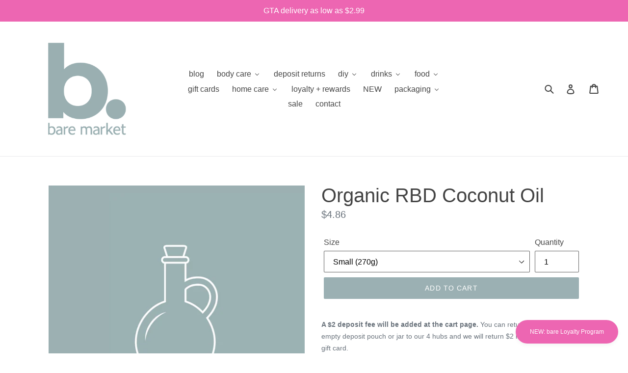

--- FILE ---
content_type: text/html; charset=utf-8
request_url: https://baremarket.ca/products/organic-coconut-oil
body_size: 58832
content:
<!doctype html>
<!--[if IE 9]> <html class="ie9 no-js" lang="en"> <![endif]-->
<!--[if (gt IE 9)|!(IE)]><!--> <html class="no-js" lang="en"> <!--<![endif]-->
<head>
  <meta name="google-site-verification" content="xmcUyz5Oo7da2xY92Otezt7n8y1OOzkQetAK5vW8kPs" />
  <meta charset="utf-8">
  <meta http-equiv="X-UA-Compatible" content="IE=edge,chrome=1">
  <meta name="viewport" content="width=device-width,initial-scale=1">
  <meta name="theme-color" content="#9bb0b3">
  <link rel="canonical" href="https://baremarket.ca/products/organic-coconut-oil"><link rel="shortcut icon" href="//baremarket.ca/cdn/shop/files/BM-RGB-Logomark_Aqua_1a4e9b98-543d-440d-a8c9-a5d2a318134a_32x32.png?v=1613782291" type="image/png"><title>Organic RBD Coconut Oil
&ndash; bare market</title><meta name="description" content="A $2 deposit fee will be added at the cart page. You can return the clean and empty deposit pouch or jar to our 4 hubs and we will return $2 in form of a digital gift card.  organic, vegan, non-gmo "><!-- /snippets/social-meta-tags.liquid -->




<meta property="og:site_name" content="bare market">
<meta property="og:url" content="https://baremarket.ca/products/organic-coconut-oil">
<meta property="og:title" content="Organic RBD Coconut Oil">
<meta property="og:type" content="product">
<meta property="og:description" content="A $2 deposit fee will be added at the cart page. You can return the clean and empty deposit pouch or jar to our 4 hubs and we will return $2 in form of a digital gift card.  organic, vegan, non-gmo ">

  <meta property="og:price:amount" content="4.86">
  <meta property="og:price:currency" content="CAD">

<meta property="og:image" content="http://baremarket.ca/cdn/shop/products/vinegar-photo-coming-soon_1_4ef9b0bd-0705-4730-9059-6d91b6b9ed44_1200x1200.png?v=1589911402">
<meta property="og:image:secure_url" content="https://baremarket.ca/cdn/shop/products/vinegar-photo-coming-soon_1_4ef9b0bd-0705-4730-9059-6d91b6b9ed44_1200x1200.png?v=1589911402">


<meta name="twitter:card" content="summary_large_image">
<meta name="twitter:title" content="Organic RBD Coconut Oil">
<meta name="twitter:description" content="A $2 deposit fee will be added at the cart page. You can return the clean and empty deposit pouch or jar to our 4 hubs and we will return $2 in form of a digital gift card.  organic, vegan, non-gmo ">


  <link href="//baremarket.ca/cdn/shop/t/12/assets/theme.scss.css?v=101784249248484990121720609026" rel="stylesheet" type="text/css" media="all" />
  



  <script>
    var theme = {
      strings: {
        addToCart: "Add to cart",
        soldOut: "Sold out",
        unavailable: "Unavailable",
        showMore: "Show More",
        showLess: "Show Less",
        addressError: "Error looking up that address",
        addressNoResults: "No results for that address",
        addressQueryLimit: "You have exceeded the Google API usage limit. Consider upgrading to a \u003ca href=\"https:\/\/developers.google.com\/maps\/premium\/usage-limits\"\u003ePremium Plan\u003c\/a\u003e.",
        authError: "There was a problem authenticating your Google Maps account."
      },
      moneyFormat: "${{amount}}"
    }

    document.documentElement.className = document.documentElement.className.replace('no-js', 'js');
  </script>

  <!--[if (lte IE 9) ]><script src="//baremarket.ca/cdn/shop/t/12/assets/match-media.min.js?v=22265819453975888031720531113" type="text/javascript"></script><![endif]--><!--[if (gt IE 9)|!(IE)]><!--><script src="//baremarket.ca/cdn/shop/t/12/assets/lazysizes.js?v=68441465964607740661720531113" async="async"></script><!--<![endif]-->
  <!--[if lte IE 9]><script src="//baremarket.ca/cdn/shop/t/12/assets/lazysizes.min.js?3379"></script><![endif]-->

  <!--[if (gt IE 9)|!(IE)]><!--><script src="//baremarket.ca/cdn/shop/t/12/assets/vendor.js?v=121857302354663160541720531113" defer="defer"></script><!--<![endif]-->
  <!--[if lte IE 9]><script src="//baremarket.ca/cdn/shop/t/12/assets/vendor.js?v=121857302354663160541720531113"></script><![endif]-->

  <!--[if (gt IE 9)|!(IE)]><!--><script src="//baremarket.ca/cdn/shop/t/12/assets/theme.js?v=109885491206123404891720531113" defer="defer"></script><!--<![endif]-->
  <!--[if lte IE 9]><script src="//baremarket.ca/cdn/shop/t/12/assets/theme.js?v=109885491206123404891720531113"></script><![endif]-->

  
  
  <script>window.performance && window.performance.mark && window.performance.mark('shopify.content_for_header.start');</script><meta id="shopify-digital-wallet" name="shopify-digital-wallet" content="/8168538170/digital_wallets/dialog">
<meta name="shopify-checkout-api-token" content="2cbc66fe5415269bb860b23e736e2d5e">
<meta id="in-context-paypal-metadata" data-shop-id="8168538170" data-venmo-supported="false" data-environment="production" data-locale="en_US" data-paypal-v4="true" data-currency="CAD">
<link rel="alternate" type="application/json+oembed" href="https://baremarket.ca/products/organic-coconut-oil.oembed">
<script async="async" src="/checkouts/internal/preloads.js?locale=en-CA"></script>
<link rel="preconnect" href="https://shop.app" crossorigin="anonymous">
<script async="async" src="https://shop.app/checkouts/internal/preloads.js?locale=en-CA&shop_id=8168538170" crossorigin="anonymous"></script>
<script id="apple-pay-shop-capabilities" type="application/json">{"shopId":8168538170,"countryCode":"CA","currencyCode":"CAD","merchantCapabilities":["supports3DS"],"merchantId":"gid:\/\/shopify\/Shop\/8168538170","merchantName":"bare market","requiredBillingContactFields":["postalAddress","email","phone"],"requiredShippingContactFields":["postalAddress","email","phone"],"shippingType":"shipping","supportedNetworks":["visa","masterCard","discover","interac"],"total":{"type":"pending","label":"bare market","amount":"1.00"},"shopifyPaymentsEnabled":true,"supportsSubscriptions":true}</script>
<script id="shopify-features" type="application/json">{"accessToken":"2cbc66fe5415269bb860b23e736e2d5e","betas":["rich-media-storefront-analytics"],"domain":"baremarket.ca","predictiveSearch":true,"shopId":8168538170,"locale":"en"}</script>
<script>var Shopify = Shopify || {};
Shopify.shop = "baremarket.myshopify.com";
Shopify.locale = "en";
Shopify.currency = {"active":"CAD","rate":"1.0"};
Shopify.country = "CA";
Shopify.theme = {"name":"Scrollengine-Integration","id":169843851579,"schema_name":"Debut","schema_version":"3.1.1","theme_store_id":796,"role":"main"};
Shopify.theme.handle = "null";
Shopify.theme.style = {"id":null,"handle":null};
Shopify.cdnHost = "baremarket.ca/cdn";
Shopify.routes = Shopify.routes || {};
Shopify.routes.root = "/";</script>
<script type="module">!function(o){(o.Shopify=o.Shopify||{}).modules=!0}(window);</script>
<script>!function(o){function n(){var o=[];function n(){o.push(Array.prototype.slice.apply(arguments))}return n.q=o,n}var t=o.Shopify=o.Shopify||{};t.loadFeatures=n(),t.autoloadFeatures=n()}(window);</script>
<script>
  window.ShopifyPay = window.ShopifyPay || {};
  window.ShopifyPay.apiHost = "shop.app\/pay";
  window.ShopifyPay.redirectState = null;
</script>
<script id="shop-js-analytics" type="application/json">{"pageType":"product"}</script>
<script defer="defer" async type="module" src="//baremarket.ca/cdn/shopifycloud/shop-js/modules/v2/client.init-shop-cart-sync_C5BV16lS.en.esm.js"></script>
<script defer="defer" async type="module" src="//baremarket.ca/cdn/shopifycloud/shop-js/modules/v2/chunk.common_CygWptCX.esm.js"></script>
<script type="module">
  await import("//baremarket.ca/cdn/shopifycloud/shop-js/modules/v2/client.init-shop-cart-sync_C5BV16lS.en.esm.js");
await import("//baremarket.ca/cdn/shopifycloud/shop-js/modules/v2/chunk.common_CygWptCX.esm.js");

  window.Shopify.SignInWithShop?.initShopCartSync?.({"fedCMEnabled":true,"windoidEnabled":true});

</script>
<script>
  window.Shopify = window.Shopify || {};
  if (!window.Shopify.featureAssets) window.Shopify.featureAssets = {};
  window.Shopify.featureAssets['shop-js'] = {"shop-cart-sync":["modules/v2/client.shop-cart-sync_ZFArdW7E.en.esm.js","modules/v2/chunk.common_CygWptCX.esm.js"],"init-fed-cm":["modules/v2/client.init-fed-cm_CmiC4vf6.en.esm.js","modules/v2/chunk.common_CygWptCX.esm.js"],"shop-button":["modules/v2/client.shop-button_tlx5R9nI.en.esm.js","modules/v2/chunk.common_CygWptCX.esm.js"],"shop-cash-offers":["modules/v2/client.shop-cash-offers_DOA2yAJr.en.esm.js","modules/v2/chunk.common_CygWptCX.esm.js","modules/v2/chunk.modal_D71HUcav.esm.js"],"init-windoid":["modules/v2/client.init-windoid_sURxWdc1.en.esm.js","modules/v2/chunk.common_CygWptCX.esm.js"],"shop-toast-manager":["modules/v2/client.shop-toast-manager_ClPi3nE9.en.esm.js","modules/v2/chunk.common_CygWptCX.esm.js"],"init-shop-email-lookup-coordinator":["modules/v2/client.init-shop-email-lookup-coordinator_B8hsDcYM.en.esm.js","modules/v2/chunk.common_CygWptCX.esm.js"],"init-shop-cart-sync":["modules/v2/client.init-shop-cart-sync_C5BV16lS.en.esm.js","modules/v2/chunk.common_CygWptCX.esm.js"],"avatar":["modules/v2/client.avatar_BTnouDA3.en.esm.js"],"pay-button":["modules/v2/client.pay-button_FdsNuTd3.en.esm.js","modules/v2/chunk.common_CygWptCX.esm.js"],"init-customer-accounts":["modules/v2/client.init-customer-accounts_DxDtT_ad.en.esm.js","modules/v2/client.shop-login-button_C5VAVYt1.en.esm.js","modules/v2/chunk.common_CygWptCX.esm.js","modules/v2/chunk.modal_D71HUcav.esm.js"],"init-shop-for-new-customer-accounts":["modules/v2/client.init-shop-for-new-customer-accounts_ChsxoAhi.en.esm.js","modules/v2/client.shop-login-button_C5VAVYt1.en.esm.js","modules/v2/chunk.common_CygWptCX.esm.js","modules/v2/chunk.modal_D71HUcav.esm.js"],"shop-login-button":["modules/v2/client.shop-login-button_C5VAVYt1.en.esm.js","modules/v2/chunk.common_CygWptCX.esm.js","modules/v2/chunk.modal_D71HUcav.esm.js"],"init-customer-accounts-sign-up":["modules/v2/client.init-customer-accounts-sign-up_CPSyQ0Tj.en.esm.js","modules/v2/client.shop-login-button_C5VAVYt1.en.esm.js","modules/v2/chunk.common_CygWptCX.esm.js","modules/v2/chunk.modal_D71HUcav.esm.js"],"shop-follow-button":["modules/v2/client.shop-follow-button_Cva4Ekp9.en.esm.js","modules/v2/chunk.common_CygWptCX.esm.js","modules/v2/chunk.modal_D71HUcav.esm.js"],"checkout-modal":["modules/v2/client.checkout-modal_BPM8l0SH.en.esm.js","modules/v2/chunk.common_CygWptCX.esm.js","modules/v2/chunk.modal_D71HUcav.esm.js"],"lead-capture":["modules/v2/client.lead-capture_Bi8yE_yS.en.esm.js","modules/v2/chunk.common_CygWptCX.esm.js","modules/v2/chunk.modal_D71HUcav.esm.js"],"shop-login":["modules/v2/client.shop-login_D6lNrXab.en.esm.js","modules/v2/chunk.common_CygWptCX.esm.js","modules/v2/chunk.modal_D71HUcav.esm.js"],"payment-terms":["modules/v2/client.payment-terms_CZxnsJam.en.esm.js","modules/v2/chunk.common_CygWptCX.esm.js","modules/v2/chunk.modal_D71HUcav.esm.js"]};
</script>
<script>(function() {
  var isLoaded = false;
  function asyncLoad() {
    if (isLoaded) return;
    isLoaded = true;
    var urls = ["https:\/\/chimpstatic.com\/mcjs-connected\/js\/users\/e19942ae61d42f2ee6fed2e79\/e9c5ffd9fac60d97ceb8f7043.js?shop=baremarket.myshopify.com","https:\/\/preorder.conversionbear.com\/widget\/widget.js?shop=baremarket.myshopify.com","https:\/\/cdn-app.sealsubscriptions.com\/shopify\/public\/js\/sealsubscriptions.js?shop=baremarket.myshopify.com"];
    for (var i = 0; i < urls.length; i++) {
      var s = document.createElement('script');
      s.type = 'text/javascript';
      s.async = true;
      s.src = urls[i];
      var x = document.getElementsByTagName('script')[0];
      x.parentNode.insertBefore(s, x);
    }
  };
  if(window.attachEvent) {
    window.attachEvent('onload', asyncLoad);
  } else {
    window.addEventListener('load', asyncLoad, false);
  }
})();</script>
<script id="__st">var __st={"a":8168538170,"offset":-18000,"reqid":"b5e9ef4b-80e3-44da-9c96-aa1eef4e7228-1768606755","pageurl":"baremarket.ca\/products\/organic-coconut-oil","u":"5757518ce633","p":"product","rtyp":"product","rid":4712013168726};</script>
<script>window.ShopifyPaypalV4VisibilityTracking = true;</script>
<script id="captcha-bootstrap">!function(){'use strict';const t='contact',e='account',n='new_comment',o=[[t,t],['blogs',n],['comments',n],[t,'customer']],c=[[e,'customer_login'],[e,'guest_login'],[e,'recover_customer_password'],[e,'create_customer']],r=t=>t.map((([t,e])=>`form[action*='/${t}']:not([data-nocaptcha='true']) input[name='form_type'][value='${e}']`)).join(','),a=t=>()=>t?[...document.querySelectorAll(t)].map((t=>t.form)):[];function s(){const t=[...o],e=r(t);return a(e)}const i='password',u='form_key',d=['recaptcha-v3-token','g-recaptcha-response','h-captcha-response',i],f=()=>{try{return window.sessionStorage}catch{return}},m='__shopify_v',_=t=>t.elements[u];function p(t,e,n=!1){try{const o=window.sessionStorage,c=JSON.parse(o.getItem(e)),{data:r}=function(t){const{data:e,action:n}=t;return t[m]||n?{data:e,action:n}:{data:t,action:n}}(c);for(const[e,n]of Object.entries(r))t.elements[e]&&(t.elements[e].value=n);n&&o.removeItem(e)}catch(o){console.error('form repopulation failed',{error:o})}}const l='form_type',E='cptcha';function T(t){t.dataset[E]=!0}const w=window,h=w.document,L='Shopify',v='ce_forms',y='captcha';let A=!1;((t,e)=>{const n=(g='f06e6c50-85a8-45c8-87d0-21a2b65856fe',I='https://cdn.shopify.com/shopifycloud/storefront-forms-hcaptcha/ce_storefront_forms_captcha_hcaptcha.v1.5.2.iife.js',D={infoText:'Protected by hCaptcha',privacyText:'Privacy',termsText:'Terms'},(t,e,n)=>{const o=w[L][v],c=o.bindForm;if(c)return c(t,g,e,D).then(n);var r;o.q.push([[t,g,e,D],n]),r=I,A||(h.body.append(Object.assign(h.createElement('script'),{id:'captcha-provider',async:!0,src:r})),A=!0)});var g,I,D;w[L]=w[L]||{},w[L][v]=w[L][v]||{},w[L][v].q=[],w[L][y]=w[L][y]||{},w[L][y].protect=function(t,e){n(t,void 0,e),T(t)},Object.freeze(w[L][y]),function(t,e,n,w,h,L){const[v,y,A,g]=function(t,e,n){const i=e?o:[],u=t?c:[],d=[...i,...u],f=r(d),m=r(i),_=r(d.filter((([t,e])=>n.includes(e))));return[a(f),a(m),a(_),s()]}(w,h,L),I=t=>{const e=t.target;return e instanceof HTMLFormElement?e:e&&e.form},D=t=>v().includes(t);t.addEventListener('submit',(t=>{const e=I(t);if(!e)return;const n=D(e)&&!e.dataset.hcaptchaBound&&!e.dataset.recaptchaBound,o=_(e),c=g().includes(e)&&(!o||!o.value);(n||c)&&t.preventDefault(),c&&!n&&(function(t){try{if(!f())return;!function(t){const e=f();if(!e)return;const n=_(t);if(!n)return;const o=n.value;o&&e.removeItem(o)}(t);const e=Array.from(Array(32),(()=>Math.random().toString(36)[2])).join('');!function(t,e){_(t)||t.append(Object.assign(document.createElement('input'),{type:'hidden',name:u})),t.elements[u].value=e}(t,e),function(t,e){const n=f();if(!n)return;const o=[...t.querySelectorAll(`input[type='${i}']`)].map((({name:t})=>t)),c=[...d,...o],r={};for(const[a,s]of new FormData(t).entries())c.includes(a)||(r[a]=s);n.setItem(e,JSON.stringify({[m]:1,action:t.action,data:r}))}(t,e)}catch(e){console.error('failed to persist form',e)}}(e),e.submit())}));const S=(t,e)=>{t&&!t.dataset[E]&&(n(t,e.some((e=>e===t))),T(t))};for(const o of['focusin','change'])t.addEventListener(o,(t=>{const e=I(t);D(e)&&S(e,y())}));const B=e.get('form_key'),M=e.get(l),P=B&&M;t.addEventListener('DOMContentLoaded',(()=>{const t=y();if(P)for(const e of t)e.elements[l].value===M&&p(e,B);[...new Set([...A(),...v().filter((t=>'true'===t.dataset.shopifyCaptcha))])].forEach((e=>S(e,t)))}))}(h,new URLSearchParams(w.location.search),n,t,e,['guest_login'])})(!0,!0)}();</script>
<script integrity="sha256-4kQ18oKyAcykRKYeNunJcIwy7WH5gtpwJnB7kiuLZ1E=" data-source-attribution="shopify.loadfeatures" defer="defer" src="//baremarket.ca/cdn/shopifycloud/storefront/assets/storefront/load_feature-a0a9edcb.js" crossorigin="anonymous"></script>
<script crossorigin="anonymous" defer="defer" src="//baremarket.ca/cdn/shopifycloud/storefront/assets/shopify_pay/storefront-65b4c6d7.js?v=20250812"></script>
<script data-source-attribution="shopify.dynamic_checkout.dynamic.init">var Shopify=Shopify||{};Shopify.PaymentButton=Shopify.PaymentButton||{isStorefrontPortableWallets:!0,init:function(){window.Shopify.PaymentButton.init=function(){};var t=document.createElement("script");t.src="https://baremarket.ca/cdn/shopifycloud/portable-wallets/latest/portable-wallets.en.js",t.type="module",document.head.appendChild(t)}};
</script>
<script data-source-attribution="shopify.dynamic_checkout.buyer_consent">
  function portableWalletsHideBuyerConsent(e){var t=document.getElementById("shopify-buyer-consent"),n=document.getElementById("shopify-subscription-policy-button");t&&n&&(t.classList.add("hidden"),t.setAttribute("aria-hidden","true"),n.removeEventListener("click",e))}function portableWalletsShowBuyerConsent(e){var t=document.getElementById("shopify-buyer-consent"),n=document.getElementById("shopify-subscription-policy-button");t&&n&&(t.classList.remove("hidden"),t.removeAttribute("aria-hidden"),n.addEventListener("click",e))}window.Shopify?.PaymentButton&&(window.Shopify.PaymentButton.hideBuyerConsent=portableWalletsHideBuyerConsent,window.Shopify.PaymentButton.showBuyerConsent=portableWalletsShowBuyerConsent);
</script>
<script data-source-attribution="shopify.dynamic_checkout.cart.bootstrap">document.addEventListener("DOMContentLoaded",(function(){function t(){return document.querySelector("shopify-accelerated-checkout-cart, shopify-accelerated-checkout")}if(t())Shopify.PaymentButton.init();else{new MutationObserver((function(e,n){t()&&(Shopify.PaymentButton.init(),n.disconnect())})).observe(document.body,{childList:!0,subtree:!0})}}));
</script>
<link id="shopify-accelerated-checkout-styles" rel="stylesheet" media="screen" href="https://baremarket.ca/cdn/shopifycloud/portable-wallets/latest/accelerated-checkout-backwards-compat.css" crossorigin="anonymous">
<style id="shopify-accelerated-checkout-cart">
        #shopify-buyer-consent {
  margin-top: 1em;
  display: inline-block;
  width: 100%;
}

#shopify-buyer-consent.hidden {
  display: none;
}

#shopify-subscription-policy-button {
  background: none;
  border: none;
  padding: 0;
  text-decoration: underline;
  font-size: inherit;
  cursor: pointer;
}

#shopify-subscription-policy-button::before {
  box-shadow: none;
}

      </style>

<script>window.performance && window.performance.mark && window.performance.mark('shopify.content_for_header.end');</script>
<script>window.is_hulkpo_installed=true</script>  
<!-- Start of Judge.me Core -->
<link rel="dns-prefetch" href="https://cdn.judge.me/">
<script data-cfasync='false' class='jdgm-settings-script'>window.jdgmSettings={"pagination":5,"disable_web_reviews":false,"badge_no_review_text":"No reviews","badge_n_reviews_text":"{{ n }} review/reviews","badge_star_color":"#9bb0b3","hide_badge_preview_if_no_reviews":true,"badge_hide_text":false,"enforce_center_preview_badge":false,"widget_title":"Customer Reviews","widget_open_form_text":"Write a review","widget_close_form_text":"Cancel review","widget_refresh_page_text":"Refresh page","widget_summary_text":"Based on {{ number_of_reviews }} review/reviews","widget_no_review_text":"Be the first to write a review","widget_name_field_text":"Display name","widget_verified_name_field_text":"Verified Name (public)","widget_name_placeholder_text":"Display name","widget_required_field_error_text":"This field is required.","widget_email_field_text":"Email address","widget_verified_email_field_text":"Verified Email (private, can not be edited)","widget_email_placeholder_text":"Your email address","widget_email_field_error_text":"Please enter a valid email address.","widget_rating_field_text":"Rating","widget_review_title_field_text":"Review Title","widget_review_title_placeholder_text":"Give your review a title","widget_review_body_field_text":"Review content","widget_review_body_placeholder_text":"Start writing here...","widget_pictures_field_text":"Picture/Video (optional)","widget_submit_review_text":"Submit Review","widget_submit_verified_review_text":"Submit Verified Review","widget_submit_success_msg_with_auto_publish":"Thank you! Please refresh the page in a few moments to see your review. You can remove or edit your review by logging into \u003ca href='https://judge.me/login' target='_blank' rel='nofollow noopener'\u003eJudge.me\u003c/a\u003e","widget_submit_success_msg_no_auto_publish":"Thank you! Your review will be published as soon as it is approved by the shop admin. You can remove or edit your review by logging into \u003ca href='https://judge.me/login' target='_blank' rel='nofollow noopener'\u003eJudge.me\u003c/a\u003e","widget_show_default_reviews_out_of_total_text":"Showing {{ n_reviews_shown }} out of {{ n_reviews }} reviews.","widget_show_all_link_text":"Show all","widget_show_less_link_text":"Show less","widget_author_said_text":"{{ reviewer_name }} said:","widget_days_text":"{{ n }} days ago","widget_weeks_text":"{{ n }} week/weeks ago","widget_months_text":"{{ n }} month/months ago","widget_years_text":"{{ n }} year/years ago","widget_yesterday_text":"Yesterday","widget_today_text":"Today","widget_replied_text":"\u003e\u003e {{ shop_name }} replied:","widget_read_more_text":"Read more","widget_reviewer_name_as_initial":"","widget_rating_filter_color":"#fbcd0a","widget_rating_filter_see_all_text":"See all reviews","widget_sorting_most_recent_text":"Most Recent","widget_sorting_highest_rating_text":"Highest Rating","widget_sorting_lowest_rating_text":"Lowest Rating","widget_sorting_with_pictures_text":"Only Pictures","widget_sorting_most_helpful_text":"Most Helpful","widget_open_question_form_text":"Ask a question","widget_reviews_subtab_text":"Reviews","widget_questions_subtab_text":"Questions","widget_question_label_text":"Question","widget_answer_label_text":"Answer","widget_question_placeholder_text":"Write your question here","widget_submit_question_text":"Submit Question","widget_question_submit_success_text":"Thank you for your question! We will notify you once it gets answered.","widget_star_color":"#9bb0b3","verified_badge_text":"Verified","verified_badge_bg_color":"","verified_badge_text_color":"","verified_badge_placement":"left-of-reviewer-name","widget_review_max_height":"","widget_hide_border":false,"widget_social_share":false,"widget_thumb":false,"widget_review_location_show":false,"widget_location_format":"","all_reviews_include_out_of_store_products":true,"all_reviews_out_of_store_text":"(out of store)","all_reviews_pagination":100,"all_reviews_product_name_prefix_text":"about","enable_review_pictures":true,"enable_question_anwser":false,"widget_theme":"default","review_date_format":"mm/dd/yyyy","default_sort_method":"most-recent","widget_product_reviews_subtab_text":"Product Reviews","widget_shop_reviews_subtab_text":"Shop Reviews","widget_other_products_reviews_text":"Reviews for other products","widget_store_reviews_subtab_text":"Store reviews","widget_no_store_reviews_text":"This store hasn't received any reviews yet","widget_web_restriction_product_reviews_text":"This product hasn't received any reviews yet","widget_no_items_text":"No items found","widget_show_more_text":"Show more","widget_write_a_store_review_text":"Write a Store Review","widget_other_languages_heading":"Reviews in Other Languages","widget_translate_review_text":"Translate review to {{ language }}","widget_translating_review_text":"Translating...","widget_show_original_translation_text":"Show original ({{ language }})","widget_translate_review_failed_text":"Review couldn't be translated.","widget_translate_review_retry_text":"Retry","widget_translate_review_try_again_later_text":"Try again later","show_product_url_for_grouped_product":false,"widget_sorting_pictures_first_text":"Pictures First","show_pictures_on_all_rev_page_mobile":false,"show_pictures_on_all_rev_page_desktop":false,"floating_tab_hide_mobile_install_preference":false,"floating_tab_button_name":"★ Reviews","floating_tab_title":"Let customers speak for us","floating_tab_button_color":"","floating_tab_button_background_color":"","floating_tab_url":"","floating_tab_url_enabled":false,"floating_tab_tab_style":"text","all_reviews_text_badge_text":"Customers rate us {{ shop.metafields.judgeme.all_reviews_rating | round: 1 }}/5 based on {{ shop.metafields.judgeme.all_reviews_count }} reviews.","all_reviews_text_badge_text_branded_style":"{{ shop.metafields.judgeme.all_reviews_rating | round: 1 }} out of 5 stars based on {{ shop.metafields.judgeme.all_reviews_count }} reviews","is_all_reviews_text_badge_a_link":false,"show_stars_for_all_reviews_text_badge":false,"all_reviews_text_badge_url":"","all_reviews_text_style":"text","all_reviews_text_color_style":"judgeme_brand_color","all_reviews_text_color":"#108474","all_reviews_text_show_jm_brand":true,"featured_carousel_show_header":true,"featured_carousel_title":"Let customers speak for us","testimonials_carousel_title":"Customers are saying","videos_carousel_title":"Real customer stories","cards_carousel_title":"Customers are saying","featured_carousel_count_text":"from {{ n }} reviews","featured_carousel_add_link_to_all_reviews_page":false,"featured_carousel_url":"","featured_carousel_show_images":true,"featured_carousel_autoslide_interval":5,"featured_carousel_arrows_on_the_sides":true,"featured_carousel_height":250,"featured_carousel_width":80,"featured_carousel_image_size":0,"featured_carousel_image_height":250,"featured_carousel_arrow_color":"#eeeeee","verified_count_badge_style":"vintage","verified_count_badge_orientation":"horizontal","verified_count_badge_color_style":"judgeme_brand_color","verified_count_badge_color":"#108474","is_verified_count_badge_a_link":false,"verified_count_badge_url":"","verified_count_badge_show_jm_brand":true,"widget_rating_preset_default":5,"widget_first_sub_tab":"product-reviews","widget_show_histogram":true,"widget_histogram_use_custom_color":false,"widget_pagination_use_custom_color":false,"widget_star_use_custom_color":true,"widget_verified_badge_use_custom_color":false,"widget_write_review_use_custom_color":false,"picture_reminder_submit_button":"Upload Pictures","enable_review_videos":false,"mute_video_by_default":false,"widget_sorting_videos_first_text":"Videos First","widget_review_pending_text":"Pending","featured_carousel_items_for_large_screen":3,"social_share_options_order":"Facebook,Twitter","remove_microdata_snippet":true,"disable_json_ld":false,"enable_json_ld_products":false,"preview_badge_show_question_text":false,"preview_badge_no_question_text":"No questions","preview_badge_n_question_text":"{{ number_of_questions }} question/questions","qa_badge_show_icon":false,"qa_badge_position":"same-row","remove_judgeme_branding":false,"widget_add_search_bar":false,"widget_search_bar_placeholder":"Search","widget_sorting_verified_only_text":"Verified only","featured_carousel_theme":"aligned","featured_carousel_show_rating":true,"featured_carousel_show_title":true,"featured_carousel_show_body":true,"featured_carousel_show_date":false,"featured_carousel_show_reviewer":true,"featured_carousel_show_product":false,"featured_carousel_header_background_color":"#108474","featured_carousel_header_text_color":"#ffffff","featured_carousel_name_product_separator":"reviewed","featured_carousel_full_star_background":"#108474","featured_carousel_empty_star_background":"#dadada","featured_carousel_vertical_theme_background":"#f9fafb","featured_carousel_verified_badge_enable":false,"featured_carousel_verified_badge_color":"#108474","featured_carousel_border_style":"round","featured_carousel_review_line_length_limit":3,"featured_carousel_more_reviews_button_text":"Read more reviews","featured_carousel_view_product_button_text":"View product","all_reviews_page_load_reviews_on":"scroll","all_reviews_page_load_more_text":"Load More Reviews","disable_fb_tab_reviews":false,"enable_ajax_cdn_cache":false,"widget_advanced_speed_features":5,"widget_public_name_text":"displayed publicly like","default_reviewer_name":"John Smith","default_reviewer_name_has_non_latin":true,"widget_reviewer_anonymous":"Anonymous","medals_widget_title":"Judge.me Review Medals","medals_widget_background_color":"#f9fafb","medals_widget_position":"footer_all_pages","medals_widget_border_color":"#f9fafb","medals_widget_verified_text_position":"left","medals_widget_use_monochromatic_version":false,"medals_widget_elements_color":"#108474","show_reviewer_avatar":true,"widget_invalid_yt_video_url_error_text":"Not a YouTube video URL","widget_max_length_field_error_text":"Please enter no more than {0} characters.","widget_show_country_flag":false,"widget_show_collected_via_shop_app":true,"widget_verified_by_shop_badge_style":"light","widget_verified_by_shop_text":"Verified by Shop","widget_show_photo_gallery":false,"widget_load_with_code_splitting":true,"widget_ugc_install_preference":false,"widget_ugc_title":"Made by us, Shared by you","widget_ugc_subtitle":"Tag us to see your picture featured in our page","widget_ugc_arrows_color":"#ffffff","widget_ugc_primary_button_text":"Buy Now","widget_ugc_primary_button_background_color":"#108474","widget_ugc_primary_button_text_color":"#ffffff","widget_ugc_primary_button_border_width":"0","widget_ugc_primary_button_border_style":"none","widget_ugc_primary_button_border_color":"#108474","widget_ugc_primary_button_border_radius":"25","widget_ugc_secondary_button_text":"Load More","widget_ugc_secondary_button_background_color":"#ffffff","widget_ugc_secondary_button_text_color":"#108474","widget_ugc_secondary_button_border_width":"2","widget_ugc_secondary_button_border_style":"solid","widget_ugc_secondary_button_border_color":"#108474","widget_ugc_secondary_button_border_radius":"25","widget_ugc_reviews_button_text":"View Reviews","widget_ugc_reviews_button_background_color":"#ffffff","widget_ugc_reviews_button_text_color":"#108474","widget_ugc_reviews_button_border_width":"2","widget_ugc_reviews_button_border_style":"solid","widget_ugc_reviews_button_border_color":"#108474","widget_ugc_reviews_button_border_radius":"25","widget_ugc_reviews_button_link_to":"judgeme-reviews-page","widget_ugc_show_post_date":true,"widget_ugc_max_width":"800","widget_rating_metafield_value_type":true,"widget_primary_color":"#9bb0b3","widget_enable_secondary_color":false,"widget_secondary_color":"#edf5f5","widget_summary_average_rating_text":"{{ average_rating }} out of 5","widget_media_grid_title":"Customer photos \u0026 videos","widget_media_grid_see_more_text":"See more","widget_round_style":false,"widget_show_product_medals":false,"widget_verified_by_judgeme_text":"Verified by Judge.me","widget_show_store_medals":true,"widget_verified_by_judgeme_text_in_store_medals":"Verified by Judge.me","widget_media_field_exceed_quantity_message":"Sorry, we can only accept {{ max_media }} for one review.","widget_media_field_exceed_limit_message":"{{ file_name }} is too large, please select a {{ media_type }} less than {{ size_limit }}MB.","widget_review_submitted_text":"Review Submitted!","widget_question_submitted_text":"Question Submitted!","widget_close_form_text_question":"Cancel","widget_write_your_answer_here_text":"Write your answer here","widget_enabled_branded_link":true,"widget_show_collected_by_judgeme":false,"widget_reviewer_name_color":"","widget_write_review_text_color":"","widget_write_review_bg_color":"","widget_collected_by_judgeme_text":"collected by Judge.me","widget_pagination_type":"standard","widget_load_more_text":"Load More","widget_load_more_color":"#108474","widget_full_review_text":"Full Review","widget_read_more_reviews_text":"Read More Reviews","widget_read_questions_text":"Read Questions","widget_questions_and_answers_text":"Questions \u0026 Answers","widget_verified_by_text":"Verified by","widget_verified_text":"Verified","widget_number_of_reviews_text":"{{ number_of_reviews }} reviews","widget_back_button_text":"Back","widget_next_button_text":"Next","widget_custom_forms_filter_button":"Filters","custom_forms_style":"vertical","widget_show_review_information":false,"how_reviews_are_collected":"How reviews are collected?","widget_show_review_keywords":false,"widget_gdpr_statement":"How we use your data: We'll only contact you about the review you left, and only if necessary. By submitting your review, you agree to Judge.me's \u003ca href='https://judge.me/terms' target='_blank' rel='nofollow noopener'\u003eterms\u003c/a\u003e, \u003ca href='https://judge.me/privacy' target='_blank' rel='nofollow noopener'\u003eprivacy\u003c/a\u003e and \u003ca href='https://judge.me/content-policy' target='_blank' rel='nofollow noopener'\u003econtent\u003c/a\u003e policies.","widget_multilingual_sorting_enabled":false,"widget_translate_review_content_enabled":false,"widget_translate_review_content_method":"manual","popup_widget_review_selection":"automatically_with_pictures","popup_widget_round_border_style":true,"popup_widget_show_title":true,"popup_widget_show_body":true,"popup_widget_show_reviewer":false,"popup_widget_show_product":true,"popup_widget_show_pictures":true,"popup_widget_use_review_picture":true,"popup_widget_show_on_home_page":true,"popup_widget_show_on_product_page":true,"popup_widget_show_on_collection_page":true,"popup_widget_show_on_cart_page":true,"popup_widget_position":"bottom_left","popup_widget_first_review_delay":5,"popup_widget_duration":5,"popup_widget_interval":5,"popup_widget_review_count":5,"popup_widget_hide_on_mobile":true,"review_snippet_widget_round_border_style":true,"review_snippet_widget_card_color":"#FFFFFF","review_snippet_widget_slider_arrows_background_color":"#FFFFFF","review_snippet_widget_slider_arrows_color":"#000000","review_snippet_widget_star_color":"#108474","show_product_variant":false,"all_reviews_product_variant_label_text":"Variant: ","widget_show_verified_branding":false,"widget_ai_summary_title":"Customers say","widget_ai_summary_disclaimer":"AI-powered review summary based on recent customer reviews","widget_show_ai_summary":false,"widget_show_ai_summary_bg":false,"widget_show_review_title_input":true,"redirect_reviewers_invited_via_email":"review_widget","request_store_review_after_product_review":false,"request_review_other_products_in_order":false,"review_form_color_scheme":"default","review_form_corner_style":"square","review_form_star_color":{},"review_form_text_color":"#333333","review_form_background_color":"#ffffff","review_form_field_background_color":"#fafafa","review_form_button_color":{},"review_form_button_text_color":"#ffffff","review_form_modal_overlay_color":"#000000","review_content_screen_title_text":"How would you rate this product?","review_content_introduction_text":"We would love it if you would share a bit about your experience.","store_review_form_title_text":"How would you rate this store?","store_review_form_introduction_text":"We would love it if you would share a bit about your experience.","show_review_guidance_text":true,"one_star_review_guidance_text":"Poor","five_star_review_guidance_text":"Great","customer_information_screen_title_text":"About you","customer_information_introduction_text":"Please tell us more about you.","custom_questions_screen_title_text":"Your experience in more detail","custom_questions_introduction_text":"Here are a few questions to help us understand more about your experience.","review_submitted_screen_title_text":"Thanks for your review!","review_submitted_screen_thank_you_text":"We are processing it and it will appear on the store soon.","review_submitted_screen_email_verification_text":"Please confirm your email by clicking the link we just sent you. This helps us keep reviews authentic.","review_submitted_request_store_review_text":"Would you like to share your experience of shopping with us?","review_submitted_review_other_products_text":"Would you like to review these products?","store_review_screen_title_text":"Would you like to share your experience of shopping with us?","store_review_introduction_text":"We value your feedback and use it to improve. Please share any thoughts or suggestions you have.","reviewer_media_screen_title_picture_text":"Share a picture","reviewer_media_introduction_picture_text":"Upload a photo to support your review.","reviewer_media_screen_title_video_text":"Share a video","reviewer_media_introduction_video_text":"Upload a video to support your review.","reviewer_media_screen_title_picture_or_video_text":"Share a picture or video","reviewer_media_introduction_picture_or_video_text":"Upload a photo or video to support your review.","reviewer_media_youtube_url_text":"Paste your Youtube URL here","advanced_settings_next_step_button_text":"Next","advanced_settings_close_review_button_text":"Close","modal_write_review_flow":false,"write_review_flow_required_text":"Required","write_review_flow_privacy_message_text":"We respect your privacy.","write_review_flow_anonymous_text":"Post review as anonymous","write_review_flow_visibility_text":"This won't be visible to other customers.","write_review_flow_multiple_selection_help_text":"Select as many as you like","write_review_flow_single_selection_help_text":"Select one option","write_review_flow_required_field_error_text":"This field is required","write_review_flow_invalid_email_error_text":"Please enter a valid email address","write_review_flow_max_length_error_text":"Max. {{ max_length }} characters.","write_review_flow_media_upload_text":"\u003cb\u003eClick to upload\u003c/b\u003e or drag and drop","write_review_flow_gdpr_statement":"We'll only contact you about your review if necessary. By submitting your review, you agree to our \u003ca href='https://judge.me/terms' target='_blank' rel='nofollow noopener'\u003eterms and conditions\u003c/a\u003e and \u003ca href='https://judge.me/privacy' target='_blank' rel='nofollow noopener'\u003eprivacy policy\u003c/a\u003e.","rating_only_reviews_enabled":false,"show_negative_reviews_help_screen":false,"new_review_flow_help_screen_rating_threshold":3,"negative_review_resolution_screen_title_text":"Tell us more","negative_review_resolution_text":"Your experience matters to us. If there were issues with your purchase, we're here to help. Feel free to reach out to us, we'd love the opportunity to make things right.","negative_review_resolution_button_text":"Contact us","negative_review_resolution_proceed_with_review_text":"Leave a review","negative_review_resolution_subject":"Issue with purchase from {{ shop_name }}.{{ order_name }}","preview_badge_collection_page_install_status":false,"widget_review_custom_css":"","preview_badge_custom_css":"","preview_badge_stars_count":"5-stars","featured_carousel_custom_css":"","floating_tab_custom_css":"","all_reviews_widget_custom_css":"","medals_widget_custom_css":"","verified_badge_custom_css":"","all_reviews_text_custom_css":"","transparency_badges_collected_via_store_invite":false,"transparency_badges_from_another_provider":false,"transparency_badges_collected_from_store_visitor":false,"transparency_badges_collected_by_verified_review_provider":false,"transparency_badges_earned_reward":false,"transparency_badges_collected_via_store_invite_text":"Review collected via store invitation","transparency_badges_from_another_provider_text":"Review collected from another provider","transparency_badges_collected_from_store_visitor_text":"Review collected from a store visitor","transparency_badges_written_in_google_text":"Review written in Google","transparency_badges_written_in_etsy_text":"Review written in Etsy","transparency_badges_written_in_shop_app_text":"Review written in Shop App","transparency_badges_earned_reward_text":"Review earned a reward for future purchase","product_review_widget_per_page":10,"widget_store_review_label_text":"Review about the store","checkout_comment_extension_title_on_product_page":"Customer Comments","checkout_comment_extension_num_latest_comment_show":5,"checkout_comment_extension_format":"name_and_timestamp","checkout_comment_customer_name":"last_initial","checkout_comment_comment_notification":true,"preview_badge_collection_page_install_preference":true,"preview_badge_home_page_install_preference":false,"preview_badge_product_page_install_preference":true,"review_widget_install_preference":"","review_carousel_install_preference":true,"floating_reviews_tab_install_preference":"none","verified_reviews_count_badge_install_preference":false,"all_reviews_text_install_preference":false,"review_widget_best_location":true,"judgeme_medals_install_preference":false,"review_widget_revamp_enabled":false,"review_widget_qna_enabled":false,"review_widget_header_theme":"minimal","review_widget_widget_title_enabled":true,"review_widget_header_text_size":"medium","review_widget_header_text_weight":"regular","review_widget_average_rating_style":"compact","review_widget_bar_chart_enabled":true,"review_widget_bar_chart_type":"numbers","review_widget_bar_chart_style":"standard","review_widget_expanded_media_gallery_enabled":false,"review_widget_reviews_section_theme":"standard","review_widget_image_style":"thumbnails","review_widget_review_image_ratio":"square","review_widget_stars_size":"medium","review_widget_verified_badge":"standard_text","review_widget_review_title_text_size":"medium","review_widget_review_text_size":"medium","review_widget_review_text_length":"medium","review_widget_number_of_columns_desktop":3,"review_widget_carousel_transition_speed":5,"review_widget_custom_questions_answers_display":"always","review_widget_button_text_color":"#FFFFFF","review_widget_text_color":"#000000","review_widget_lighter_text_color":"#7B7B7B","review_widget_corner_styling":"soft","review_widget_review_word_singular":"review","review_widget_review_word_plural":"reviews","review_widget_voting_label":"Helpful?","review_widget_shop_reply_label":"Reply from {{ shop_name }}:","review_widget_filters_title":"Filters","qna_widget_question_word_singular":"Question","qna_widget_question_word_plural":"Questions","qna_widget_answer_reply_label":"Answer from {{ answerer_name }}:","qna_content_screen_title_text":"Ask a question about this product","qna_widget_question_required_field_error_text":"Please enter your question.","qna_widget_flow_gdpr_statement":"We'll only contact you about your question if necessary. By submitting your question, you agree to our \u003ca href='https://judge.me/terms' target='_blank' rel='nofollow noopener'\u003eterms and conditions\u003c/a\u003e and \u003ca href='https://judge.me/privacy' target='_blank' rel='nofollow noopener'\u003eprivacy policy\u003c/a\u003e.","qna_widget_question_submitted_text":"Thanks for your question!","qna_widget_close_form_text_question":"Close","qna_widget_question_submit_success_text":"We’ll notify you by email when your question is answered.","all_reviews_widget_v2025_enabled":false,"all_reviews_widget_v2025_header_theme":"default","all_reviews_widget_v2025_widget_title_enabled":true,"all_reviews_widget_v2025_header_text_size":"medium","all_reviews_widget_v2025_header_text_weight":"regular","all_reviews_widget_v2025_average_rating_style":"compact","all_reviews_widget_v2025_bar_chart_enabled":true,"all_reviews_widget_v2025_bar_chart_type":"numbers","all_reviews_widget_v2025_bar_chart_style":"standard","all_reviews_widget_v2025_expanded_media_gallery_enabled":false,"all_reviews_widget_v2025_show_store_medals":true,"all_reviews_widget_v2025_show_photo_gallery":true,"all_reviews_widget_v2025_show_review_keywords":false,"all_reviews_widget_v2025_show_ai_summary":false,"all_reviews_widget_v2025_show_ai_summary_bg":false,"all_reviews_widget_v2025_add_search_bar":false,"all_reviews_widget_v2025_default_sort_method":"most-recent","all_reviews_widget_v2025_reviews_per_page":10,"all_reviews_widget_v2025_reviews_section_theme":"default","all_reviews_widget_v2025_image_style":"thumbnails","all_reviews_widget_v2025_review_image_ratio":"square","all_reviews_widget_v2025_stars_size":"medium","all_reviews_widget_v2025_verified_badge":"bold_badge","all_reviews_widget_v2025_review_title_text_size":"medium","all_reviews_widget_v2025_review_text_size":"medium","all_reviews_widget_v2025_review_text_length":"medium","all_reviews_widget_v2025_number_of_columns_desktop":3,"all_reviews_widget_v2025_carousel_transition_speed":5,"all_reviews_widget_v2025_custom_questions_answers_display":"always","all_reviews_widget_v2025_show_product_variant":false,"all_reviews_widget_v2025_show_reviewer_avatar":true,"all_reviews_widget_v2025_reviewer_name_as_initial":"","all_reviews_widget_v2025_review_location_show":false,"all_reviews_widget_v2025_location_format":"","all_reviews_widget_v2025_show_country_flag":false,"all_reviews_widget_v2025_verified_by_shop_badge_style":"light","all_reviews_widget_v2025_social_share":false,"all_reviews_widget_v2025_social_share_options_order":"Facebook,Twitter,LinkedIn,Pinterest","all_reviews_widget_v2025_pagination_type":"standard","all_reviews_widget_v2025_button_text_color":"#FFFFFF","all_reviews_widget_v2025_text_color":"#000000","all_reviews_widget_v2025_lighter_text_color":"#7B7B7B","all_reviews_widget_v2025_corner_styling":"soft","all_reviews_widget_v2025_title":"Customer reviews","all_reviews_widget_v2025_ai_summary_title":"Customers say about this store","all_reviews_widget_v2025_no_review_text":"Be the first to write a review","platform":"shopify","branding_url":"https://app.judge.me/reviews/stores/baremarket.ca","branding_text":"Powered by Judge.me","locale":"en","reply_name":"bare market","widget_version":"3.0","footer":true,"autopublish":true,"review_dates":true,"enable_custom_form":false,"shop_use_review_site":true,"shop_locale":"en","enable_multi_locales_translations":false,"show_review_title_input":true,"review_verification_email_status":"always","can_be_branded":true,"reply_name_text":"bare market"};</script> <style class='jdgm-settings-style'>.jdgm-xx{left:0}:root{--jdgm-primary-color: #9bb0b3;--jdgm-secondary-color: rgba(155,176,179,0.1);--jdgm-star-color: #9bb0b3;--jdgm-write-review-text-color: white;--jdgm-write-review-bg-color: #9bb0b3;--jdgm-paginate-color: #9bb0b3;--jdgm-border-radius: 0;--jdgm-reviewer-name-color: #9bb0b3}.jdgm-histogram__bar-content{background-color:#9bb0b3}.jdgm-rev[data-verified-buyer=true] .jdgm-rev__icon.jdgm-rev__icon:after,.jdgm-rev__buyer-badge.jdgm-rev__buyer-badge{color:white;background-color:#9bb0b3}.jdgm-review-widget--small .jdgm-gallery.jdgm-gallery .jdgm-gallery__thumbnail-link:nth-child(8) .jdgm-gallery__thumbnail-wrapper.jdgm-gallery__thumbnail-wrapper:before{content:"See more"}@media only screen and (min-width: 768px){.jdgm-gallery.jdgm-gallery .jdgm-gallery__thumbnail-link:nth-child(8) .jdgm-gallery__thumbnail-wrapper.jdgm-gallery__thumbnail-wrapper:before{content:"See more"}}.jdgm-preview-badge .jdgm-star.jdgm-star{color:#9bb0b3}.jdgm-prev-badge[data-average-rating='0.00']{display:none !important}.jdgm-author-all-initials{display:none !important}.jdgm-author-last-initial{display:none !important}.jdgm-rev-widg__title{visibility:hidden}.jdgm-rev-widg__summary-text{visibility:hidden}.jdgm-prev-badge__text{visibility:hidden}.jdgm-rev__prod-link-prefix:before{content:'about'}.jdgm-rev__variant-label:before{content:'Variant: '}.jdgm-rev__out-of-store-text:before{content:'(out of store)'}@media only screen and (min-width: 768px){.jdgm-rev__pics .jdgm-rev_all-rev-page-picture-separator,.jdgm-rev__pics .jdgm-rev__product-picture{display:none}}@media only screen and (max-width: 768px){.jdgm-rev__pics .jdgm-rev_all-rev-page-picture-separator,.jdgm-rev__pics .jdgm-rev__product-picture{display:none}}.jdgm-preview-badge[data-template="index"]{display:none !important}.jdgm-verified-count-badget[data-from-snippet="true"]{display:none !important}.jdgm-all-reviews-text[data-from-snippet="true"]{display:none !important}.jdgm-medals-section[data-from-snippet="true"]{display:none !important}.jdgm-ugc-media-wrapper[data-from-snippet="true"]{display:none !important}.jdgm-rev__transparency-badge[data-badge-type="review_collected_via_store_invitation"]{display:none !important}.jdgm-rev__transparency-badge[data-badge-type="review_collected_from_another_provider"]{display:none !important}.jdgm-rev__transparency-badge[data-badge-type="review_collected_from_store_visitor"]{display:none !important}.jdgm-rev__transparency-badge[data-badge-type="review_written_in_etsy"]{display:none !important}.jdgm-rev__transparency-badge[data-badge-type="review_written_in_google_business"]{display:none !important}.jdgm-rev__transparency-badge[data-badge-type="review_written_in_shop_app"]{display:none !important}.jdgm-rev__transparency-badge[data-badge-type="review_earned_for_future_purchase"]{display:none !important}.jdgm-review-snippet-widget .jdgm-rev-snippet-widget__cards-container .jdgm-rev-snippet-card{border-radius:8px;background:#fff}.jdgm-review-snippet-widget .jdgm-rev-snippet-widget__cards-container .jdgm-rev-snippet-card__rev-rating .jdgm-star{color:#108474}.jdgm-review-snippet-widget .jdgm-rev-snippet-widget__prev-btn,.jdgm-review-snippet-widget .jdgm-rev-snippet-widget__next-btn{border-radius:50%;background:#fff}.jdgm-review-snippet-widget .jdgm-rev-snippet-widget__prev-btn>svg,.jdgm-review-snippet-widget .jdgm-rev-snippet-widget__next-btn>svg{fill:#000}.jdgm-full-rev-modal.rev-snippet-widget .jm-mfp-container .jm-mfp-content,.jdgm-full-rev-modal.rev-snippet-widget .jm-mfp-container .jdgm-full-rev__icon,.jdgm-full-rev-modal.rev-snippet-widget .jm-mfp-container .jdgm-full-rev__pic-img,.jdgm-full-rev-modal.rev-snippet-widget .jm-mfp-container .jdgm-full-rev__reply{border-radius:8px}.jdgm-full-rev-modal.rev-snippet-widget .jm-mfp-container .jdgm-full-rev[data-verified-buyer="true"] .jdgm-full-rev__icon::after{border-radius:8px}.jdgm-full-rev-modal.rev-snippet-widget .jm-mfp-container .jdgm-full-rev .jdgm-rev__buyer-badge{border-radius:calc( 8px / 2 )}.jdgm-full-rev-modal.rev-snippet-widget .jm-mfp-container .jdgm-full-rev .jdgm-full-rev__replier::before{content:'bare market'}.jdgm-full-rev-modal.rev-snippet-widget .jm-mfp-container .jdgm-full-rev .jdgm-full-rev__product-button{border-radius:calc( 8px * 6 )}
</style> <style class='jdgm-settings-style'></style>

  
  
  
  <style class='jdgm-miracle-styles'>
  @-webkit-keyframes jdgm-spin{0%{-webkit-transform:rotate(0deg);-ms-transform:rotate(0deg);transform:rotate(0deg)}100%{-webkit-transform:rotate(359deg);-ms-transform:rotate(359deg);transform:rotate(359deg)}}@keyframes jdgm-spin{0%{-webkit-transform:rotate(0deg);-ms-transform:rotate(0deg);transform:rotate(0deg)}100%{-webkit-transform:rotate(359deg);-ms-transform:rotate(359deg);transform:rotate(359deg)}}@font-face{font-family:'JudgemeStar';src:url("[data-uri]") format("woff");font-weight:normal;font-style:normal}.jdgm-star{font-family:'JudgemeStar';display:inline !important;text-decoration:none !important;padding:0 4px 0 0 !important;margin:0 !important;font-weight:bold;opacity:1;-webkit-font-smoothing:antialiased;-moz-osx-font-smoothing:grayscale}.jdgm-star:hover{opacity:1}.jdgm-star:last-of-type{padding:0 !important}.jdgm-star.jdgm--on:before{content:"\e000"}.jdgm-star.jdgm--off:before{content:"\e001"}.jdgm-star.jdgm--half:before{content:"\e002"}.jdgm-widget *{margin:0;line-height:1.4;-webkit-box-sizing:border-box;-moz-box-sizing:border-box;box-sizing:border-box;-webkit-overflow-scrolling:touch}.jdgm-hidden{display:none !important;visibility:hidden !important}.jdgm-temp-hidden{display:none}.jdgm-spinner{width:40px;height:40px;margin:auto;border-radius:50%;border-top:2px solid #eee;border-right:2px solid #eee;border-bottom:2px solid #eee;border-left:2px solid #ccc;-webkit-animation:jdgm-spin 0.8s infinite linear;animation:jdgm-spin 0.8s infinite linear}.jdgm-prev-badge{display:block !important}

</style>


  
  
   


<script data-cfasync='false' class='jdgm-script'>
!function(e){window.jdgm=window.jdgm||{},jdgm.CDN_HOST="https://cdn.judge.me/",
jdgm.docReady=function(d){(e.attachEvent?"complete"===e.readyState:"loading"!==e.readyState)?
setTimeout(d,0):e.addEventListener("DOMContentLoaded",d)},jdgm.loadCSS=function(d,t,o,s){
!o&&jdgm.loadCSS.requestedUrls.indexOf(d)>=0||(jdgm.loadCSS.requestedUrls.push(d),
(s=e.createElement("link")).rel="stylesheet",s.class="jdgm-stylesheet",s.media="nope!",
s.href=d,s.onload=function(){this.media="all",t&&setTimeout(t)},e.body.appendChild(s))},
jdgm.loadCSS.requestedUrls=[],jdgm.loadJS=function(e,d){var t=new XMLHttpRequest;
t.onreadystatechange=function(){4===t.readyState&&(Function(t.response)(),d&&d(t.response))},
t.open("GET",e),t.send()},jdgm.docReady((function(){(window.jdgmLoadCSS||e.querySelectorAll(
".jdgm-widget, .jdgm-all-reviews-page").length>0)&&(jdgmSettings.widget_load_with_code_splitting?
parseFloat(jdgmSettings.widget_version)>=3?jdgm.loadCSS(jdgm.CDN_HOST+"widget_v3/base.css"):
jdgm.loadCSS(jdgm.CDN_HOST+"widget/base.css"):jdgm.loadCSS(jdgm.CDN_HOST+"shopify_v2.css"),
jdgm.loadJS(jdgm.CDN_HOST+"loader.js"))}))}(document);
</script>

<noscript><link rel="stylesheet" type="text/css" media="all" href="https://cdn.judge.me/shopify_v2.css"></noscript>
<!-- End of Judge.me Core -->


<script>
document.addEventListener("DOMContentLoaded", function () {

    function removeCommaInHeading() {
        // Check domain
        if (!window.location.href.includes('bare-loyalty-program')) return;

        const selector = '.bon-font-family.bon-section-heading-size.bon-text-heading-color';
        const elements = document.querySelectorAll(selector);

        // Nếu chưa có element thì retry sau 1s
        if (!elements.length) {
            setTimeout(removeCommaInHeading, 1000);
            return;
        }

        elements.forEach(el => {
            if (el.innerText && el.innerText.includes(',')) {
                el.innerText = el.innerText.replace(/,/g, '');
            }
        });
    }

    // Chạy lần đầu
    removeCommaInHeading();

});
</script>
<!-- BEGIN app block: shopify://apps/buddha-mega-menu-navigation/blocks/megamenu/dbb4ce56-bf86-4830-9b3d-16efbef51c6f -->
<script>
        var productImageAndPrice = [],
            collectionImages = [],
            articleImages = [],
            mmLivIcons = false,
            mmFlipClock = false,
            mmFixesUseJquery = false,
            mmNumMMI = 13,
            mmSchemaTranslation = {},
            mmMenuStrings =  {"menuStrings":{"default":{"blog":"blog","body care":"body care","low waste":"low waste","baby":"baby","bath time":"bath time","conditioner bars":"conditioner bars","deodorant":"deodorant","face paint":"face paint","hairbrushes + combs":"hairbrushes + combs","misc.":"misc.","nail brushes":"nail brushes","oral care":"oral care","period":"period","satin hair curling":"satin hair curling","shampoo bars":"shampoo bars","shaving":"shaving","soap bars":"soap bars","sunscreen":"sunscreen","pregnancy + ovulation":"pregnancy + ovulation","bulk body":"bulk body","body butter":"body butter","body lotion":"body lotion","body wash":"body wash","bubble bath":"bubble bath","hand soap":"hand soap","massage":"massage","nail polish remover":"nail polish remover","sanitizer":"sanitizer","bulk face":"bulk face","cleanser":"cleanser","eye gel":"eye gel","eye makeup remover":"eye makeup remover","face cream":"face cream","mouthwash":"mouthwash","serums":"serums","toothpaste":"toothpaste","toner":"toner","bulk hair":"bulk hair","conditioner":"conditioner","shampoo":"shampoo","hairspray":"hairspray","hair gel":"hair gel","makeup":"makeup","brushes":"brushes","blush":"blush","brow shadow":"brow shadow","bronzer":"bronzer","colour corrector":"colour corrector","concealer":"concealer","diy kits":"diy kits","eye shadow":"eye shadow","lip balm":"lip balm","lip gloss":"lip gloss","lipstick":"lipstick","liquid foundation":"liquid foundation","mascara":"mascara","mineral foundation":"mineral foundation","tinted moisturizer":"tinted moisturizer","deposit returns":"deposit returns","diy":"diy","diy body care":"diy body care","diy candles":"diy candles","diy crafting":"diy crafting","diy holiday":"diy holiday","diy makeup":"diy makeup","oils":"oils","essential oils":"essential oils","fragrance oils":"fragrance oils","carrier oils":"carrier oils","massage oil":"massage oil","butters + waxes":"butters + waxes","beeswax":"beeswax","cocoa butter":"cocoa butter","shea butter":"shea butter","soy wax":"soy wax","soy wicks":"soy wicks","vegan waxes":"vegan waxes","alcohols":"alcohols","aloe":"aloe","clays":"clays","exfoliants":"exfoliants","floral waters":"floral waters","flowers":"flowers","powders":"powders","soaps":"soaps","drinks":"drinks","carbonated water":"carbonated water","coffee":"coffee","accessories":"accessories","coffee beans":"coffee beans","espresso beans":"espresso beans","mylks":"mylks","oat mylk powder":"oat mylk powder","non-alcoholic":"non-alcoholic","beer":"beer","ciders":"ciders","mixes":"mixes","mocktails":"mocktails","red wine":"red wine","rose":"rose","sparkling wine":"sparkling wine","spirits":"spirits","white wine":"white wine","tea":"tea","black tea":"black tea","green tea":"green tea","herbal tea":"herbal tea","matcha":"matcha","oolong tea":"oolong tea","white tea":"white tea","food":"food","dry goods (case sizes)":"dry goods (case sizes)","baking":"baking","beans + legumes":"beans + legumes","chocolate":"chocolate","dried fruit":"dried fruit","flour":"flour","grains + cereals":"grains + cereals","nuts":"nuts","pasta":"pasta","protein powder":"protein powder","rice":"rice","seeds":"seeds","snacks + treats":"snacks + treats","spices":"spices","sugar":"sugar","frozen (case sizes)":"frozen (case sizes)","fruit":"fruit","meat alternatives":"meat alternatives","vegetables":"vegetables","oils + vinegars":"oils + vinegars","vinegars":"vinegars","pantry":"pantry","condiments":"condiments","honey":"honey","syrups":"syrups","SMALLER SIZES":"SMALLER SIZES","dry food (split cases)":"dry food (split cases)","gift cards":"gift cards","home care":"home care","bulk cleaning":"bulk cleaning","all purpose cleaner":"all purpose cleaner","castile soap":"castile soap","ceramic cooktop cleaner":"ceramic cooktop cleaner","cleaning tabs":"cleaning tabs","diy cleaning ingredients":"diy cleaning ingredients","dish soap":"dish soap","dishwasher powder":"dishwasher powder","dishwasher tabs":"dishwasher tabs","fabric softener":"fabric softener","glass cleaner":"glass cleaner","kitchen + bathroom cleaner":"kitchen + bathroom cleaner","laundry detergent":"laundry detergent","soap nuts":"soap nuts","stain remover":"stain remover","surface sanitizer":"surface sanitizer","toilet bowl cleaner":"toilet bowl cleaner","toilet paper":"toilet paper","brushes + tools":"brushes + tools","bottle brushes":"bottle brushes","dish brushes":"dish brushes","dusters":"dusters","dust pans":"dust pans","hand brushes":"hand brushes","lint brushes":"lint brushes","scrub brushes":"scrub brushes","toilet brushes":"toilet brushes","vegetable brushes":"vegetable brushes","candles":"candles","bare candles":"bare candles","base candles":"base candles","birthday candles":"birthday candles","holiday candles":"holiday candles","pillar candles":"pillar candles","sphere candles":"sphere candles","taper candles":"taper candles","tea light candles":"tea light candles","votive candles":"votive candles","gifting":"gifting","birthday cards":"birthday cards","blank cards":"blank cards","cookies in a jar":"cookies in a jar","holiday cards":"holiday cards","gift wrap":"gift wrap","garden":"garden","fire starter":"fire starter","tools":"tools","kids":"kids","games":"games","water balloons":"water balloons","wooden toys":"wooden toys","wooden puzzles":"wooden puzzles","kitchen":"kitchen","ceramics":"ceramics","charcoal filters":"charcoal filters","dishtowels":"dishtowels","gadgets":"gadgets","sponges":"sponges","Swedish sponge cloth":"Swedish sponge cloth","trivets":"trivets","unpaper towels":"unpaper towels","laundry":"laundry","cedar hangars":"cedar hangars","clothes pegs":"clothes pegs","darning tools":"darning tools","dryer balls":"dryer balls","stain remover stick":"stain remover stick","diffusers":"diffusers","pets":"pets","straws":"straws","tumbler":"tumbler","storage":"storage","bowl covers":"bowl covers","cloth bags":"cloth bags","food wraps":"food wraps","mason jar attachments":"mason jar attachments","silicone containers":"silicone containers","stainless steel containers":"stainless steel containers","loyalty + rewards":"loyalty + rewards","NEW":"NEW","packaging":"packaging","containers":"containers","airless pumps":"airless pumps","aluminium canisters":"aluminium canisters","aluminium bottles":"aluminium bottles","essential oil glass bottles":"essential oil glass bottles","glass bottles":"glass bottles","glass jars":"glass jars","styrene jars":"styrene jars","tops":"tops","bags":"bags","cloth":"cloth","cotton":"cotton","mesh":"mesh","sale":"sale","contact":"contact"}},"additional":{"default":{"Add to cart":"Add to cart","Sold out":"Sold out","JUST ADDED TO YOUR CART":"JUST ADDED TO YOUR CART","OUT OF STOCK":"OUT OF STOCK","View Cart":"View Cart"}}} ,
            mmShopLocale = "en",
            mmShopLocaleCollectionsRoute = "/collections",
            mmSchemaDesignJSON = [{"action":"menu-select","value":"mm-automatic"},{"action":"design","setting":"font_family","value":"Default"},{"action":"design","setting":"font_size","value":"13px"},{"action":"design","setting":"text_color","value":"#222222"},{"action":"design","setting":"link_hover_color","value":"#0da19a"},{"action":"design","setting":"link_color","value":"#4e4e4e"},{"action":"design","setting":"background_hover_color","value":"#f9f9f9"},{"action":"design","setting":"background_color","value":"#ffffff"},{"action":"design","setting":"price_color","value":"#0da19a"},{"action":"design","setting":"contact_right_btn_text_color","value":"#ffffff"},{"action":"design","setting":"contact_right_btn_bg_color","value":"#3A3A3A"},{"action":"design","setting":"contact_left_bg_color","value":"#3A3A3A"},{"action":"design","setting":"contact_left_alt_color","value":"#CCCCCC"},{"action":"design","setting":"contact_left_text_color","value":"#f1f1f0"},{"action":"design","setting":"addtocart_enable","value":"true"},{"action":"design","setting":"addtocart_text_color","value":"#333333"},{"action":"design","setting":"addtocart_background_color","value":"#ffffff"},{"action":"design","setting":"addtocart_text_hover_color","value":"#ffffff"},{"action":"design","setting":"addtocart_background_hover_color","value":"#0da19a"},{"action":"design","setting":"countdown_color","value":"#ffffff"},{"action":"design","setting":"countdown_background_color","value":"#333333"},{"action":"design","setting":"vertical_font_family","value":"Default"},{"action":"design","setting":"vertical_font_size","value":"13px"},{"action":"design","setting":"vertical_text_color","value":"#ffffff"},{"action":"design","setting":"vertical_link_color","value":"#ffffff"},{"action":"design","setting":"vertical_link_hover_color","value":"#ffffff"},{"action":"design","setting":"vertical_price_color","value":"#ffffff"},{"action":"design","setting":"vertical_contact_right_btn_text_color","value":"#ffffff"},{"action":"design","setting":"vertical_addtocart_enable","value":"true"},{"action":"design","setting":"vertical_addtocart_text_color","value":"#ffffff"},{"action":"design","setting":"vertical_countdown_color","value":"#ffffff"},{"action":"design","setting":"vertical_countdown_background_color","value":"#333333"},{"action":"design","setting":"vertical_background_color","value":"#685858"},{"action":"design","setting":"vertical_addtocart_background_color","value":"#4c4141"},{"action":"design","setting":"vertical_contact_right_btn_bg_color","value":"#4c4141"},{"action":"design","setting":"vertical_contact_left_alt_color","value":"#373131"}],
            mmDomChangeSkipUl = ",.slick-dots,.grid--view-items",
            buddhaMegaMenuShop = "baremarket.myshopify.com",
            mmWireframeCompression = "0",
            mmExtensionAssetUrl = "https://cdn.shopify.com/extensions/019abe06-4a3f-7763-88da-170e1b54169b/mega-menu-151/assets/";var bestSellersHTML = '';var newestProductsHTML = '';/* get link lists api */
        var linkLists={"main-menu" : {"title":"Main menu", "items":["/blogs/bare-blog","/pages/contact-us","/pages/job-postings",]},"footer" : {"title":"Footer menu", "items":["/search","/policies/refund-policy","/policies/shipping-policy","/policies/terms-of-service",]},"customer-account-main-menu" : {"title":"Customer account main menu", "items":["/","https://account.baremarket.ca/orders?locale=en&amp;region_country=CA","https://account.baremarket.ca/pages/5b42ee3a-f88b-4d99-a15d-f85a2b92edb6?locale=en&amp;region_country=CA",]},};/*ENDPARSE*/

        linkLists["force-mega-menu"]={};linkLists["force-mega-menu"].title="Debut Theme - Mega Menu";linkLists["force-mega-menu"].items=[1];

        /* set product prices */productImageAndPrice[8115613499707] = ['//baremarket.ca/cdn/shop/products/produit-indigo.png?v=1674670046&width=240', 0.8859357696566998, '<span class="mega-menu-price"><span class="money">$12.50</span></span>', 44352141459771, ""];/* get the collection images *//* get the article images *//* customer fixes */
        var mmThemeFixesBeforeInit = function(){ mobileMenuMilliseconds = 500; mmHorizontalMenus = "#AccessibleNav #SiteNav"; mmVerticalMenus = "#MobileNav"; }; var mmThemeFixesBefore = function(){ if (selectedMenu=="force-mega-menu" && tempMenuObject.u.id == "MobileNav") { tempMenuObject.forceMenu = true; tempMenuObject.skipCheck = true; tempMenuObject.liClasses = "mobile-nav__item border-bottom"; tempMenuObject.aClasses = "mobile-nav__link"; tempMenuObject.liItems = []; var children = tempMenuObject.u.children; for (var i=0; i<children.length; i++) { if (children[i].nodeName == "LI") { if (children[i].querySelector(".currency-selector") == null) { tempMenuObject.liItems[tempMenuObject.liItems.length] = children[i]; } } } } else if (selectedMenu=="force-mega-menu" && tempMenuObject.u.id == "SiteNav") { tempMenuObject.forceMenu = true; tempMenuObject.skipCheck = true; tempMenuObject.liClasses = ""; tempMenuObject.aClasses = "site-nav__link site-nav__link--main"; tempMenuObject.liItems = []; var children = tempMenuObject.u.children; for (var i=0; i<children.length; i++) { if (children[i].nodeName == "LI") { tempMenuObject.liItems[tempMenuObject.liItems.length] = children[i]; } } } }; var mmThemeFixesAfter = function(){ var style = " .mobile-nav-wrapper { overflow:visible; z-index:1; opacity: 1; } .site-header { z-index:9; }"; mmAddStyle(style, "themeScript"); }; 
        

        var mmWireframe = {"html" : "<li role=\"none\" class=\"buddha-menu-item\" itemId=\"DaUud\"  ><a data-href=\"/blogs/bare-blog\" href=\"/blogs/bare-blog\" aria-label=\"blog\" data-no-instant=\"\" onclick=\"mmGoToPage(this, event); return false;\" role=\"menuitem\"  ><span class=\"mm-title\">blog</span></a></li><li role=\"none\" class=\"buddha-menu-item\" itemId=\"XETWQ\"  ><a data-href=\"/collections/body-care\" href=\"/collections/body-care\" aria-label=\"body care\" data-no-instant=\"\" onclick=\"mmGoToPage(this, event); return false;\" role=\"menuitem\"  ><span class=\"mm-title\">body care</span><i class=\"mm-arrow mm-angle-down\" aria-hidden=\"true\"></i><span class=\"toggle-menu-btn\" style=\"display:none;\" title=\"Toggle menu\" onclick=\"return toggleSubmenu(this)\"><span class=\"mm-arrow-icon\"><span class=\"bar-one\"></span><span class=\"bar-two\"></span></span></span></a><ul class=\"mm-submenu simple   mm-last-level\" role=\"menu\"><li role=\"none\" submenu-columns=\"1\" item-type=\"link-list\"  ><div class=\"mega-menu-item-container\"  ><div class=\"mm-list-name\"  ><span onclick=\"mmGoToPage(this); return false;\" data-href=\"https://baremarket.ca/collections/low-waste-body-care\"  ><span class=\"mm-title\">low waste</span></span></div><ul class=\"mm-submenu link-list   mm-last-level\" role=\"menu\"><li role=\"none\"  ><a data-href=\"/collections/kids-baby\" href=\"/collections/kids-baby\" aria-label=\"baby\" data-no-instant=\"\" onclick=\"mmGoToPage(this, event); return false;\" role=\"menuitem\"  ><span class=\"mm-title\">baby</span></a></li><li role=\"none\"  ><a data-href=\"/collections/bath-time\" href=\"/collections/bath-time\" aria-label=\"bath time\" data-no-instant=\"\" onclick=\"mmGoToPage(this, event); return false;\" role=\"menuitem\"  ><span class=\"mm-title\">bath time</span></a></li><li role=\"none\"  ><a data-href=\"/collections/conditioner-bars\" href=\"/collections/conditioner-bars\" aria-label=\"conditioner bars\" data-no-instant=\"\" onclick=\"mmGoToPage(this, event); return false;\" role=\"menuitem\"  ><span class=\"mm-title\">conditioner bars</span></a></li><li role=\"none\"  ><a data-href=\"/collections/deodorant\" href=\"/collections/deodorant\" aria-label=\"deodorant\" data-no-instant=\"\" onclick=\"mmGoToPage(this, event); return false;\" role=\"menuitem\"  ><span class=\"mm-title\">deodorant</span></a></li><li role=\"none\"  ><a data-href=\"/\" href=\"/\" aria-label=\"face paint\" data-no-instant=\"\" onclick=\"mmGoToPage(this, event); return false;\" role=\"menuitem\"  ><span class=\"mm-title\">face paint</span></a></li><li role=\"none\"  ><a data-href=\"/collections/hairbrushes\" href=\"/collections/hairbrushes\" aria-label=\"hairbrushes + combs\" data-no-instant=\"\" onclick=\"mmGoToPage(this, event); return false;\" role=\"menuitem\"  ><span class=\"mm-title\">hairbrushes + combs</span></a></li><li role=\"none\"  ><a data-href=\"/collections/misc-low-waste-body-care\" href=\"/collections/misc-low-waste-body-care\" aria-label=\"misc.\" data-no-instant=\"\" onclick=\"mmGoToPage(this, event); return false;\" role=\"menuitem\"  ><span class=\"mm-title\">misc.</span></a></li><li role=\"none\"  ><a data-href=\"/collections/nail-brushes\" href=\"/collections/nail-brushes\" aria-label=\"nail brushes\" data-no-instant=\"\" onclick=\"mmGoToPage(this, event); return false;\" role=\"menuitem\"  ><span class=\"mm-title\">nail brushes</span></a></li><li role=\"none\"  ><a data-href=\"/collections/oral-care-1\" href=\"/collections/oral-care-1\" aria-label=\"oral care\" data-no-instant=\"\" onclick=\"mmGoToPage(this, event); return false;\" role=\"menuitem\"  ><span class=\"mm-title\">oral care</span></a></li><li role=\"none\"  ><a data-href=\"/collections/period\" href=\"/collections/period\" aria-label=\"period\" data-no-instant=\"\" onclick=\"mmGoToPage(this, event); return false;\" role=\"menuitem\"  ><span class=\"mm-title\">period</span></a></li><li role=\"none\"  ><a data-href=\"/collections/satin-hair-curling-sets\" href=\"/collections/satin-hair-curling-sets\" aria-label=\"satin hair curling\" data-no-instant=\"\" onclick=\"mmGoToPage(this, event); return false;\" role=\"menuitem\"  ><span class=\"mm-title\">satin hair curling</span></a></li><li role=\"none\"  ><a data-href=\"/collections/shampoo-bars\" href=\"/collections/shampoo-bars\" aria-label=\"shampoo bars\" data-no-instant=\"\" onclick=\"mmGoToPage(this, event); return false;\" role=\"menuitem\"  ><span class=\"mm-title\">shampoo bars</span></a></li><li role=\"none\"  ><a data-href=\"/collections/shaving-1\" href=\"/collections/shaving-1\" aria-label=\"shaving\" data-no-instant=\"\" onclick=\"mmGoToPage(this, event); return false;\" role=\"menuitem\"  ><span class=\"mm-title\">shaving</span></a></li><li role=\"none\"  ><a data-href=\"/collections/bar-soaps\" href=\"/collections/bar-soaps\" aria-label=\"soap bars\" data-no-instant=\"\" onclick=\"mmGoToPage(this, event); return false;\" role=\"menuitem\"  ><span class=\"mm-title\">soap bars</span></a></li><li role=\"none\"  ><a data-href=\"/collections/sunscreen\" href=\"/collections/sunscreen\" aria-label=\"sunscreen\" data-no-instant=\"\" onclick=\"mmGoToPage(this, event); return false;\" role=\"menuitem\"  ><span class=\"mm-title\">sunscreen</span></a></li><li role=\"none\"  ><a data-href=\"/collections/pregnancy-ovulation\" href=\"/collections/pregnancy-ovulation\" aria-label=\"pregnancy + ovulation\" data-no-instant=\"\" onclick=\"mmGoToPage(this, event); return false;\" role=\"menuitem\"  ><span class=\"mm-title\">pregnancy + ovulation</span></a></li></ul></div></li><li role=\"none\" submenu-columns=\"1\" item-type=\"link-list\"  ><div class=\"mega-menu-item-container\"  ><div class=\"mm-list-name\"  ><span onclick=\"mmGoToPage(this); return false;\" data-href=\"https://baremarket.ca/collections/bulk-body-care\"  ><span class=\"mm-title\">bulk body</span></span></div><ul class=\"mm-submenu link-list   mm-last-level\" role=\"menu\"><li role=\"none\"  ><a data-href=\"/collections/bulk-body-baby\" href=\"/collections/bulk-body-baby\" aria-label=\"baby\" data-no-instant=\"\" onclick=\"mmGoToPage(this, event); return false;\" role=\"menuitem\"  ><span class=\"mm-title\">baby</span></a></li><li role=\"none\"  ><a data-href=\"/\" href=\"/\" aria-label=\"body butter\" data-no-instant=\"\" onclick=\"mmGoToPage(this, event); return false;\" role=\"menuitem\"  ><span class=\"mm-title\">body butter</span></a></li><li role=\"none\"  ><a data-href=\"/collections/body-lotion\" href=\"/collections/body-lotion\" aria-label=\"body lotion\" data-no-instant=\"\" onclick=\"mmGoToPage(this, event); return false;\" role=\"menuitem\"  ><span class=\"mm-title\">body lotion</span></a></li><li role=\"none\"  ><a data-href=\"/collections/body-wash-refills\" href=\"/collections/body-wash-refills\" aria-label=\"body wash\" data-no-instant=\"\" onclick=\"mmGoToPage(this, event); return false;\" role=\"menuitem\"  ><span class=\"mm-title\">body wash</span></a></li><li role=\"none\"  ><a data-href=\"/collections/bubble-bath\" href=\"/collections/bubble-bath\" aria-label=\"bubble bath\" data-no-instant=\"\" onclick=\"mmGoToPage(this, event); return false;\" role=\"menuitem\"  ><span class=\"mm-title\">bubble bath</span></a></li><li role=\"none\"  ><a data-href=\"/collections/deodorant-refills\" href=\"/collections/deodorant-refills\" aria-label=\"deodorant\" data-no-instant=\"\" onclick=\"mmGoToPage(this, event); return false;\" role=\"menuitem\"  ><span class=\"mm-title\">deodorant</span></a></li><li role=\"none\"  ><a data-href=\"/collections/hand-soap-refills\" href=\"/collections/hand-soap-refills\" aria-label=\"hand soap\" data-no-instant=\"\" onclick=\"mmGoToPage(this, event); return false;\" role=\"menuitem\"  ><span class=\"mm-title\">hand soap</span></a></li><li role=\"none\"  ><a data-href=\"/products/premium-body-and-massage-oil\" href=\"/products/premium-body-and-massage-oil\" aria-label=\"massage\" data-no-instant=\"\" onclick=\"mmGoToPage(this, event); return false;\" role=\"menuitem\"  ><span class=\"mm-title\">massage</span></a></li><li role=\"none\"  ><a data-href=\"/products/nail-polish-remover\" href=\"/products/nail-polish-remover\" aria-label=\"nail polish remover\" data-no-instant=\"\" onclick=\"mmGoToPage(this, event); return false;\" role=\"menuitem\"  ><span class=\"mm-title\">nail polish remover</span></a></li><li role=\"none\"  ><a data-href=\"/products/baby-sunscreen\" href=\"/products/baby-sunscreen\" aria-label=\"sunscreen\" data-no-instant=\"\" onclick=\"mmGoToPage(this, event); return false;\" role=\"menuitem\"  ><span class=\"mm-title\">sunscreen</span></a></li><li role=\"none\"  ><a data-href=\"/products/hand-sanitizer\" href=\"/products/hand-sanitizer\" aria-label=\"sanitizer\" data-no-instant=\"\" onclick=\"mmGoToPage(this, event); return false;\" role=\"menuitem\"  ><span class=\"mm-title\">sanitizer</span></a></li></ul></div></li><li role=\"none\" submenu-columns=\"1\" item-type=\"link-list\"  ><div class=\"mega-menu-item-container\"  ><div class=\"mm-list-name\"  ><span  ><span class=\"mm-title\">bulk face</span></span></div><ul class=\"mm-submenu link-list   mm-last-level\" role=\"menu\"><li role=\"none\"  ><a data-href=\"/collections/cleansers\" href=\"/collections/cleansers\" aria-label=\"cleanser\" data-no-instant=\"\" onclick=\"mmGoToPage(this, event); return false;\" role=\"menuitem\"  ><span class=\"mm-title\">cleanser</span></a></li><li role=\"none\"  ><a data-href=\"/products/eye-gel\" href=\"/products/eye-gel\" aria-label=\"eye gel\" data-no-instant=\"\" onclick=\"mmGoToPage(this, event); return false;\" role=\"menuitem\"  ><span class=\"mm-title\">eye gel</span></a></li><li role=\"none\"  ><a data-href=\"/products/eye-makeup-remover\" href=\"/products/eye-makeup-remover\" aria-label=\"eye makeup remover\" data-no-instant=\"\" onclick=\"mmGoToPage(this, event); return false;\" role=\"menuitem\"  ><span class=\"mm-title\">eye makeup remover</span></a></li><li role=\"none\"  ><a data-href=\"/collections/face-cream\" href=\"/collections/face-cream\" aria-label=\"face cream\" data-no-instant=\"\" onclick=\"mmGoToPage(this, event); return false;\" role=\"menuitem\"  ><span class=\"mm-title\">face cream</span></a></li><li role=\"none\"  ><a data-href=\"/collections/mouthwash\" href=\"/collections/mouthwash\" aria-label=\"mouthwash\" data-no-instant=\"\" onclick=\"mmGoToPage(this, event); return false;\" role=\"menuitem\"  ><span class=\"mm-title\">mouthwash</span></a></li><li role=\"none\"  ><a data-href=\"/collections/serums\" href=\"/collections/serums\" aria-label=\"serums\" data-no-instant=\"\" onclick=\"mmGoToPage(this, event); return false;\" role=\"menuitem\"  ><span class=\"mm-title\">serums</span></a></li><li role=\"none\"  ><a data-href=\"/collections/toothpaste\" href=\"/collections/toothpaste\" aria-label=\"toothpaste\" data-no-instant=\"\" onclick=\"mmGoToPage(this, event); return false;\" role=\"menuitem\"  ><span class=\"mm-title\">toothpaste</span></a></li><li role=\"none\"  ><a data-href=\"/collections/toner\" href=\"/collections/toner\" aria-label=\"toner\" data-no-instant=\"\" onclick=\"mmGoToPage(this, event); return false;\" role=\"menuitem\"  ><span class=\"mm-title\">toner</span></a></li></ul></div></li><li role=\"none\" submenu-columns=\"1\" item-type=\"link-list\"  ><div class=\"mega-menu-item-container\"  ><div class=\"mm-list-name\"  ><span  ><span class=\"mm-title\">bulk hair</span></span></div><ul class=\"mm-submenu link-list   mm-last-level\" role=\"menu\"><li role=\"none\"  ><a data-href=\"/collections/conditioner-refills\" href=\"/collections/conditioner-refills\" aria-label=\"conditioner\" data-no-instant=\"\" onclick=\"mmGoToPage(this, event); return false;\" role=\"menuitem\"  ><span class=\"mm-title\">conditioner</span></a></li><li role=\"none\"  ><a data-href=\"/collections/shampoo-refills\" href=\"/collections/shampoo-refills\" aria-label=\"shampoo\" data-no-instant=\"\" onclick=\"mmGoToPage(this, event); return false;\" role=\"menuitem\"  ><span class=\"mm-title\">shampoo</span></a></li><li role=\"none\"  ><a data-href=\"/products/hair-spray\" href=\"/products/hair-spray\" aria-label=\"hairspray\" data-no-instant=\"\" onclick=\"mmGoToPage(this, event); return false;\" role=\"menuitem\"  ><span class=\"mm-title\">hairspray</span></a></li><li role=\"none\"  ><a data-href=\"/products/hair-gel\" href=\"/products/hair-gel\" aria-label=\"hair gel\" data-no-instant=\"\" onclick=\"mmGoToPage(this, event); return false;\" role=\"menuitem\"  ><span class=\"mm-title\">hair gel</span></a></li></ul></div></li><li role=\"none\" submenu-columns=\"1\" item-type=\"link-list\"  ><div class=\"mega-menu-item-container\"  ><div class=\"mm-list-name\"  ><span onclick=\"mmGoToPage(this); return false;\" data-href=\"https://baremarket.ca/collections/makeup\"  ><span class=\"mm-title\">makeup</span></span></div><ul class=\"mm-submenu link-list   mm-last-level\" role=\"menu\"><li role=\"none\"  ><a data-href=\"/collections/makeup-brushes\" href=\"/collections/makeup-brushes\" aria-label=\"brushes\" data-no-instant=\"\" onclick=\"mmGoToPage(this, event); return false;\" role=\"menuitem\"  ><span class=\"mm-title\">brushes</span></a></li><li role=\"none\"  ><a data-href=\"/products/blush\" href=\"/products/blush\" aria-label=\"blush\" data-no-instant=\"\" onclick=\"mmGoToPage(this, event); return false;\" role=\"menuitem\"  ><span class=\"mm-title\">blush</span></a></li><li role=\"none\"  ><a data-href=\"/products/brow-shadow\" href=\"/products/brow-shadow\" aria-label=\"brow shadow\" data-no-instant=\"\" onclick=\"mmGoToPage(this, event); return false;\" role=\"menuitem\"  ><span class=\"mm-title\">brow shadow</span></a></li><li role=\"none\"  ><a data-href=\"/products/bronzer\" href=\"/products/bronzer\" aria-label=\"bronzer\" data-no-instant=\"\" onclick=\"mmGoToPage(this, event); return false;\" role=\"menuitem\"  ><span class=\"mm-title\">bronzer</span></a></li><li role=\"none\"  ><a data-href=\"/products/colour-corrector\" href=\"/products/colour-corrector\" aria-label=\"colour corrector\" data-no-instant=\"\" onclick=\"mmGoToPage(this, event); return false;\" role=\"menuitem\"  ><span class=\"mm-title\">colour corrector</span></a></li><li role=\"none\"  ><a data-href=\"/products/concealer\" href=\"/products/concealer\" aria-label=\"concealer\" data-no-instant=\"\" onclick=\"mmGoToPage(this, event); return false;\" role=\"menuitem\"  ><span class=\"mm-title\">concealer</span></a></li><li role=\"none\"  ><a data-href=\"/collections/do-it-yourself-makeup\" href=\"/collections/do-it-yourself-makeup\" aria-label=\"diy kits\" data-no-instant=\"\" onclick=\"mmGoToPage(this, event); return false;\" role=\"menuitem\"  ><span class=\"mm-title\">diy kits</span></a></li><li role=\"none\"  ><a data-href=\"/products/eyeshadow\" href=\"/products/eyeshadow\" aria-label=\"eye shadow\" data-no-instant=\"\" onclick=\"mmGoToPage(this, event); return false;\" role=\"menuitem\"  ><span class=\"mm-title\">eye shadow</span></a></li><li role=\"none\"  ><a data-href=\"/products/lip-balm\" href=\"/products/lip-balm\" aria-label=\"lip balm\" data-no-instant=\"\" onclick=\"mmGoToPage(this, event); return false;\" role=\"menuitem\"  ><span class=\"mm-title\">lip balm</span></a></li><li role=\"none\"  ><a data-href=\"/products/lip-gloss\" href=\"/products/lip-gloss\" aria-label=\"lip gloss\" data-no-instant=\"\" onclick=\"mmGoToPage(this, event); return false;\" role=\"menuitem\"  ><span class=\"mm-title\">lip gloss</span></a></li><li role=\"none\"  ><a data-href=\"/products/lipstick\" href=\"/products/lipstick\" aria-label=\"lipstick\" data-no-instant=\"\" onclick=\"mmGoToPage(this, event); return false;\" role=\"menuitem\"  ><span class=\"mm-title\">lipstick</span></a></li><li role=\"none\"  ><a data-href=\"/products/liquid-foundation\" href=\"/products/liquid-foundation\" aria-label=\"liquid foundation\" data-no-instant=\"\" onclick=\"mmGoToPage(this, event); return false;\" role=\"menuitem\"  ><span class=\"mm-title\">liquid foundation</span></a></li><li role=\"none\"  ><a data-href=\"/collections/mascara\" href=\"/collections/mascara\" aria-label=\"mascara\" data-no-instant=\"\" onclick=\"mmGoToPage(this, event); return false;\" role=\"menuitem\"  ><span class=\"mm-title\">mascara</span></a></li><li role=\"none\"  ><a data-href=\"/products/mineral-foundation\" href=\"/products/mineral-foundation\" aria-label=\"mineral foundation\" data-no-instant=\"\" onclick=\"mmGoToPage(this, event); return false;\" role=\"menuitem\"  ><span class=\"mm-title\">mineral foundation</span></a></li><li role=\"none\"  ><a data-href=\"/products/tinted-moisturizer\" href=\"/products/tinted-moisturizer\" aria-label=\"tinted moisturizer\" data-no-instant=\"\" onclick=\"mmGoToPage(this, event); return false;\" role=\"menuitem\"  ><span class=\"mm-title\">tinted moisturizer</span></a></li></ul></div></li></ul></li><li role=\"none\" class=\"buddha-menu-item\" itemId=\"QGLkB\"  ><a data-href=\"/products/deposit-return-service-home-pick-up\" href=\"/products/deposit-return-service-home-pick-up\" aria-label=\"deposit returns\" data-no-instant=\"\" onclick=\"mmGoToPage(this, event); return false;\" role=\"menuitem\"  ><span class=\"mm-title\">deposit returns</span></a></li><li role=\"none\" class=\"buddha-menu-item\" itemId=\"TZRni\"  ><a data-href=\"/collections/diy\" href=\"/collections/diy\" aria-label=\"diy\" data-no-instant=\"\" onclick=\"mmGoToPage(this, event); return false;\" role=\"menuitem\"  ><span class=\"mm-title\">diy</span><i class=\"mm-arrow mm-angle-down\" aria-hidden=\"true\"></i><span class=\"toggle-menu-btn\" style=\"display:none;\" title=\"Toggle menu\" onclick=\"return toggleSubmenu(this)\"><span class=\"mm-arrow-icon\"><span class=\"bar-one\"></span><span class=\"bar-two\"></span></span></span></a><ul class=\"mm-submenu simple   mm-last-level\" role=\"menu\"><li role=\"none\" submenu-columns=\"1\" item-type=\"link-list\"  ><div class=\"mega-menu-item-container\"  ><div class=\"mm-list-name\"  ><span  ><span class=\"mm-title\">diy kits</span></span></div><ul class=\"mm-submenu link-list   mm-last-level\" role=\"menu\"><li role=\"none\"  ><a data-href=\"/collections/do-it-yourself-body-care\" href=\"/collections/do-it-yourself-body-care\" aria-label=\"diy body care\" data-no-instant=\"\" onclick=\"mmGoToPage(this, event); return false;\" role=\"menuitem\"  ><span class=\"mm-title\">diy body care</span></a></li><li role=\"none\"  ><a data-href=\"/collections/do-it-yourself-candles\" href=\"/collections/do-it-yourself-candles\" aria-label=\"diy candles\" data-no-instant=\"\" onclick=\"mmGoToPage(this, event); return false;\" role=\"menuitem\"  ><span class=\"mm-title\">diy candles</span></a></li><li role=\"none\"  ><a data-href=\"/collections/do-it-yourself-crafting\" href=\"/collections/do-it-yourself-crafting\" aria-label=\"diy crafting\" data-no-instant=\"\" onclick=\"mmGoToPage(this, event); return false;\" role=\"menuitem\"  ><span class=\"mm-title\">diy crafting</span></a></li><li role=\"none\"  ><a data-href=\"/collections/do-it-yourself-holiday\" href=\"/collections/do-it-yourself-holiday\" aria-label=\"diy holiday\" data-no-instant=\"\" onclick=\"mmGoToPage(this, event); return false;\" role=\"menuitem\"  ><span class=\"mm-title\">diy holiday</span></a></li><li role=\"none\"  ><a data-href=\"/collections/do-it-yourself-makeup\" href=\"/collections/do-it-yourself-makeup\" aria-label=\"diy makeup\" data-no-instant=\"\" onclick=\"mmGoToPage(this, event); return false;\" role=\"menuitem\"  ><span class=\"mm-title\">diy makeup</span></a></li></ul></div></li><li role=\"none\" submenu-columns=\"1\" item-type=\"link-list\"  ><div class=\"mega-menu-item-container\"  ><div class=\"mm-list-name\"  ><span  ><span class=\"mm-title\">oils</span></span></div><ul class=\"mm-submenu link-list   mm-last-level\" role=\"menu\"><li role=\"none\"  ><a data-href=\"/products/essential-oils\" href=\"/products/essential-oils\" aria-label=\"essential oils\" data-no-instant=\"\" onclick=\"mmGoToPage(this, event); return false;\" role=\"menuitem\"  ><span class=\"mm-title\">essential oils</span></a></li><li role=\"none\"  ><a data-href=\"/collections/fragrance-oils\" href=\"/collections/fragrance-oils\" aria-label=\"fragrance oils\" data-no-instant=\"\" onclick=\"mmGoToPage(this, event); return false;\" role=\"menuitem\"  ><span class=\"mm-title\">fragrance oils</span></a></li><li role=\"none\"  ><a data-href=\"/collections/carrier-oils\" href=\"/collections/carrier-oils\" aria-label=\"carrier oils\" data-no-instant=\"\" onclick=\"mmGoToPage(this, event); return false;\" role=\"menuitem\"  ><span class=\"mm-title\">carrier oils</span></a></li><li role=\"none\"  ><a data-href=\"/products/premium-body-and-massage-oil\" href=\"/products/premium-body-and-massage-oil\" aria-label=\"massage oil\" data-no-instant=\"\" onclick=\"mmGoToPage(this, event); return false;\" role=\"menuitem\"  ><span class=\"mm-title\">massage oil</span></a></li></ul></div></li><li role=\"none\" submenu-columns=\"1\" item-type=\"link-list\"  ><div class=\"mega-menu-item-container\"  ><div class=\"mm-list-name\"  ><span  ><span class=\"mm-title\">butters + waxes</span></span></div><ul class=\"mm-submenu link-list   mm-last-level\" role=\"menu\"><li role=\"none\"  ><a data-href=\"/collections/beeswax\" href=\"/collections/beeswax\" aria-label=\"beeswax\" data-no-instant=\"\" onclick=\"mmGoToPage(this, event); return false;\" role=\"menuitem\"  ><span class=\"mm-title\">beeswax</span></a></li><li role=\"none\"  ><a data-href=\"/products/crude-cocoa-butter\" href=\"/products/crude-cocoa-butter\" aria-label=\"cocoa butter\" data-no-instant=\"\" onclick=\"mmGoToPage(this, event); return false;\" role=\"menuitem\"  ><span class=\"mm-title\">cocoa butter</span></a></li><li role=\"none\"  ><a data-href=\"/products/shea-butter\" href=\"/products/shea-butter\" aria-label=\"shea butter\" data-no-instant=\"\" onclick=\"mmGoToPage(this, event); return false;\" role=\"menuitem\"  ><span class=\"mm-title\">shea butter</span></a></li><li role=\"none\"  ><a data-href=\"/products/soy-wax\" href=\"/products/soy-wax\" aria-label=\"soy wax\" data-no-instant=\"\" onclick=\"mmGoToPage(this, event); return false;\" role=\"menuitem\"  ><span class=\"mm-title\">soy wax</span></a></li><li role=\"none\"  ><a data-href=\"/products/soy-candle-wick\" href=\"/products/soy-candle-wick\" aria-label=\"soy wicks\" data-no-instant=\"\" onclick=\"mmGoToPage(this, event); return false;\" role=\"menuitem\"  ><span class=\"mm-title\">soy wicks</span></a></li><li role=\"none\"  ><a data-href=\"/products/vegan-wax\" href=\"/products/vegan-wax\" aria-label=\"vegan waxes\" data-no-instant=\"\" onclick=\"mmGoToPage(this, event); return false;\" role=\"menuitem\"  ><span class=\"mm-title\">vegan waxes</span></a></li></ul></div></li><li role=\"none\" submenu-columns=\"1\" item-type=\"link-list\"  ><div class=\"mega-menu-item-container\"  ><div class=\"mm-list-name\"  ><span  ><span class=\"mm-title\">misc.</span></span></div><ul class=\"mm-submenu link-list   mm-last-level\" role=\"menu\"><li role=\"none\"  ><a data-href=\"/collections/alcohols\" href=\"/collections/alcohols\" aria-label=\"alcohols\" data-no-instant=\"\" onclick=\"mmGoToPage(this, event); return false;\" role=\"menuitem\"  ><span class=\"mm-title\">alcohols</span></a></li><li role=\"none\"  ><a data-href=\"/products/aloe-vera-gel\" href=\"/products/aloe-vera-gel\" aria-label=\"aloe\" data-no-instant=\"\" onclick=\"mmGoToPage(this, event); return false;\" role=\"menuitem\"  ><span class=\"mm-title\">aloe</span></a></li><li role=\"none\"  ><a data-href=\"/collections/clays\" href=\"/collections/clays\" aria-label=\"clays\" data-no-instant=\"\" onclick=\"mmGoToPage(this, event); return false;\" role=\"menuitem\"  ><span class=\"mm-title\">clays</span></a></li><li role=\"none\"  ><a data-href=\"/products/apricot-shells\" href=\"/products/apricot-shells\" aria-label=\"exfoliants\" data-no-instant=\"\" onclick=\"mmGoToPage(this, event); return false;\" role=\"menuitem\"  ><span class=\"mm-title\">exfoliants</span></a></li><li role=\"none\"  ><a data-href=\"/products/floral-water\" href=\"/products/floral-water\" aria-label=\"floral waters\" data-no-instant=\"\" onclick=\"mmGoToPage(this, event); return false;\" role=\"menuitem\"  ><span class=\"mm-title\">floral waters</span></a></li><li role=\"none\"  ><a data-href=\"/collections/flowers\" href=\"/collections/flowers\" aria-label=\"flowers\" data-no-instant=\"\" onclick=\"mmGoToPage(this, event); return false;\" role=\"menuitem\"  ><span class=\"mm-title\">flowers</span></a></li><li role=\"none\"  ><a data-href=\"/collections/diy-powders\" href=\"/collections/diy-powders\" aria-label=\"powders\" data-no-instant=\"\" onclick=\"mmGoToPage(this, event); return false;\" role=\"menuitem\"  ><span class=\"mm-title\">powders</span></a></li><li role=\"none\"  ><a data-href=\"/products/pine-roisin\" href=\"/products/pine-roisin\" aria-label=\"soaps\" data-no-instant=\"\" onclick=\"mmGoToPage(this, event); return false;\" role=\"menuitem\"  ><span class=\"mm-title\">soaps</span></a></li></ul></div></li></ul></li><li role=\"none\" class=\"buddha-menu-item\" itemId=\"9H50t\"  ><a data-href=\"/collections/drinks\" href=\"/collections/drinks\" aria-label=\"drinks\" data-no-instant=\"\" onclick=\"mmGoToPage(this, event); return false;\" role=\"menuitem\"  ><span class=\"mm-title\">drinks</span><i class=\"mm-arrow mm-angle-down\" aria-hidden=\"true\"></i><span class=\"toggle-menu-btn\" style=\"display:none;\" title=\"Toggle menu\" onclick=\"return toggleSubmenu(this)\"><span class=\"mm-arrow-icon\"><span class=\"bar-one\"></span><span class=\"bar-two\"></span></span></span></a><ul class=\"mm-submenu simple   mm-last-level\" role=\"menu\"><li role=\"none\" submenu-columns=\"1\" image-type=\"fit-high\" item-type=\"featured-product\"  ><div class=\"mega-menu-item-container\"  ><div class=\"mm-image-container\"  ><div class=\"mm-image\"  ><a data-href=\"/products/indigo-soda-cylinder-refill\" href=\"/products/indigo-soda-cylinder-refill\" aria-label=\"carbonated water\" data-no-instant=\"\" onclick=\"mmGoToPage(this, event); return false;\" role=\"none\" tabindex=\"-1\"  ><img data-src=\"https://cdn.shopify.com/s/files/1/0081/6853/8170/products/produit-indigo_320x.png?v=1674670046\" aspect-ratio=\"0.8859357696566998\" class=\"get-product-image\"  data-id=\"8115613499707\" alt=\"carbonated water\" ></a></div><div class=\"mm-label-wrap\"></div></div><a data-href=\"/products/indigo-soda-cylinder-refill\" href=\"/products/indigo-soda-cylinder-refill\" aria-label=\"carbonated water\" data-no-instant=\"\" onclick=\"mmGoToPage(this, event); return false;\" role=\"menuitem\" class=\"mm-featured-title\"  ><span class=\"mm-title\">carbonated water</span></a><div class=\"mega-menu-prices get-mega-menu-prices\" data-id=\"8115613499707\"></div><div class=\"mm-add-to-cart\"><div varid=\"\" onclick=\"mmAddToCart(this)\">Add to cart</div></div></div></li><li role=\"none\" submenu-columns=\"1\" item-type=\"link-list\"  ><div class=\"mega-menu-item-container\"  ><div class=\"mm-list-name\"  ><span onclick=\"mmGoToPage(this); return false;\" data-href=\"https://baremarket.ca/collections/coffee-tea-1\"  ><span class=\"mm-title\">coffee</span></span></div><ul class=\"mm-submenu link-list   mm-last-level\" role=\"menu\"><li role=\"none\"  ><a data-href=\"/collections/coffee-accessories\" href=\"/collections/coffee-accessories\" aria-label=\"accessories\" data-no-instant=\"\" onclick=\"mmGoToPage(this, event); return false;\" role=\"menuitem\"  ><span class=\"mm-title\">accessories</span></a></li><li role=\"none\"  ><a data-href=\"/collections/coffee\" href=\"/collections/coffee\" aria-label=\"coffee beans\" data-no-instant=\"\" onclick=\"mmGoToPage(this, event); return false;\" role=\"menuitem\"  ><span class=\"mm-title\">coffee beans</span></a></li><li role=\"none\"  ><a data-href=\"/collections/espresso\" href=\"/collections/espresso\" aria-label=\"espresso beans\" data-no-instant=\"\" onclick=\"mmGoToPage(this, event); return false;\" role=\"menuitem\"  ><span class=\"mm-title\">espresso beans</span></a></li></ul></div></li><li role=\"none\" submenu-columns=\"1\" item-type=\"link-list\"  ><div class=\"mega-menu-item-container\"  ><div class=\"mm-list-name\"  ><span onclick=\"mmGoToPage(this); return false;\" data-href=\"https://baremarket.ca/collections/dairy-non-dairy-alternatives\"  ><span class=\"mm-title\">mylks</span></span></div><ul class=\"mm-submenu link-list   mm-last-level\" role=\"menu\"><li role=\"none\"  ><a data-href=\"/products/oat-mylk-powder\" href=\"/products/oat-mylk-powder\" aria-label=\"oat mylk powder\" data-no-instant=\"\" onclick=\"mmGoToPage(this, event); return false;\" role=\"menuitem\"  ><span class=\"mm-title\">oat mylk powder</span></a></li></ul></div></li><li role=\"none\" submenu-columns=\"1\" item-type=\"link-list\"  ><div class=\"mega-menu-item-container\"  ><div class=\"mm-list-name\"  ><span onclick=\"mmGoToPage(this); return false;\" data-href=\"https://baremarket.ca/collections/non-alcoholic\"  ><span class=\"mm-title\">non-alcoholic</span></span></div><ul class=\"mm-submenu link-list   mm-last-level\" role=\"menu\"><li role=\"none\"  ><a data-href=\"/collections/non-alc-beer\" href=\"/collections/non-alc-beer\" aria-label=\"beer\" data-no-instant=\"\" onclick=\"mmGoToPage(this, event); return false;\" role=\"menuitem\"  ><span class=\"mm-title\">beer</span></a></li><li role=\"none\"  ><a data-href=\"/collections/non-alc-ciders\" href=\"/collections/non-alc-ciders\" aria-label=\"ciders\" data-no-instant=\"\" onclick=\"mmGoToPage(this, event); return false;\" role=\"menuitem\"  ><span class=\"mm-title\">ciders</span></a></li><li role=\"none\"  ><a data-href=\"/collections/non-alc-mixes\" href=\"/collections/non-alc-mixes\" aria-label=\"mixes\" data-no-instant=\"\" onclick=\"mmGoToPage(this, event); return false;\" role=\"menuitem\"  ><span class=\"mm-title\">mixes</span></a></li><li role=\"none\"  ><a data-href=\"/collections/non-alc-mocktails\" href=\"/collections/non-alc-mocktails\" aria-label=\"mocktails\" data-no-instant=\"\" onclick=\"mmGoToPage(this, event); return false;\" role=\"menuitem\"  ><span class=\"mm-title\">mocktails</span></a></li><li role=\"none\"  ><a data-href=\"/collections/red-wine\" href=\"/collections/red-wine\" aria-label=\"red wine\" data-no-instant=\"\" onclick=\"mmGoToPage(this, event); return false;\" role=\"menuitem\"  ><span class=\"mm-title\">red wine</span></a></li><li role=\"none\"  ><a data-href=\"/collections/rose\" href=\"/collections/rose\" aria-label=\"rose\" data-no-instant=\"\" onclick=\"mmGoToPage(this, event); return false;\" role=\"menuitem\"  ><span class=\"mm-title\">rose</span></a></li><li role=\"none\"  ><a data-href=\"/collections/sparkling-wine\" href=\"/collections/sparkling-wine\" aria-label=\"sparkling wine\" data-no-instant=\"\" onclick=\"mmGoToPage(this, event); return false;\" role=\"menuitem\"  ><span class=\"mm-title\">sparkling wine</span></a></li><li role=\"none\"  ><a data-href=\"/collections/non-alc-spirits\" href=\"/collections/non-alc-spirits\" aria-label=\"spirits\" data-no-instant=\"\" onclick=\"mmGoToPage(this, event); return false;\" role=\"menuitem\"  ><span class=\"mm-title\">spirits</span></a></li><li role=\"none\"  ><a data-href=\"/collections/white-wine\" href=\"/collections/white-wine\" aria-label=\"white wine\" data-no-instant=\"\" onclick=\"mmGoToPage(this, event); return false;\" role=\"menuitem\"  ><span class=\"mm-title\">white wine</span></a></li></ul></div></li><li role=\"none\" submenu-columns=\"1\" item-type=\"link-list\"  ><div class=\"mega-menu-item-container\"  ><div class=\"mm-list-name\"  ><span onclick=\"mmGoToPage(this); return false;\" data-href=\"https://baremarket.ca/collections/coffee-tea-1\"  ><span class=\"mm-title\">tea</span></span></div><ul class=\"mm-submenu link-list   mm-last-level\" role=\"menu\"><li role=\"none\"  ><a data-href=\"/products/tea\" href=\"/products/tea\" aria-label=\"black tea\" data-no-instant=\"\" onclick=\"mmGoToPage(this, event); return false;\" role=\"menuitem\"  ><span class=\"mm-title\">black tea</span></a></li><li role=\"none\"  ><a data-href=\"/products/green-tea\" href=\"/products/green-tea\" aria-label=\"green tea\" data-no-instant=\"\" onclick=\"mmGoToPage(this, event); return false;\" role=\"menuitem\"  ><span class=\"mm-title\">green tea</span></a></li><li role=\"none\"  ><a data-href=\"/products/herbal-tea\" href=\"/products/herbal-tea\" aria-label=\"herbal tea\" data-no-instant=\"\" onclick=\"mmGoToPage(this, event); return false;\" role=\"menuitem\"  ><span class=\"mm-title\">herbal tea</span></a></li><li role=\"none\"  ><a data-href=\"/products/matcha-tea\" href=\"/products/matcha-tea\" aria-label=\"matcha\" data-no-instant=\"\" onclick=\"mmGoToPage(this, event); return false;\" role=\"menuitem\"  ><span class=\"mm-title\">matcha</span></a></li><li role=\"none\"  ><a data-href=\"/products/oolong-tea\" href=\"/products/oolong-tea\" aria-label=\"oolong tea\" data-no-instant=\"\" onclick=\"mmGoToPage(this, event); return false;\" role=\"menuitem\"  ><span class=\"mm-title\">oolong tea</span></a></li><li role=\"none\"  ><a data-href=\"/products/white-tea\" href=\"/products/white-tea\" aria-label=\"white tea\" data-no-instant=\"\" onclick=\"mmGoToPage(this, event); return false;\" role=\"menuitem\"  ><span class=\"mm-title\">white tea</span></a></li></ul></div></li></ul></li><li role=\"none\" class=\"buddha-menu-item\" itemId=\"gGZna\"  ><a data-href=\"/collections/food\" href=\"/collections/food\" aria-label=\"food\" data-no-instant=\"\" onclick=\"mmGoToPage(this, event); return false;\" role=\"menuitem\"  ><span class=\"mm-title\">food</span><i class=\"mm-arrow mm-angle-down\" aria-hidden=\"true\"></i><span class=\"toggle-menu-btn\" style=\"display:none;\" title=\"Toggle menu\" onclick=\"return toggleSubmenu(this)\"><span class=\"mm-arrow-icon\"><span class=\"bar-one\"></span><span class=\"bar-two\"></span></span></span></a><ul class=\"mm-submenu simple   mm-last-level\" role=\"menu\"><li role=\"none\" submenu-columns=\"1\" item-type=\"link-list\"  ><div class=\"mega-menu-item-container\"  ><div class=\"mm-list-name\"  ><span onclick=\"mmGoToPage(this); return false;\" data-href=\"https://baremarket.ca/collections/dry-goods\"  ><span class=\"mm-title\">dry goods (case sizes)</span></span></div><ul class=\"mm-submenu link-list   mm-last-level\" role=\"menu\"><li role=\"none\"  ><a data-href=\"/collections/baking\" href=\"/collections/baking\" aria-label=\"baking\" data-no-instant=\"\" onclick=\"mmGoToPage(this, event); return false;\" role=\"menuitem\"  ><span class=\"mm-title\">baking</span></a></li><li role=\"none\"  ><a data-href=\"/collections/beans-legumes-1\" href=\"/collections/beans-legumes-1\" aria-label=\"beans + legumes\" data-no-instant=\"\" onclick=\"mmGoToPage(this, event); return false;\" role=\"menuitem\"  ><span class=\"mm-title\">beans + legumes</span></a></li><li role=\"none\"  ><a data-href=\"/collections/chocolate\" href=\"/collections/chocolate\" aria-label=\"chocolate\" data-no-instant=\"\" onclick=\"mmGoToPage(this, event); return false;\" role=\"menuitem\"  ><span class=\"mm-title\">chocolate</span></a></li><li role=\"none\"  ><a data-href=\"/collections/dried-fruit\" href=\"/collections/dried-fruit\" aria-label=\"dried fruit\" data-no-instant=\"\" onclick=\"mmGoToPage(this, event); return false;\" role=\"menuitem\"  ><span class=\"mm-title\">dried fruit</span></a></li><li role=\"none\"  ><a data-href=\"/collections/flour\" href=\"/collections/flour\" aria-label=\"flour\" data-no-instant=\"\" onclick=\"mmGoToPage(this, event); return false;\" role=\"menuitem\"  ><span class=\"mm-title\">flour</span></a></li><li role=\"none\"  ><a data-href=\"/collections/grains-cereal\" href=\"/collections/grains-cereal\" aria-label=\"grains + cereals\" data-no-instant=\"\" onclick=\"mmGoToPage(this, event); return false;\" role=\"menuitem\"  ><span class=\"mm-title\">grains + cereals</span></a></li><li role=\"none\"  ><a data-href=\"/collections/nuts\" href=\"/collections/nuts\" aria-label=\"nuts\" data-no-instant=\"\" onclick=\"mmGoToPage(this, event); return false;\" role=\"menuitem\"  ><span class=\"mm-title\">nuts</span></a></li><li role=\"none\"  ><a data-href=\"/collections/pasta-rice-1\" href=\"/collections/pasta-rice-1\" aria-label=\"pasta\" data-no-instant=\"\" onclick=\"mmGoToPage(this, event); return false;\" role=\"menuitem\"  ><span class=\"mm-title\">pasta</span></a></li><li role=\"none\"  ><a data-href=\"/collections/protein-powders\" href=\"/collections/protein-powders\" aria-label=\"protein powder\" data-no-instant=\"\" onclick=\"mmGoToPage(this, event); return false;\" role=\"menuitem\"  ><span class=\"mm-title\">protein powder</span></a></li><li role=\"none\"  ><a data-href=\"/collections/rice\" href=\"/collections/rice\" aria-label=\"rice\" data-no-instant=\"\" onclick=\"mmGoToPage(this, event); return false;\" role=\"menuitem\"  ><span class=\"mm-title\">rice</span></a></li><li role=\"none\"  ><a data-href=\"/collections/seeds\" href=\"/collections/seeds\" aria-label=\"seeds\" data-no-instant=\"\" onclick=\"mmGoToPage(this, event); return false;\" role=\"menuitem\"  ><span class=\"mm-title\">seeds</span></a></li><li role=\"none\"  ><a data-href=\"/collections/snacks-treats-1\" href=\"/collections/snacks-treats-1\" aria-label=\"snacks + treats\" data-no-instant=\"\" onclick=\"mmGoToPage(this, event); return false;\" role=\"menuitem\"  ><span class=\"mm-title\">snacks + treats</span></a></li><li role=\"none\"  ><a data-href=\"/collections/spices\" href=\"/collections/spices\" aria-label=\"spices\" data-no-instant=\"\" onclick=\"mmGoToPage(this, event); return false;\" role=\"menuitem\"  ><span class=\"mm-title\">spices</span></a></li><li role=\"none\"  ><a data-href=\"/collections/sugar\" href=\"/collections/sugar\" aria-label=\"sugar\" data-no-instant=\"\" onclick=\"mmGoToPage(this, event); return false;\" role=\"menuitem\"  ><span class=\"mm-title\">sugar</span></a></li></ul></div></li><li role=\"none\" submenu-columns=\"1\" item-type=\"link-list\"  ><div class=\"mega-menu-item-container\"  ><div class=\"mm-list-name\"  ><span onclick=\"mmGoToPage(this); return false;\" data-href=\"https://baremarket.ca/collections/frozen\"  ><span class=\"mm-title\">frozen (case sizes)</span></span></div><ul class=\"mm-submenu link-list   mm-last-level\" role=\"menu\"><li role=\"none\"  ><a data-href=\"/collections/frozen-fruit\" href=\"/collections/frozen-fruit\" aria-label=\"fruit\" data-no-instant=\"\" onclick=\"mmGoToPage(this, event); return false;\" role=\"menuitem\"  ><span class=\"mm-title\">fruit</span></a></li><li role=\"none\"  ><a data-href=\"/collections/frozen-meat-alternatives\" href=\"/collections/frozen-meat-alternatives\" aria-label=\"meat alternatives\" data-no-instant=\"\" onclick=\"mmGoToPage(this, event); return false;\" role=\"menuitem\"  ><span class=\"mm-title\">meat alternatives</span></a></li><li role=\"none\"  ><a data-href=\"/collections/frozen-pasta\" href=\"/collections/frozen-pasta\" aria-label=\"pasta\" data-no-instant=\"\" onclick=\"mmGoToPage(this, event); return false;\" role=\"menuitem\"  ><span class=\"mm-title\">pasta</span></a></li><li role=\"none\"  ><a data-href=\"/collections/frozen-vegetables\" href=\"/collections/frozen-vegetables\" aria-label=\"vegetables\" data-no-instant=\"\" onclick=\"mmGoToPage(this, event); return false;\" role=\"menuitem\"  ><span class=\"mm-title\">vegetables</span></a></li></ul></div></li><li role=\"none\" submenu-columns=\"1\" item-type=\"link-list\"  ><div class=\"mega-menu-item-container\"  ><div class=\"mm-list-name\"  ><span onclick=\"mmGoToPage(this); return false;\" data-href=\"https://baremarket.ca/collections/oils-vinegars\"  ><span class=\"mm-title\">oils + vinegars</span></span></div><ul class=\"mm-submenu link-list   mm-last-level\" role=\"menu\"><li role=\"none\"  ><a data-href=\"/collections/oils\" href=\"/collections/oils\" aria-label=\"oils\" data-no-instant=\"\" onclick=\"mmGoToPage(this, event); return false;\" role=\"menuitem\"  ><span class=\"mm-title\">oils</span></a></li><li role=\"none\"  ><a data-href=\"/collections/vinegars\" href=\"/collections/vinegars\" aria-label=\"vinegars\" data-no-instant=\"\" onclick=\"mmGoToPage(this, event); return false;\" role=\"menuitem\"  ><span class=\"mm-title\">vinegars</span></a></li></ul></div></li><li role=\"none\" submenu-columns=\"1\" item-type=\"link-list\"  ><div class=\"mega-menu-item-container\"  ><div class=\"mm-list-name\"  ><span onclick=\"mmGoToPage(this); return false;\" data-href=\"https://baremarket.ca/collections/grocery\"  ><span class=\"mm-title\">pantry</span></span></div><ul class=\"mm-submenu link-list   mm-last-level\" role=\"menu\"><li role=\"none\"  ><a data-href=\"/collections/condiments\" href=\"/collections/condiments\" aria-label=\"condiments\" data-no-instant=\"\" onclick=\"mmGoToPage(this, event); return false;\" role=\"menuitem\"  ><span class=\"mm-title\">condiments</span></a></li><li role=\"none\"  ><a data-href=\"/collections/honey\" href=\"/collections/honey\" aria-label=\"honey\" data-no-instant=\"\" onclick=\"mmGoToPage(this, event); return false;\" role=\"menuitem\"  ><span class=\"mm-title\">honey</span></a></li><li role=\"none\"  ><a data-href=\"/collections/syrups\" href=\"/collections/syrups\" aria-label=\"syrups\" data-no-instant=\"\" onclick=\"mmGoToPage(this, event); return false;\" role=\"menuitem\"  ><span class=\"mm-title\">syrups</span></a></li></ul></div></li><li role=\"none\" submenu-columns=\"1\" item-type=\"link-list\"  ><div class=\"mega-menu-item-container\"  ><div class=\"mm-list-name\"  ><span  ><span class=\"mm-title\">SMALLER SIZES</span></span></div><ul class=\"mm-submenu link-list   mm-last-level\" role=\"menu\"><li role=\"none\"  ><a data-href=\"/collections/smaller-sizes-of-bulk-dry-food\" href=\"/collections/smaller-sizes-of-bulk-dry-food\" aria-label=\"dry food (split cases)\" data-no-instant=\"\" onclick=\"mmGoToPage(this, event); return false;\" role=\"menuitem\"  ><span class=\"mm-title\">dry food (split cases)</span></a></li></ul></div></li></ul></li><li role=\"none\" class=\"buddha-menu-item\" itemId=\"mhSBO\"  ><a data-href=\"/products/gift-card\" href=\"/products/gift-card\" aria-label=\"gift cards\" data-no-instant=\"\" onclick=\"mmGoToPage(this, event); return false;\" role=\"menuitem\"  ><span class=\"mm-title\">gift cards</span></a></li><li role=\"none\" class=\"buddha-menu-item\" itemId=\"5a1cV\"  ><a data-href=\"/collections/home-care\" href=\"/collections/home-care\" aria-label=\"home care\" data-no-instant=\"\" onclick=\"mmGoToPage(this, event); return false;\" role=\"menuitem\"  ><span class=\"mm-title\">home care</span><i class=\"mm-arrow mm-angle-down\" aria-hidden=\"true\"></i><span class=\"toggle-menu-btn\" style=\"display:none;\" title=\"Toggle menu\" onclick=\"return toggleSubmenu(this)\"><span class=\"mm-arrow-icon\"><span class=\"bar-one\"></span><span class=\"bar-two\"></span></span></span></a><ul class=\"mm-submenu simple   mm-last-level\" role=\"menu\"><li role=\"none\" submenu-columns=\"1\" item-type=\"link-list\"  ><div class=\"mega-menu-item-container\"  ><div class=\"mm-list-name\"  ><span onclick=\"mmGoToPage(this); return false;\" data-href=\"https://baremarket.ca/collections/low-waste-home-care\"  ><span class=\"mm-title\">bulk cleaning</span></span></div><ul class=\"mm-submenu link-list   mm-last-level\" role=\"menu\"><li role=\"none\"  ><a data-href=\"/products/multi-surface-cleaner\" href=\"/products/multi-surface-cleaner\" aria-label=\"all purpose cleaner\" data-no-instant=\"\" onclick=\"mmGoToPage(this, event); return false;\" role=\"menuitem\"  ><span class=\"mm-title\">all purpose cleaner</span></a></li><li role=\"none\"  ><a data-href=\"/products/castile-soap-1\" href=\"/products/castile-soap-1\" aria-label=\"castile soap\" data-no-instant=\"\" onclick=\"mmGoToPage(this, event); return false;\" role=\"menuitem\"  ><span class=\"mm-title\">castile soap</span></a></li><li role=\"none\"  ><a data-href=\"/products/ceramic-cooktop-cleaner\" href=\"/products/ceramic-cooktop-cleaner\" aria-label=\"ceramic cooktop cleaner\" data-no-instant=\"\" onclick=\"mmGoToPage(this, event); return false;\" role=\"menuitem\"  ><span class=\"mm-title\">ceramic cooktop cleaner</span></a></li><li role=\"none\"  ><a data-href=\"/collections/cleaning-tabs\" href=\"/collections/cleaning-tabs\" aria-label=\"cleaning tabs\" data-no-instant=\"\" onclick=\"mmGoToPage(this, event); return false;\" role=\"menuitem\"  ><span class=\"mm-title\">cleaning tabs</span></a></li><li role=\"none\"  ><a data-href=\"/collections/diy-cleaning-ingredients\" href=\"/collections/diy-cleaning-ingredients\" aria-label=\"diy cleaning ingredients\" data-no-instant=\"\" onclick=\"mmGoToPage(this, event); return false;\" role=\"menuitem\"  ><span class=\"mm-title\">diy cleaning ingredients</span></a></li><li role=\"none\"  ><a data-href=\"/collections/dish-soap\" href=\"/collections/dish-soap\" aria-label=\"dish soap\" data-no-instant=\"\" onclick=\"mmGoToPage(this, event); return false;\" role=\"menuitem\"  ><span class=\"mm-title\">dish soap</span></a></li><li role=\"none\"  ><a data-href=\"/products/copy-of-dishwasher-tabs\" href=\"/products/copy-of-dishwasher-tabs\" aria-label=\"dishwasher powder\" data-no-instant=\"\" onclick=\"mmGoToPage(this, event); return false;\" role=\"menuitem\"  ><span class=\"mm-title\">dishwasher powder</span></a></li><li role=\"none\"  ><a data-href=\"/products/dishwasher-tabs-1\" href=\"/products/dishwasher-tabs-1\" aria-label=\"dishwasher tabs\" data-no-instant=\"\" onclick=\"mmGoToPage(this, event); return false;\" role=\"menuitem\"  ><span class=\"mm-title\">dishwasher tabs</span></a></li><li role=\"none\"  ><a data-href=\"/collections/fabric-softener\" href=\"/collections/fabric-softener\" aria-label=\"fabric softener\" data-no-instant=\"\" onclick=\"mmGoToPage(this, event); return false;\" role=\"menuitem\"  ><span class=\"mm-title\">fabric softener</span></a></li><li role=\"none\"  ><a data-href=\"/collections/glass-cleaner\" href=\"/collections/glass-cleaner\" aria-label=\"glass cleaner\" data-no-instant=\"\" onclick=\"mmGoToPage(this, event); return false;\" role=\"menuitem\"  ><span class=\"mm-title\">glass cleaner</span></a></li><li role=\"none\"  ><a data-href=\"/collections/hand-soap-refills\" href=\"/collections/hand-soap-refills\" aria-label=\"hand soap\" data-no-instant=\"\" onclick=\"mmGoToPage(this, event); return false;\" role=\"menuitem\"  ><span class=\"mm-title\">hand soap</span></a></li><li role=\"none\"  ><a data-href=\"/products/kitchen-bathroom-cleaner\" href=\"/products/kitchen-bathroom-cleaner\" aria-label=\"kitchen + bathroom cleaner\" data-no-instant=\"\" onclick=\"mmGoToPage(this, event); return false;\" role=\"menuitem\"  ><span class=\"mm-title\">kitchen + bathroom cleaner</span></a></li><li role=\"none\"  ><a data-href=\"/collections/laundry-detergent\" href=\"/collections/laundry-detergent\" aria-label=\"laundry detergent\" data-no-instant=\"\" onclick=\"mmGoToPage(this, event); return false;\" role=\"menuitem\"  ><span class=\"mm-title\">laundry detergent</span></a></li><li role=\"none\"  ><a data-href=\"/collections/soap-nuts\" href=\"/collections/soap-nuts\" aria-label=\"soap nuts\" data-no-instant=\"\" onclick=\"mmGoToPage(this, event); return false;\" role=\"menuitem\"  ><span class=\"mm-title\">soap nuts</span></a></li><li role=\"none\"  ><a data-href=\"/collections/stain-removers\" href=\"/collections/stain-removers\" aria-label=\"stain remover\" data-no-instant=\"\" onclick=\"mmGoToPage(this, event); return false;\" role=\"menuitem\"  ><span class=\"mm-title\">stain remover</span></a></li><li role=\"none\"  ><a data-href=\"/products/surface-sanitizer\" href=\"/products/surface-sanitizer\" aria-label=\"surface sanitizer\" data-no-instant=\"\" onclick=\"mmGoToPage(this, event); return false;\" role=\"menuitem\"  ><span class=\"mm-title\">surface sanitizer</span></a></li><li role=\"none\"  ><a data-href=\"/products/toilet-bowl-cleaner\" href=\"/products/toilet-bowl-cleaner\" aria-label=\"toilet bowl cleaner\" data-no-instant=\"\" onclick=\"mmGoToPage(this, event); return false;\" role=\"menuitem\"  ><span class=\"mm-title\">toilet bowl cleaner</span></a></li><li role=\"none\"  ><a data-href=\"/products/toilet-paper\" href=\"/products/toilet-paper\" aria-label=\"toilet paper\" data-no-instant=\"\" onclick=\"mmGoToPage(this, event); return false;\" role=\"menuitem\"  ><span class=\"mm-title\">toilet paper</span></a></li></ul></div></li><li role=\"none\" submenu-columns=\"1\" item-type=\"link-list\"  ><div class=\"mega-menu-item-container\"  ><div class=\"mm-list-name\"  ><span  ><span class=\"mm-title\">brushes + tools</span></span></div><ul class=\"mm-submenu link-list   mm-last-level\" role=\"menu\"><li role=\"none\"  ><a data-href=\"/products/bottle-brush-1\" href=\"/products/bottle-brush-1\" aria-label=\"bottle brushes\" data-no-instant=\"\" onclick=\"mmGoToPage(this, event); return false;\" role=\"menuitem\"  ><span class=\"mm-title\">bottle brushes</span></a></li><li role=\"none\"  ><a data-href=\"/collections/dish-brushes\" href=\"/collections/dish-brushes\" aria-label=\"dish brushes\" data-no-instant=\"\" onclick=\"mmGoToPage(this, event); return false;\" role=\"menuitem\"  ><span class=\"mm-title\">dish brushes</span></a></li><li role=\"none\"  ><a data-href=\"/collections/dusters\" href=\"/collections/dusters\" aria-label=\"dusters\" data-no-instant=\"\" onclick=\"mmGoToPage(this, event); return false;\" role=\"menuitem\"  ><span class=\"mm-title\">dusters</span></a></li><li role=\"none\"  ><a data-href=\"/collections/dust-pans\" href=\"/collections/dust-pans\" aria-label=\"dust pans\" data-no-instant=\"\" onclick=\"mmGoToPage(this, event); return false;\" role=\"menuitem\"  ><span class=\"mm-title\">dust pans</span></a></li><li role=\"none\"  ><a data-href=\"/collections/hand-brushes\" href=\"/collections/hand-brushes\" aria-label=\"hand brushes\" data-no-instant=\"\" onclick=\"mmGoToPage(this, event); return false;\" role=\"menuitem\"  ><span class=\"mm-title\">hand brushes</span></a></li><li role=\"none\"  ><a data-href=\"/products/lint-brush\" href=\"/products/lint-brush\" aria-label=\"lint brushes\" data-no-instant=\"\" onclick=\"mmGoToPage(this, event); return false;\" role=\"menuitem\"  ><span class=\"mm-title\">lint brushes</span></a></li><li role=\"none\"  ><a data-href=\"/collections/misc-brushes\" href=\"/collections/misc-brushes\" aria-label=\"misc.\" data-no-instant=\"\" onclick=\"mmGoToPage(this, event); return false;\" role=\"menuitem\"  ><span class=\"mm-title\">misc.</span></a></li><li role=\"none\"  ><a data-href=\"/products/scrub-brush\" href=\"/products/scrub-brush\" aria-label=\"scrub brushes\" data-no-instant=\"\" onclick=\"mmGoToPage(this, event); return false;\" role=\"menuitem\"  ><span class=\"mm-title\">scrub brushes</span></a></li><li role=\"none\"  ><a data-href=\"/collections/toilet-brushes\" href=\"/collections/toilet-brushes\" aria-label=\"toilet brushes\" data-no-instant=\"\" onclick=\"mmGoToPage(this, event); return false;\" role=\"menuitem\"  ><span class=\"mm-title\">toilet brushes</span></a></li><li role=\"none\"  ><a data-href=\"/products/vegetable-brush\" href=\"/products/vegetable-brush\" aria-label=\"vegetable brushes\" data-no-instant=\"\" onclick=\"mmGoToPage(this, event); return false;\" role=\"menuitem\"  ><span class=\"mm-title\">vegetable brushes</span></a></li></ul></div></li><li role=\"none\" submenu-columns=\"1\" item-type=\"link-list\"  ><div class=\"mega-menu-item-container\"  ><div class=\"mm-list-name\"  ><span  ><span class=\"mm-title\">candles</span></span></div><ul class=\"mm-submenu link-list   mm-last-level\" role=\"menu\"><li role=\"none\"  ><a data-href=\"/collections/bare-market-soy-candles\" href=\"/collections/bare-market-soy-candles\" aria-label=\"bare candles\" data-no-instant=\"\" onclick=\"mmGoToPage(this, event); return false;\" role=\"menuitem\"  ><span class=\"mm-title\">bare candles</span></a></li><li role=\"none\"  ><a data-href=\"/collections/beeswax-base-candles\" href=\"/collections/beeswax-base-candles\" aria-label=\"base candles\" data-no-instant=\"\" onclick=\"mmGoToPage(this, event); return false;\" role=\"menuitem\"  ><span class=\"mm-title\">base candles</span></a></li><li role=\"none\"  ><a data-href=\"/collections/beeswax-birthday-candles\" href=\"/collections/beeswax-birthday-candles\" aria-label=\"birthday candles\" data-no-instant=\"\" onclick=\"mmGoToPage(this, event); return false;\" role=\"menuitem\"  ><span class=\"mm-title\">birthday candles</span></a></li><li role=\"none\"  ><a data-href=\"/collections/beeswax-holiday-candles\" href=\"/collections/beeswax-holiday-candles\" aria-label=\"holiday candles\" data-no-instant=\"\" onclick=\"mmGoToPage(this, event); return false;\" role=\"menuitem\"  ><span class=\"mm-title\">holiday candles</span></a></li><li role=\"none\"  ><a data-href=\"/collections/beeswax-pillar-candles\" href=\"/collections/beeswax-pillar-candles\" aria-label=\"pillar candles\" data-no-instant=\"\" onclick=\"mmGoToPage(this, event); return false;\" role=\"menuitem\"  ><span class=\"mm-title\">pillar candles</span></a></li><li role=\"none\"  ><a data-href=\"/collections/beeswax-sphere-candles\" href=\"/collections/beeswax-sphere-candles\" aria-label=\"sphere candles\" data-no-instant=\"\" onclick=\"mmGoToPage(this, event); return false;\" role=\"menuitem\"  ><span class=\"mm-title\">sphere candles</span></a></li><li role=\"none\"  ><a data-href=\"/collections/beeswax-taper-candles\" href=\"/collections/beeswax-taper-candles\" aria-label=\"taper candles\" data-no-instant=\"\" onclick=\"mmGoToPage(this, event); return false;\" role=\"menuitem\"  ><span class=\"mm-title\">taper candles</span></a></li><li role=\"none\"  ><a data-href=\"/collections/beeswax-tealight-candles\" href=\"/collections/beeswax-tealight-candles\" aria-label=\"tea light candles\" data-no-instant=\"\" onclick=\"mmGoToPage(this, event); return false;\" role=\"menuitem\"  ><span class=\"mm-title\">tea light candles</span></a></li><li role=\"none\"  ><a data-href=\"/collections/beeswax-votive-candles\" href=\"/collections/beeswax-votive-candles\" aria-label=\"votive candles\" data-no-instant=\"\" onclick=\"mmGoToPage(this, event); return false;\" role=\"menuitem\"  ><span class=\"mm-title\">votive candles</span></a></li></ul></div></li><li role=\"none\" submenu-columns=\"1\" item-type=\"link-list\"  ><div class=\"mega-menu-item-container\"  ><div class=\"mm-list-name\"  ><span  ><span class=\"mm-title\">gifting</span></span></div><ul class=\"mm-submenu link-list   mm-last-level\" role=\"menu\"><li role=\"none\"  ><a data-href=\"/collections/birthday-cards\" href=\"/collections/birthday-cards\" aria-label=\"birthday cards\" data-no-instant=\"\" onclick=\"mmGoToPage(this, event); return false;\" role=\"menuitem\"  ><span class=\"mm-title\">birthday cards</span></a></li><li role=\"none\"  ><a data-href=\"/collections/blank-cards\" href=\"/collections/blank-cards\" aria-label=\"blank cards\" data-no-instant=\"\" onclick=\"mmGoToPage(this, event); return false;\" role=\"menuitem\"  ><span class=\"mm-title\">blank cards</span></a></li><li role=\"none\"  ><a data-href=\"/products/cookies-in-a-jar\" href=\"/products/cookies-in-a-jar\" aria-label=\"cookies in a jar\" data-no-instant=\"\" onclick=\"mmGoToPage(this, event); return false;\" role=\"menuitem\"  ><span class=\"mm-title\">cookies in a jar</span></a></li><li role=\"none\"  ><a data-href=\"/collections/holiday-cards\" href=\"/collections/holiday-cards\" aria-label=\"holiday cards\" data-no-instant=\"\" onclick=\"mmGoToPage(this, event); return false;\" role=\"menuitem\"  ><span class=\"mm-title\">holiday cards</span></a></li><li role=\"none\"  ><a data-href=\"/collections/gift-wrap\" href=\"/collections/gift-wrap\" aria-label=\"gift wrap\" data-no-instant=\"\" onclick=\"mmGoToPage(this, event); return false;\" role=\"menuitem\"  ><span class=\"mm-title\">gift wrap</span></a></li></ul></div></li><li role=\"none\" submenu-columns=\"1\" item-type=\"link-list\"  ><div class=\"mega-menu-item-container\"  ><div class=\"mm-list-name\"  ><span  ><span class=\"mm-title\">garden</span></span></div><ul class=\"mm-submenu link-list   mm-last-level\" role=\"menu\"><li role=\"none\"  ><a data-href=\"/collections/fire-starters\" href=\"/collections/fire-starters\" aria-label=\"fire starter\" data-no-instant=\"\" onclick=\"mmGoToPage(this, event); return false;\" role=\"menuitem\"  ><span class=\"mm-title\">fire starter</span></a></li><li role=\"none\"  ><a data-href=\"/\" href=\"/\" aria-label=\"seeds\" data-no-instant=\"\" onclick=\"mmGoToPage(this, event); return false;\" role=\"menuitem\"  ><span class=\"mm-title\">seeds</span></a></li><li role=\"none\"  ><a data-href=\"/collections/gardening-tools\" href=\"/collections/gardening-tools\" aria-label=\"tools\" data-no-instant=\"\" onclick=\"mmGoToPage(this, event); return false;\" role=\"menuitem\"  ><span class=\"mm-title\">tools</span></a></li></ul></div></li><li role=\"none\" submenu-columns=\"1\" item-type=\"link-list\"  ><div class=\"mega-menu-item-container\"  ><div class=\"mm-list-name\"  ><span onclick=\"mmGoToPage(this); return false;\" data-href=\"https://baremarket.ca/collections/low-waste-home-care\"  ><span class=\"mm-title\">kids</span></span></div><ul class=\"mm-submenu link-list   mm-last-level\" role=\"menu\"><li role=\"none\"  ><a data-href=\"/collections/baby-cleaning\" href=\"/collections/baby-cleaning\" aria-label=\"baby\" data-no-instant=\"\" onclick=\"mmGoToPage(this, event); return false;\" role=\"menuitem\"  ><span class=\"mm-title\">baby</span></a></li><li role=\"none\"  ><a data-href=\"/collections/diy-kits\" href=\"/collections/diy-kits\" aria-label=\"diy kits\" data-no-instant=\"\" onclick=\"mmGoToPage(this, event); return false;\" role=\"menuitem\"  ><span class=\"mm-title\">diy kits</span></a></li><li role=\"none\"  ><a data-href=\"/collections/games\" href=\"/collections/games\" aria-label=\"games\" data-no-instant=\"\" onclick=\"mmGoToPage(this, event); return false;\" role=\"menuitem\"  ><span class=\"mm-title\">games</span></a></li><li role=\"none\"  ><a data-href=\"/products/reusable-water-balloon-rainbow\" href=\"/products/reusable-water-balloon-rainbow\" aria-label=\"water balloons\" data-no-instant=\"\" onclick=\"mmGoToPage(this, event); return false;\" role=\"menuitem\"  ><span class=\"mm-title\">water balloons</span></a></li><li role=\"none\"  ><a data-href=\"/collections/wooden-toys\" href=\"/collections/wooden-toys\" aria-label=\"wooden toys\" data-no-instant=\"\" onclick=\"mmGoToPage(this, event); return false;\" role=\"menuitem\"  ><span class=\"mm-title\">wooden toys</span></a></li><li role=\"none\"  ><a data-href=\"/collections/wooden-puzzels\" href=\"/collections/wooden-puzzels\" aria-label=\"wooden puzzles\" data-no-instant=\"\" onclick=\"mmGoToPage(this, event); return false;\" role=\"menuitem\"  ><span class=\"mm-title\">wooden puzzles</span></a></li></ul></div></li><li role=\"none\" submenu-columns=\"1\" item-type=\"link-list\"  ><div class=\"mega-menu-item-container\"  ><div class=\"mm-list-name\"  ><span  ><span class=\"mm-title\">kitchen</span></span></div><ul class=\"mm-submenu link-list   mm-last-level\" role=\"menu\"><li role=\"none\"  ><a data-href=\"/collections/ceramics\" href=\"/collections/ceramics\" aria-label=\"ceramics\" data-no-instant=\"\" onclick=\"mmGoToPage(this, event); return false;\" role=\"menuitem\"  ><span class=\"mm-title\">ceramics</span></a></li><li role=\"none\"  ><a data-href=\"/\" href=\"/\" aria-label=\"charcoal filters\" data-no-instant=\"\" onclick=\"mmGoToPage(this, event); return false;\" role=\"menuitem\"  ><span class=\"mm-title\">charcoal filters</span></a></li><li role=\"none\"  ><a data-href=\"/collections/dishtowels\" href=\"/collections/dishtowels\" aria-label=\"dishtowels\" data-no-instant=\"\" onclick=\"mmGoToPage(this, event); return false;\" role=\"menuitem\"  ><span class=\"mm-title\">dishtowels</span></a></li><li role=\"none\"  ><a data-href=\"/collections/kitchen-gadgets\" href=\"/collections/kitchen-gadgets\" aria-label=\"gadgets\" data-no-instant=\"\" onclick=\"mmGoToPage(this, event); return false;\" role=\"menuitem\"  ><span class=\"mm-title\">gadgets</span></a></li><li role=\"none\"  ><a data-href=\"/collections/kitchen-sponges\" href=\"/collections/kitchen-sponges\" aria-label=\"sponges\" data-no-instant=\"\" onclick=\"mmGoToPage(this, event); return false;\" role=\"menuitem\"  ><span class=\"mm-title\">sponges</span></a></li><li role=\"none\"  ><a data-href=\"/collections/swedish-sponge-dish-cloths\" href=\"/collections/swedish-sponge-dish-cloths\" aria-label=\"Swedish sponge cloth\" data-no-instant=\"\" onclick=\"mmGoToPage(this, event); return false;\" role=\"menuitem\"  ><span class=\"mm-title\">Swedish sponge cloth</span></a></li><li role=\"none\"  ><a data-href=\"/collections/trivets\" href=\"/collections/trivets\" aria-label=\"trivets\" data-no-instant=\"\" onclick=\"mmGoToPage(this, event); return false;\" role=\"menuitem\"  ><span class=\"mm-title\">trivets</span></a></li><li role=\"none\"  ><a data-href=\"/products/unpaper-towels\" href=\"/products/unpaper-towels\" aria-label=\"unpaper towels\" data-no-instant=\"\" onclick=\"mmGoToPage(this, event); return false;\" role=\"menuitem\"  ><span class=\"mm-title\">unpaper towels</span></a></li></ul></div></li><li role=\"none\" submenu-columns=\"1\" item-type=\"link-list\"  ><div class=\"mega-menu-item-container\"  ><div class=\"mm-list-name\"  ><span  ><span class=\"mm-title\">laundry</span></span></div><ul class=\"mm-submenu link-list   mm-last-level\" role=\"menu\"><li role=\"none\"  ><a data-href=\"/products/red-cedar-hangar\" href=\"/products/red-cedar-hangar\" aria-label=\"cedar hangars\" data-no-instant=\"\" onclick=\"mmGoToPage(this, event); return false;\" role=\"menuitem\"  ><span class=\"mm-title\">cedar hangars</span></a></li><li role=\"none\"  ><a data-href=\"/products/clothes-pegs\" href=\"/products/clothes-pegs\" aria-label=\"clothes pegs\" data-no-instant=\"\" onclick=\"mmGoToPage(this, event); return false;\" role=\"menuitem\"  ><span class=\"mm-title\">clothes pegs</span></a></li><li role=\"none\"  ><a data-href=\"/collections/darning-tools\" href=\"/collections/darning-tools\" aria-label=\"darning tools\" data-no-instant=\"\" onclick=\"mmGoToPage(this, event); return false;\" role=\"menuitem\"  ><span class=\"mm-title\">darning tools</span></a></li><li role=\"none\"  ><a data-href=\"/collections/dryer-balls\" href=\"/collections/dryer-balls\" aria-label=\"dryer balls\" data-no-instant=\"\" onclick=\"mmGoToPage(this, event); return false;\" role=\"menuitem\"  ><span class=\"mm-title\">dryer balls</span></a></li><li role=\"none\"  ><a data-href=\"/products/stain-remover-stick\" href=\"/products/stain-remover-stick\" aria-label=\"stain remover stick\" data-no-instant=\"\" onclick=\"mmGoToPage(this, event); return false;\" role=\"menuitem\"  ><span class=\"mm-title\">stain remover stick</span></a></li></ul></div></li><li role=\"none\" submenu-columns=\"1\" item-type=\"link-list\"  ><div class=\"mega-menu-item-container\"  ><div class=\"mm-list-name\"  ><span  ><span class=\"mm-title\">misc.</span></span></div><ul class=\"mm-submenu link-list   mm-last-level\" role=\"menu\"><li role=\"none\"  ><a data-href=\"/collections/diffusers\" href=\"/collections/diffusers\" aria-label=\"diffusers\" data-no-instant=\"\" onclick=\"mmGoToPage(this, event); return false;\" role=\"menuitem\"  ><span class=\"mm-title\">diffusers</span></a></li><li role=\"none\"  ><a data-href=\"/collections/pets\" href=\"/collections/pets\" aria-label=\"pets\" data-no-instant=\"\" onclick=\"mmGoToPage(this, event); return false;\" role=\"menuitem\"  ><span class=\"mm-title\">pets</span></a></li><li role=\"none\"  ><a data-href=\"/collections/straws\" href=\"/collections/straws\" aria-label=\"straws\" data-no-instant=\"\" onclick=\"mmGoToPage(this, event); return false;\" role=\"menuitem\"  ><span class=\"mm-title\">straws</span></a></li><li role=\"none\"  ><a data-href=\"/products/16oz-bare-market-tumbler\" href=\"/products/16oz-bare-market-tumbler\" aria-label=\"tumbler\" data-no-instant=\"\" onclick=\"mmGoToPage(this, event); return false;\" role=\"menuitem\"  ><span class=\"mm-title\">tumbler</span></a></li></ul></div></li><li role=\"none\" submenu-columns=\"1\" item-type=\"link-list\"  ><div class=\"mega-menu-item-container\"  ><div class=\"mm-list-name\"  ><span  ><span class=\"mm-title\">storage</span></span></div><ul class=\"mm-submenu link-list   mm-last-level\" role=\"menu\"><li role=\"none\"  ><a data-href=\"/collections/bowl-covers\" href=\"/collections/bowl-covers\" aria-label=\"bowl covers\" data-no-instant=\"\" onclick=\"mmGoToPage(this, event); return false;\" role=\"menuitem\"  ><span class=\"mm-title\">bowl covers</span></a></li><li role=\"none\"  ><a data-href=\"/collections/cloth-storage\" href=\"/collections/cloth-storage\" aria-label=\"cloth bags\" data-no-instant=\"\" onclick=\"mmGoToPage(this, event); return false;\" role=\"menuitem\"  ><span class=\"mm-title\">cloth bags</span></a></li><li role=\"none\"  ><a data-href=\"/collections/food-wraps\" href=\"/collections/food-wraps\" aria-label=\"food wraps\" data-no-instant=\"\" onclick=\"mmGoToPage(this, event); return false;\" role=\"menuitem\"  ><span class=\"mm-title\">food wraps</span></a></li><li role=\"none\"  ><a data-href=\"/collections/mason-jar-attachments\" href=\"/collections/mason-jar-attachments\" aria-label=\"mason jar attachments\" data-no-instant=\"\" onclick=\"mmGoToPage(this, event); return false;\" role=\"menuitem\"  ><span class=\"mm-title\">mason jar attachments</span></a></li><li role=\"none\"  ><a data-href=\"/collections/silicone-bags-containers\" href=\"/collections/silicone-bags-containers\" aria-label=\"silicone containers\" data-no-instant=\"\" onclick=\"mmGoToPage(this, event); return false;\" role=\"menuitem\"  ><span class=\"mm-title\">silicone containers</span></a></li><li role=\"none\"  ><a data-href=\"/collections/stainless-steel-containers\" href=\"/collections/stainless-steel-containers\" aria-label=\"stainless steel containers\" data-no-instant=\"\" onclick=\"mmGoToPage(this, event); return false;\" role=\"menuitem\"  ><span class=\"mm-title\">stainless steel containers</span></a></li></ul></div></li></ul></li><li role=\"none\" class=\"buddha-menu-item\" itemId=\"8W2le\"  ><a data-href=\"/pages/bare-loyalty-program\" href=\"/pages/bare-loyalty-program\" aria-label=\"loyalty + rewards\" data-no-instant=\"\" onclick=\"mmGoToPage(this, event); return false;\" role=\"menuitem\"  ><span class=\"mm-title\">loyalty + rewards</span></a></li><li role=\"none\" class=\"buddha-menu-item\" itemId=\"zCpil\"  ><a data-href=\"/collections/new\" href=\"/collections/new\" aria-label=\"NEW\" data-no-instant=\"\" onclick=\"mmGoToPage(this, event); return false;\" role=\"menuitem\"  ><span class=\"mm-title\">NEW</span></a></li><li role=\"none\" class=\"buddha-menu-item\" itemId=\"yytAy\"  ><a data-href=\"/collections/packaging\" href=\"/collections/packaging\" aria-label=\"packaging\" data-no-instant=\"\" onclick=\"mmGoToPage(this, event); return false;\" role=\"menuitem\"  ><span class=\"mm-title\">packaging</span><i class=\"mm-arrow mm-angle-down\" aria-hidden=\"true\"></i><span class=\"toggle-menu-btn\" style=\"display:none;\" title=\"Toggle menu\" onclick=\"return toggleSubmenu(this)\"><span class=\"mm-arrow-icon\"><span class=\"bar-one\"></span><span class=\"bar-two\"></span></span></span></a><ul class=\"mm-submenu simple   mm-last-level\" role=\"menu\"><li role=\"none\" submenu-columns=\"1\" item-type=\"link-list\"  ><div class=\"mega-menu-item-container\"  ><div class=\"mm-list-name\"  ><span onclick=\"mmGoToPage(this); return false;\" data-href=\"https://baremarket.ca/collections/containers\"  ><span class=\"mm-title\">containers</span></span></div><ul class=\"mm-submenu link-list   mm-last-level\" role=\"menu\"><li role=\"none\"  ><a data-href=\"/products/airless-pump-dispenser-30-ml\" href=\"/products/airless-pump-dispenser-30-ml\" aria-label=\"airless pumps\" data-no-instant=\"\" onclick=\"mmGoToPage(this, event); return false;\" role=\"menuitem\"  ><span class=\"mm-title\">airless pumps</span></a></li><li role=\"none\"  ><a data-href=\"/products/aluminium-container-250-ml\" href=\"/products/aluminium-container-250-ml\" aria-label=\"aluminium canisters\" data-no-instant=\"\" onclick=\"mmGoToPage(this, event); return false;\" role=\"menuitem\"  ><span class=\"mm-title\">aluminium canisters</span></a></li><li role=\"none\"  ><a data-href=\"/collections/aluminium-bottles\" href=\"/collections/aluminium-bottles\" aria-label=\"aluminium bottles\" data-no-instant=\"\" onclick=\"mmGoToPage(this, event); return false;\" role=\"menuitem\"  ><span class=\"mm-title\">aluminium bottles</span></a></li><li role=\"none\"  ><a data-href=\"/collections/essential-oil-bottles\" href=\"/collections/essential-oil-bottles\" aria-label=\"essential oil glass bottles\" data-no-instant=\"\" onclick=\"mmGoToPage(this, event); return false;\" role=\"menuitem\"  ><span class=\"mm-title\">essential oil glass bottles</span></a></li><li role=\"none\"  ><a data-href=\"/collections/glass-bottles\" href=\"/collections/glass-bottles\" aria-label=\"glass bottles\" data-no-instant=\"\" onclick=\"mmGoToPage(this, event); return false;\" role=\"menuitem\"  ><span class=\"mm-title\">glass bottles</span></a></li><li role=\"none\"  ><a data-href=\"/collections/glass-jars\" href=\"/collections/glass-jars\" aria-label=\"glass jars\" data-no-instant=\"\" onclick=\"mmGoToPage(this, event); return false;\" role=\"menuitem\"  ><span class=\"mm-title\">glass jars</span></a></li><li role=\"none\"  ><a data-href=\"/collections/silicone-bags-containers\" href=\"/collections/silicone-bags-containers\" aria-label=\"silicone containers\" data-no-instant=\"\" onclick=\"mmGoToPage(this, event); return false;\" role=\"menuitem\"  ><span class=\"mm-title\">silicone containers</span></a></li><li role=\"none\"  ><a data-href=\"/products/styrene-jar\" href=\"/products/styrene-jar\" aria-label=\"styrene jars\" data-no-instant=\"\" onclick=\"mmGoToPage(this, event); return false;\" role=\"menuitem\"  ><span class=\"mm-title\">styrene jars</span></a></li><li role=\"none\"  ><a data-href=\"/collections/tops\" href=\"/collections/tops\" aria-label=\"tops\" data-no-instant=\"\" onclick=\"mmGoToPage(this, event); return false;\" role=\"menuitem\"  ><span class=\"mm-title\">tops</span></a></li></ul></div></li><li role=\"none\" submenu-columns=\"1\" item-type=\"link-list\"  ><div class=\"mega-menu-item-container\"  ><div class=\"mm-list-name\"  ><span onclick=\"mmGoToPage(this); return false;\" data-href=\"https://baremarket.ca/collections/bags\"  ><span class=\"mm-title\">bags</span></span></div><ul class=\"mm-submenu link-list   mm-last-level\" role=\"menu\"><li role=\"none\"  ><a data-href=\"/collections/cloth-bags\" href=\"/collections/cloth-bags\" aria-label=\"cloth\" data-no-instant=\"\" onclick=\"mmGoToPage(this, event); return false;\" role=\"menuitem\"  ><span class=\"mm-title\">cloth</span></a></li><li role=\"none\"  ><a data-href=\"/collections/cotton-bags\" href=\"/collections/cotton-bags\" aria-label=\"cotton\" data-no-instant=\"\" onclick=\"mmGoToPage(this, event); return false;\" role=\"menuitem\"  ><span class=\"mm-title\">cotton</span></a></li><li role=\"none\"  ><a data-href=\"/collections/mesh-bags\" href=\"/collections/mesh-bags\" aria-label=\"mesh\" data-no-instant=\"\" onclick=\"mmGoToPage(this, event); return false;\" role=\"menuitem\"  ><span class=\"mm-title\">mesh</span></a></li><li role=\"none\"  ><a data-href=\"/collections/misc-storage-bags\" href=\"/collections/misc-storage-bags\" aria-label=\"misc.\" data-no-instant=\"\" onclick=\"mmGoToPage(this, event); return false;\" role=\"menuitem\"  ><span class=\"mm-title\">misc.</span></a></li></ul></div></li></ul></li><li role=\"none\" class=\"buddha-menu-item\" itemId=\"cWph6\"  ><a data-href=\"/collections/sale\" href=\"/collections/sale\" aria-label=\"sale\" data-no-instant=\"\" onclick=\"mmGoToPage(this, event); return false;\" role=\"menuitem\"  ><span class=\"mm-title\">sale</span></a></li><li role=\"none\" class=\"buddha-menu-item\" itemId=\"5SCIo\"  ><a data-href=\"/pages/contact-us\" href=\"/pages/contact-us\" aria-label=\"contact\" data-no-instant=\"\" onclick=\"mmGoToPage(this, event); return false;\" role=\"menuitem\"  ><span class=\"mm-title\">contact</span></a></li>" };

        function mmLoadJS(file, async = true) {
            let script = document.createElement("script");
            script.setAttribute("src", file);
            script.setAttribute("data-no-instant", "");
            script.setAttribute("type", "text/javascript");
            script.setAttribute("async", async);
            document.head.appendChild(script);
        }
        function mmLoadCSS(file) {  
            var style = document.createElement('link');
            style.href = file;
            style.type = 'text/css';
            style.rel = 'stylesheet';
            document.head.append(style); 
        }
              
        var mmDisableWhenResIsLowerThan = '';
        var mmLoadResources = (mmDisableWhenResIsLowerThan == '' || mmDisableWhenResIsLowerThan == 0 || (mmDisableWhenResIsLowerThan > 0 && window.innerWidth>=mmDisableWhenResIsLowerThan));
        if (mmLoadResources) {
            /* load resources via js injection */
            mmLoadJS("https://cdn.shopify.com/extensions/019abe06-4a3f-7763-88da-170e1b54169b/mega-menu-151/assets/buddha-megamenu.js");
            
            mmLoadCSS("https://cdn.shopify.com/extensions/019abe06-4a3f-7763-88da-170e1b54169b/mega-menu-151/assets/buddha-megamenu2.css");mmLoadCSS("https://cdn.shopify.com/extensions/019abe06-4a3f-7763-88da-170e1b54169b/mega-menu-151/assets/fontawesome.css");function mmLoadResourcesAtc(){
                    if (document.body) {
                        document.body.insertAdjacentHTML("beforeend", `
                            <div class="mm-atc-popup" style="display:none;">
                                <div class="mm-atc-head"> <span></span> <div onclick="mmAddToCartPopup(\'hide\');"> <svg xmlns="http://www.w3.org/2000/svg" width="12" height="12" viewBox="0 0 24 24"><path d="M23.954 21.03l-9.184-9.095 9.092-9.174-2.832-2.807-9.09 9.179-9.176-9.088-2.81 2.81 9.186 9.105-9.095 9.184 2.81 2.81 9.112-9.192 9.18 9.1z"/></svg></div></div>
                                <div class="mm-atc-product">
                                    <img class="mm-atc-product-image" alt="Add to cart product"/>
                                    <div>
                                        <div class="mm-atc-product-name"> </div>
                                        <div class="mm-atc-product-variant"> </div>
                                    </div>
                                </div>
                                <a href="/cart" class="mm-atc-view-cart"> VIEW CART</a>
                            </div>
                        `);
                    }
                }
                if (document.readyState === "loading") {
                    document.addEventListener("DOMContentLoaded", mmLoadResourcesAtc);
                } else {
                    mmLoadResourcesAtc();
                }}
    </script><!-- HIDE ORIGINAL MENU --><style id="mmHideOriginalMenuStyle"> #SiteNav {visibility: hidden !important;} </style>
        <script>
            setTimeout(function(){
                var mmHideStyle  = document.querySelector("#mmHideOriginalMenuStyle");
                if (mmHideStyle) mmHideStyle.parentNode.removeChild(mmHideStyle);
            },10000);
        </script>
<!-- END app block --><!-- BEGIN app block: shopify://apps/hulk-form-builder/blocks/app-embed/b6b8dd14-356b-4725-a4ed-77232212b3c3 --><!-- BEGIN app snippet: hulkapps-formbuilder-theme-ext --><script type="text/javascript">
  
  if (typeof window.formbuilder_customer != "object") {
        window.formbuilder_customer = {}
  }

  window.hulkFormBuilder = {
    form_data: {"form_4iAGjvxxwQPIX4L5HJgC2g":{"uuid":"4iAGjvxxwQPIX4L5HJgC2g","form_name":"BYOC","form_data":{"div_back_gradient_1":"#fff","div_back_gradient_2":"#fff","back_color":"#87abb2","form_title":"\u003ch3\u003eBYOC Drop Off + Pick Up\u003c\/h3\u003e\n","form_submit":"Submit","after_submit":"hideAndmessage","after_submit_msg":"\u003cp\u003e\u003cstrong\u003eThank you for going \u0026#39;bare\u0026#39;!\u003c\/strong\u003e\u003c\/p\u003e\n\n\u003cp\u003eIf you left your containers by Friday close, they will be picked up Saturday, filled, and returned to this shop on Wednesday.\u003c\/p\u003e\n\n\u003cp\u003eIf you left your containers by Tuesday close, they will be picked up Wednesday, filled, and returned to this shop on Saturday.\u0026nbsp;\u003c\/p\u003e\n\n\u003cp\u003eIf you selected home delivery, the cost (if any) will be included in your order invoice dependent on both your order $ value and location of the delivery.\u0026nbsp;\u003c\/p\u003e\n","captcha_enable":"no","label_style":"blockLabels","input_border_radius":"2","back_type":"color","input_back_color":"#fff","input_back_color_hover":"#fff","back_shadow":"none","label_font_clr":"#ffffff","input_font_clr":"#333333","button_align":"fullBtn","button_clr":"#fff","button_back_clr":"#333333","button_border_radius":"2","form_width":"600px","form_border_size":"2","form_border_clr":"#87abb2","form_border_radius":"1","label_font_size":"14","input_font_size":"12","button_font_size":"16","form_padding":"35","input_border_color":"#ccc","input_border_color_hover":"#ccc","btn_border_clr":"#333333","btn_border_size":"1","form_name":"BYOC","":"baremarketasm@gmail.com","form_emails":"baremarketorders@gmail.com,baremarketasm@gmail.com","admin_email_subject":"BYOC Drop Off Confirmation","admin_email_message":"Hi [first-name of store owner],\u003cbr\u003eSomeone just submitted a response to your form.\u003cbr\u003ePlease find the details below:","form_access_message":"\u003cp\u003ePlease login to access the form\u003cbr\u003eDo not have an account? Create account\u003c\/p\u003e","notification_email_send":true,"admin_email_response":"yes","admin_email_hide_hidden_fields":"no","input_fonts_type":"Google Fonts","formElements":[{"type":"text","position":0,"label":"First Name","customClass":"","halfwidth":"yes","Conditions":{},"page_number":1,"required":"yes"},{"type":"text","position":1,"label":"Last Name","halfwidth":"yes","Conditions":{},"page_number":1,"required":"yes"},{"Conditions":{},"type":"number","position":2,"label":"Phone Number","halfwidth":"yes","minNumber":"10","page_number":1,"required":"yes"},{"type":"email","position":3,"label":"Email","required":"yes","email_confirm":"yes","Conditions":{},"page_number":1,"email_validate_field":"no","halfwidth":"yes"},{"Conditions":{},"type":"select","position":4,"label":"Where are you dropping off?","other_value":"no","values":"Canopy Kids\nDurham (Thickson + Taunton)\nEthical Local Market\nMagpie Cakery (formerly Mess Hall)\nMischief Makers\nOne Last Thing","elementCost":{},"required":"yes","halfwidth":"yes","page_number":1,"add_admin_emails":"no"},{"Conditions":{},"type":"select","position":5,"label":"Where are you picking up?","halfwidth":"yes","required":"yes","values":"Canopy Kids\nDurham (Thickson + Taunton)\nEthical Local Market\nMagpie Cakery (formerly Mess Hall)\nMischief Makers\nOne Last Thing\nHOME DELIVERY (extra charge applicable)","elementCost":{},"other_value":"no","page_number":1},{"type":"text","position":6,"label":"Address for home delivery?","required":"yes","halfwidth":"no","centerfield":"no","page_number":1,"Conditions":{"SelectedElemenet":"Where are you picking up?","SelectedElemenetCount":5,"SelectedValue":"HOME DELIVERY (extra charge applicable)"}},{"Conditions":{},"type":"image","position":7,"label":"Upload a pic of the bag or box of BYOC you’re dropping off","required":"yes","page_number":1},{"type":"textarea","position":8,"label":"Tell us what you want filled in each OR we will call you to ask","required":"no","Conditions":{},"page_number":1},{"Conditions":{},"type":"checkbox","position":9,"label":"Note for Durham drop offs\/pick ups: please contact us first (647-668-1210 or baremarketasm@gmail.com) for exact Durham address near Thickson + Taunton in Whitby.","checked":"yes","page_number":1}]},"is_spam_form":false,"shop_uuid":"1NefplAr8tyqplXQsbnO7w","shop_timezone":"America\/New_York","shop_id":104839,"shop_is_after_submit_enabled":true,"shop_shopify_plan":"basic","shop_shopify_domain":"baremarket.myshopify.com","shop_remove_watermark":false,"shop_created_at":"2024-04-12T11:54:40.775-05:00"}},
    shop_data: {"shop_1NefplAr8tyqplXQsbnO7w":{"shop_uuid":"1NefplAr8tyqplXQsbnO7w","shop_timezone":"America\/New_York","shop_id":104839,"shop_is_after_submit_enabled":true,"shop_shopify_plan":"Basic","shop_shopify_domain":"baremarket.myshopify.com","shop_created_at":"2024-04-12T11:54:40.775-05:00","is_skip_metafield":false,"shop_deleted":false,"shop_disabled":false}},
    settings_data: {"shop_settings":{"shop_customise_msgs":[],"default_customise_msgs":{"is_required":"is required","thank_you":"Thank you! The form was submitted successfully.","processing":"Processing...","valid_data":"Please provide valid data","valid_email":"Provide valid email format","valid_tags":"HTML Tags are not allowed","valid_phone":"Provide valid phone number","valid_captcha":"Please provide valid captcha response","valid_url":"Provide valid URL","only_number_alloud":"Provide valid number in","number_less":"must be less than","number_more":"must be more than","image_must_less":"Image must be less than 20MB","image_number":"Images allowed","image_extension":"Invalid extension! Please provide image file","error_image_upload":"Error in image upload. Please try again.","error_file_upload":"Error in file upload. Please try again.","your_response":"Your response","error_form_submit":"Error occur.Please try again after sometime.","email_submitted":"Form with this email is already submitted","invalid_email_by_zerobounce":"The email address you entered appears to be invalid. Please check it and try again.","download_file":"Download file","card_details_invalid":"Your card details are invalid","card_details":"Card details","please_enter_card_details":"Please enter card details","card_number":"Card number","exp_mm":"Exp MM","exp_yy":"Exp YY","crd_cvc":"CVV","payment_value":"Payment amount","please_enter_payment_amount":"Please enter payment amount","address1":"Address line 1","address2":"Address line 2","city":"City","province":"Province","zipcode":"Zip code","country":"Country","blocked_domain":"This form does not accept addresses from","file_must_less":"File must be less than 20MB","file_extension":"Invalid extension! Please provide file","only_file_number_alloud":"files allowed","previous":"Previous","next":"Next","must_have_a_input":"Please enter at least one field.","please_enter_required_data":"Please enter required data","atleast_one_special_char":"Include at least one special character","atleast_one_lowercase_char":"Include at least one lowercase character","atleast_one_uppercase_char":"Include at least one uppercase character","atleast_one_number":"Include at least one number","must_have_8_chars":"Must have 8 characters long","be_between_8_and_12_chars":"Be between 8 and 12 characters long","please_select":"Please Select","phone_submitted":"Form with this phone number is already submitted","user_res_parse_error":"Error while submitting the form","valid_same_values":"values must be same","product_choice_clear_selection":"Clear Selection","picture_choice_clear_selection":"Clear Selection","remove_all_for_file_image_upload":"Remove All","invalid_file_type_for_image_upload":"You can't upload files of this type.","invalid_file_type_for_signature_upload":"You can't upload files of this type.","max_files_exceeded_for_file_upload":"You can not upload any more files.","max_files_exceeded_for_image_upload":"You can not upload any more files.","file_already_exist":"File already uploaded","max_limit_exceed":"You have added the maximum number of text fields.","cancel_upload_for_file_upload":"Cancel upload","cancel_upload_for_image_upload":"Cancel upload","cancel_upload_for_signature_upload":"Cancel upload"},"shop_blocked_domains":[]}},
    features_data: {"shop_plan_features":{"shop_plan_features":["unlimited-forms","full-design-customization","export-form-submissions","multiple-recipients-for-form-submissions","multiple-admin-notifications","enable-captcha","unlimited-file-uploads","save-submitted-form-data","set-auto-response-message","conditional-logic","form-banner","save-as-draft-facility","include-user-response-in-admin-email","disable-form-submission","file-upload"]}},
    shop: null,
    shop_id: null,
    plan_features: null,
    validateDoubleQuotes: false,
    assets: {
      extraFunctions: "https://cdn.shopify.com/extensions/019bb5ee-ec40-7527-955d-c1b8751eb060/form-builder-by-hulkapps-50/assets/extra-functions.js",
      extraStyles: "https://cdn.shopify.com/extensions/019bb5ee-ec40-7527-955d-c1b8751eb060/form-builder-by-hulkapps-50/assets/extra-styles.css",
      bootstrapStyles: "https://cdn.shopify.com/extensions/019bb5ee-ec40-7527-955d-c1b8751eb060/form-builder-by-hulkapps-50/assets/theme-app-extension-bootstrap.css"
    },
    translations: {
      htmlTagNotAllowed: "HTML Tags are not allowed",
      sqlQueryNotAllowed: "SQL Queries are not allowed",
      doubleQuoteNotAllowed: "Double quotes are not allowed",
      vorwerkHttpWwwNotAllowed: "The words \u0026#39;http\u0026#39; and \u0026#39;www\u0026#39; are not allowed. Please remove them and try again.",
      maxTextFieldsReached: "You have added the maximum number of text fields.",
      avoidNegativeWords: "Avoid negative words: Don\u0026#39;t use negative words in your contact message.",
      customDesignOnly: "This form is for custom designs requests. For general inquiries please contact our team at info@stagheaddesigns.com",
      zerobounceApiErrorMsg: "We couldn\u0026#39;t verify your email due to a technical issue. Please try again later.",
    }

  }

  

  window.FbThemeAppExtSettingsHash = {}
  
</script><!-- END app snippet --><!-- END app block --><!-- BEGIN app block: shopify://apps/judge-me-reviews/blocks/judgeme_core/61ccd3b1-a9f2-4160-9fe9-4fec8413e5d8 --><!-- Start of Judge.me Core -->






<link rel="dns-prefetch" href="https://cdnwidget.judge.me">
<link rel="dns-prefetch" href="https://cdn.judge.me">
<link rel="dns-prefetch" href="https://cdn1.judge.me">
<link rel="dns-prefetch" href="https://api.judge.me">

<script data-cfasync='false' class='jdgm-settings-script'>window.jdgmSettings={"pagination":5,"disable_web_reviews":false,"badge_no_review_text":"No reviews","badge_n_reviews_text":"{{ n }} review/reviews","badge_star_color":"#9bb0b3","hide_badge_preview_if_no_reviews":true,"badge_hide_text":false,"enforce_center_preview_badge":false,"widget_title":"Customer Reviews","widget_open_form_text":"Write a review","widget_close_form_text":"Cancel review","widget_refresh_page_text":"Refresh page","widget_summary_text":"Based on {{ number_of_reviews }} review/reviews","widget_no_review_text":"Be the first to write a review","widget_name_field_text":"Display name","widget_verified_name_field_text":"Verified Name (public)","widget_name_placeholder_text":"Display name","widget_required_field_error_text":"This field is required.","widget_email_field_text":"Email address","widget_verified_email_field_text":"Verified Email (private, can not be edited)","widget_email_placeholder_text":"Your email address","widget_email_field_error_text":"Please enter a valid email address.","widget_rating_field_text":"Rating","widget_review_title_field_text":"Review Title","widget_review_title_placeholder_text":"Give your review a title","widget_review_body_field_text":"Review content","widget_review_body_placeholder_text":"Start writing here...","widget_pictures_field_text":"Picture/Video (optional)","widget_submit_review_text":"Submit Review","widget_submit_verified_review_text":"Submit Verified Review","widget_submit_success_msg_with_auto_publish":"Thank you! Please refresh the page in a few moments to see your review. You can remove or edit your review by logging into \u003ca href='https://judge.me/login' target='_blank' rel='nofollow noopener'\u003eJudge.me\u003c/a\u003e","widget_submit_success_msg_no_auto_publish":"Thank you! Your review will be published as soon as it is approved by the shop admin. You can remove or edit your review by logging into \u003ca href='https://judge.me/login' target='_blank' rel='nofollow noopener'\u003eJudge.me\u003c/a\u003e","widget_show_default_reviews_out_of_total_text":"Showing {{ n_reviews_shown }} out of {{ n_reviews }} reviews.","widget_show_all_link_text":"Show all","widget_show_less_link_text":"Show less","widget_author_said_text":"{{ reviewer_name }} said:","widget_days_text":"{{ n }} days ago","widget_weeks_text":"{{ n }} week/weeks ago","widget_months_text":"{{ n }} month/months ago","widget_years_text":"{{ n }} year/years ago","widget_yesterday_text":"Yesterday","widget_today_text":"Today","widget_replied_text":"\u003e\u003e {{ shop_name }} replied:","widget_read_more_text":"Read more","widget_reviewer_name_as_initial":"","widget_rating_filter_color":"#fbcd0a","widget_rating_filter_see_all_text":"See all reviews","widget_sorting_most_recent_text":"Most Recent","widget_sorting_highest_rating_text":"Highest Rating","widget_sorting_lowest_rating_text":"Lowest Rating","widget_sorting_with_pictures_text":"Only Pictures","widget_sorting_most_helpful_text":"Most Helpful","widget_open_question_form_text":"Ask a question","widget_reviews_subtab_text":"Reviews","widget_questions_subtab_text":"Questions","widget_question_label_text":"Question","widget_answer_label_text":"Answer","widget_question_placeholder_text":"Write your question here","widget_submit_question_text":"Submit Question","widget_question_submit_success_text":"Thank you for your question! We will notify you once it gets answered.","widget_star_color":"#9bb0b3","verified_badge_text":"Verified","verified_badge_bg_color":"","verified_badge_text_color":"","verified_badge_placement":"left-of-reviewer-name","widget_review_max_height":"","widget_hide_border":false,"widget_social_share":false,"widget_thumb":false,"widget_review_location_show":false,"widget_location_format":"","all_reviews_include_out_of_store_products":true,"all_reviews_out_of_store_text":"(out of store)","all_reviews_pagination":100,"all_reviews_product_name_prefix_text":"about","enable_review_pictures":true,"enable_question_anwser":false,"widget_theme":"default","review_date_format":"mm/dd/yyyy","default_sort_method":"most-recent","widget_product_reviews_subtab_text":"Product Reviews","widget_shop_reviews_subtab_text":"Shop Reviews","widget_other_products_reviews_text":"Reviews for other products","widget_store_reviews_subtab_text":"Store reviews","widget_no_store_reviews_text":"This store hasn't received any reviews yet","widget_web_restriction_product_reviews_text":"This product hasn't received any reviews yet","widget_no_items_text":"No items found","widget_show_more_text":"Show more","widget_write_a_store_review_text":"Write a Store Review","widget_other_languages_heading":"Reviews in Other Languages","widget_translate_review_text":"Translate review to {{ language }}","widget_translating_review_text":"Translating...","widget_show_original_translation_text":"Show original ({{ language }})","widget_translate_review_failed_text":"Review couldn't be translated.","widget_translate_review_retry_text":"Retry","widget_translate_review_try_again_later_text":"Try again later","show_product_url_for_grouped_product":false,"widget_sorting_pictures_first_text":"Pictures First","show_pictures_on_all_rev_page_mobile":false,"show_pictures_on_all_rev_page_desktop":false,"floating_tab_hide_mobile_install_preference":false,"floating_tab_button_name":"★ Reviews","floating_tab_title":"Let customers speak for us","floating_tab_button_color":"","floating_tab_button_background_color":"","floating_tab_url":"","floating_tab_url_enabled":false,"floating_tab_tab_style":"text","all_reviews_text_badge_text":"Customers rate us {{ shop.metafields.judgeme.all_reviews_rating | round: 1 }}/5 based on {{ shop.metafields.judgeme.all_reviews_count }} reviews.","all_reviews_text_badge_text_branded_style":"{{ shop.metafields.judgeme.all_reviews_rating | round: 1 }} out of 5 stars based on {{ shop.metafields.judgeme.all_reviews_count }} reviews","is_all_reviews_text_badge_a_link":false,"show_stars_for_all_reviews_text_badge":false,"all_reviews_text_badge_url":"","all_reviews_text_style":"text","all_reviews_text_color_style":"judgeme_brand_color","all_reviews_text_color":"#108474","all_reviews_text_show_jm_brand":true,"featured_carousel_show_header":true,"featured_carousel_title":"Let customers speak for us","testimonials_carousel_title":"Customers are saying","videos_carousel_title":"Real customer stories","cards_carousel_title":"Customers are saying","featured_carousel_count_text":"from {{ n }} reviews","featured_carousel_add_link_to_all_reviews_page":false,"featured_carousel_url":"","featured_carousel_show_images":true,"featured_carousel_autoslide_interval":5,"featured_carousel_arrows_on_the_sides":true,"featured_carousel_height":250,"featured_carousel_width":80,"featured_carousel_image_size":0,"featured_carousel_image_height":250,"featured_carousel_arrow_color":"#eeeeee","verified_count_badge_style":"vintage","verified_count_badge_orientation":"horizontal","verified_count_badge_color_style":"judgeme_brand_color","verified_count_badge_color":"#108474","is_verified_count_badge_a_link":false,"verified_count_badge_url":"","verified_count_badge_show_jm_brand":true,"widget_rating_preset_default":5,"widget_first_sub_tab":"product-reviews","widget_show_histogram":true,"widget_histogram_use_custom_color":false,"widget_pagination_use_custom_color":false,"widget_star_use_custom_color":true,"widget_verified_badge_use_custom_color":false,"widget_write_review_use_custom_color":false,"picture_reminder_submit_button":"Upload Pictures","enable_review_videos":false,"mute_video_by_default":false,"widget_sorting_videos_first_text":"Videos First","widget_review_pending_text":"Pending","featured_carousel_items_for_large_screen":3,"social_share_options_order":"Facebook,Twitter","remove_microdata_snippet":true,"disable_json_ld":false,"enable_json_ld_products":false,"preview_badge_show_question_text":false,"preview_badge_no_question_text":"No questions","preview_badge_n_question_text":"{{ number_of_questions }} question/questions","qa_badge_show_icon":false,"qa_badge_position":"same-row","remove_judgeme_branding":false,"widget_add_search_bar":false,"widget_search_bar_placeholder":"Search","widget_sorting_verified_only_text":"Verified only","featured_carousel_theme":"aligned","featured_carousel_show_rating":true,"featured_carousel_show_title":true,"featured_carousel_show_body":true,"featured_carousel_show_date":false,"featured_carousel_show_reviewer":true,"featured_carousel_show_product":false,"featured_carousel_header_background_color":"#108474","featured_carousel_header_text_color":"#ffffff","featured_carousel_name_product_separator":"reviewed","featured_carousel_full_star_background":"#108474","featured_carousel_empty_star_background":"#dadada","featured_carousel_vertical_theme_background":"#f9fafb","featured_carousel_verified_badge_enable":false,"featured_carousel_verified_badge_color":"#108474","featured_carousel_border_style":"round","featured_carousel_review_line_length_limit":3,"featured_carousel_more_reviews_button_text":"Read more reviews","featured_carousel_view_product_button_text":"View product","all_reviews_page_load_reviews_on":"scroll","all_reviews_page_load_more_text":"Load More Reviews","disable_fb_tab_reviews":false,"enable_ajax_cdn_cache":false,"widget_advanced_speed_features":5,"widget_public_name_text":"displayed publicly like","default_reviewer_name":"John Smith","default_reviewer_name_has_non_latin":true,"widget_reviewer_anonymous":"Anonymous","medals_widget_title":"Judge.me Review Medals","medals_widget_background_color":"#f9fafb","medals_widget_position":"footer_all_pages","medals_widget_border_color":"#f9fafb","medals_widget_verified_text_position":"left","medals_widget_use_monochromatic_version":false,"medals_widget_elements_color":"#108474","show_reviewer_avatar":true,"widget_invalid_yt_video_url_error_text":"Not a YouTube video URL","widget_max_length_field_error_text":"Please enter no more than {0} characters.","widget_show_country_flag":false,"widget_show_collected_via_shop_app":true,"widget_verified_by_shop_badge_style":"light","widget_verified_by_shop_text":"Verified by Shop","widget_show_photo_gallery":false,"widget_load_with_code_splitting":true,"widget_ugc_install_preference":false,"widget_ugc_title":"Made by us, Shared by you","widget_ugc_subtitle":"Tag us to see your picture featured in our page","widget_ugc_arrows_color":"#ffffff","widget_ugc_primary_button_text":"Buy Now","widget_ugc_primary_button_background_color":"#108474","widget_ugc_primary_button_text_color":"#ffffff","widget_ugc_primary_button_border_width":"0","widget_ugc_primary_button_border_style":"none","widget_ugc_primary_button_border_color":"#108474","widget_ugc_primary_button_border_radius":"25","widget_ugc_secondary_button_text":"Load More","widget_ugc_secondary_button_background_color":"#ffffff","widget_ugc_secondary_button_text_color":"#108474","widget_ugc_secondary_button_border_width":"2","widget_ugc_secondary_button_border_style":"solid","widget_ugc_secondary_button_border_color":"#108474","widget_ugc_secondary_button_border_radius":"25","widget_ugc_reviews_button_text":"View Reviews","widget_ugc_reviews_button_background_color":"#ffffff","widget_ugc_reviews_button_text_color":"#108474","widget_ugc_reviews_button_border_width":"2","widget_ugc_reviews_button_border_style":"solid","widget_ugc_reviews_button_border_color":"#108474","widget_ugc_reviews_button_border_radius":"25","widget_ugc_reviews_button_link_to":"judgeme-reviews-page","widget_ugc_show_post_date":true,"widget_ugc_max_width":"800","widget_rating_metafield_value_type":true,"widget_primary_color":"#9bb0b3","widget_enable_secondary_color":false,"widget_secondary_color":"#edf5f5","widget_summary_average_rating_text":"{{ average_rating }} out of 5","widget_media_grid_title":"Customer photos \u0026 videos","widget_media_grid_see_more_text":"See more","widget_round_style":false,"widget_show_product_medals":false,"widget_verified_by_judgeme_text":"Verified by Judge.me","widget_show_store_medals":true,"widget_verified_by_judgeme_text_in_store_medals":"Verified by Judge.me","widget_media_field_exceed_quantity_message":"Sorry, we can only accept {{ max_media }} for one review.","widget_media_field_exceed_limit_message":"{{ file_name }} is too large, please select a {{ media_type }} less than {{ size_limit }}MB.","widget_review_submitted_text":"Review Submitted!","widget_question_submitted_text":"Question Submitted!","widget_close_form_text_question":"Cancel","widget_write_your_answer_here_text":"Write your answer here","widget_enabled_branded_link":true,"widget_show_collected_by_judgeme":false,"widget_reviewer_name_color":"","widget_write_review_text_color":"","widget_write_review_bg_color":"","widget_collected_by_judgeme_text":"collected by Judge.me","widget_pagination_type":"standard","widget_load_more_text":"Load More","widget_load_more_color":"#108474","widget_full_review_text":"Full Review","widget_read_more_reviews_text":"Read More Reviews","widget_read_questions_text":"Read Questions","widget_questions_and_answers_text":"Questions \u0026 Answers","widget_verified_by_text":"Verified by","widget_verified_text":"Verified","widget_number_of_reviews_text":"{{ number_of_reviews }} reviews","widget_back_button_text":"Back","widget_next_button_text":"Next","widget_custom_forms_filter_button":"Filters","custom_forms_style":"vertical","widget_show_review_information":false,"how_reviews_are_collected":"How reviews are collected?","widget_show_review_keywords":false,"widget_gdpr_statement":"How we use your data: We'll only contact you about the review you left, and only if necessary. By submitting your review, you agree to Judge.me's \u003ca href='https://judge.me/terms' target='_blank' rel='nofollow noopener'\u003eterms\u003c/a\u003e, \u003ca href='https://judge.me/privacy' target='_blank' rel='nofollow noopener'\u003eprivacy\u003c/a\u003e and \u003ca href='https://judge.me/content-policy' target='_blank' rel='nofollow noopener'\u003econtent\u003c/a\u003e policies.","widget_multilingual_sorting_enabled":false,"widget_translate_review_content_enabled":false,"widget_translate_review_content_method":"manual","popup_widget_review_selection":"automatically_with_pictures","popup_widget_round_border_style":true,"popup_widget_show_title":true,"popup_widget_show_body":true,"popup_widget_show_reviewer":false,"popup_widget_show_product":true,"popup_widget_show_pictures":true,"popup_widget_use_review_picture":true,"popup_widget_show_on_home_page":true,"popup_widget_show_on_product_page":true,"popup_widget_show_on_collection_page":true,"popup_widget_show_on_cart_page":true,"popup_widget_position":"bottom_left","popup_widget_first_review_delay":5,"popup_widget_duration":5,"popup_widget_interval":5,"popup_widget_review_count":5,"popup_widget_hide_on_mobile":true,"review_snippet_widget_round_border_style":true,"review_snippet_widget_card_color":"#FFFFFF","review_snippet_widget_slider_arrows_background_color":"#FFFFFF","review_snippet_widget_slider_arrows_color":"#000000","review_snippet_widget_star_color":"#108474","show_product_variant":false,"all_reviews_product_variant_label_text":"Variant: ","widget_show_verified_branding":false,"widget_ai_summary_title":"Customers say","widget_ai_summary_disclaimer":"AI-powered review summary based on recent customer reviews","widget_show_ai_summary":false,"widget_show_ai_summary_bg":false,"widget_show_review_title_input":true,"redirect_reviewers_invited_via_email":"review_widget","request_store_review_after_product_review":false,"request_review_other_products_in_order":false,"review_form_color_scheme":"default","review_form_corner_style":"square","review_form_star_color":{},"review_form_text_color":"#333333","review_form_background_color":"#ffffff","review_form_field_background_color":"#fafafa","review_form_button_color":{},"review_form_button_text_color":"#ffffff","review_form_modal_overlay_color":"#000000","review_content_screen_title_text":"How would you rate this product?","review_content_introduction_text":"We would love it if you would share a bit about your experience.","store_review_form_title_text":"How would you rate this store?","store_review_form_introduction_text":"We would love it if you would share a bit about your experience.","show_review_guidance_text":true,"one_star_review_guidance_text":"Poor","five_star_review_guidance_text":"Great","customer_information_screen_title_text":"About you","customer_information_introduction_text":"Please tell us more about you.","custom_questions_screen_title_text":"Your experience in more detail","custom_questions_introduction_text":"Here are a few questions to help us understand more about your experience.","review_submitted_screen_title_text":"Thanks for your review!","review_submitted_screen_thank_you_text":"We are processing it and it will appear on the store soon.","review_submitted_screen_email_verification_text":"Please confirm your email by clicking the link we just sent you. This helps us keep reviews authentic.","review_submitted_request_store_review_text":"Would you like to share your experience of shopping with us?","review_submitted_review_other_products_text":"Would you like to review these products?","store_review_screen_title_text":"Would you like to share your experience of shopping with us?","store_review_introduction_text":"We value your feedback and use it to improve. Please share any thoughts or suggestions you have.","reviewer_media_screen_title_picture_text":"Share a picture","reviewer_media_introduction_picture_text":"Upload a photo to support your review.","reviewer_media_screen_title_video_text":"Share a video","reviewer_media_introduction_video_text":"Upload a video to support your review.","reviewer_media_screen_title_picture_or_video_text":"Share a picture or video","reviewer_media_introduction_picture_or_video_text":"Upload a photo or video to support your review.","reviewer_media_youtube_url_text":"Paste your Youtube URL here","advanced_settings_next_step_button_text":"Next","advanced_settings_close_review_button_text":"Close","modal_write_review_flow":false,"write_review_flow_required_text":"Required","write_review_flow_privacy_message_text":"We respect your privacy.","write_review_flow_anonymous_text":"Post review as anonymous","write_review_flow_visibility_text":"This won't be visible to other customers.","write_review_flow_multiple_selection_help_text":"Select as many as you like","write_review_flow_single_selection_help_text":"Select one option","write_review_flow_required_field_error_text":"This field is required","write_review_flow_invalid_email_error_text":"Please enter a valid email address","write_review_flow_max_length_error_text":"Max. {{ max_length }} characters.","write_review_flow_media_upload_text":"\u003cb\u003eClick to upload\u003c/b\u003e or drag and drop","write_review_flow_gdpr_statement":"We'll only contact you about your review if necessary. By submitting your review, you agree to our \u003ca href='https://judge.me/terms' target='_blank' rel='nofollow noopener'\u003eterms and conditions\u003c/a\u003e and \u003ca href='https://judge.me/privacy' target='_blank' rel='nofollow noopener'\u003eprivacy policy\u003c/a\u003e.","rating_only_reviews_enabled":false,"show_negative_reviews_help_screen":false,"new_review_flow_help_screen_rating_threshold":3,"negative_review_resolution_screen_title_text":"Tell us more","negative_review_resolution_text":"Your experience matters to us. If there were issues with your purchase, we're here to help. Feel free to reach out to us, we'd love the opportunity to make things right.","negative_review_resolution_button_text":"Contact us","negative_review_resolution_proceed_with_review_text":"Leave a review","negative_review_resolution_subject":"Issue with purchase from {{ shop_name }}.{{ order_name }}","preview_badge_collection_page_install_status":false,"widget_review_custom_css":"","preview_badge_custom_css":"","preview_badge_stars_count":"5-stars","featured_carousel_custom_css":"","floating_tab_custom_css":"","all_reviews_widget_custom_css":"","medals_widget_custom_css":"","verified_badge_custom_css":"","all_reviews_text_custom_css":"","transparency_badges_collected_via_store_invite":false,"transparency_badges_from_another_provider":false,"transparency_badges_collected_from_store_visitor":false,"transparency_badges_collected_by_verified_review_provider":false,"transparency_badges_earned_reward":false,"transparency_badges_collected_via_store_invite_text":"Review collected via store invitation","transparency_badges_from_another_provider_text":"Review collected from another provider","transparency_badges_collected_from_store_visitor_text":"Review collected from a store visitor","transparency_badges_written_in_google_text":"Review written in Google","transparency_badges_written_in_etsy_text":"Review written in Etsy","transparency_badges_written_in_shop_app_text":"Review written in Shop App","transparency_badges_earned_reward_text":"Review earned a reward for future purchase","product_review_widget_per_page":10,"widget_store_review_label_text":"Review about the store","checkout_comment_extension_title_on_product_page":"Customer Comments","checkout_comment_extension_num_latest_comment_show":5,"checkout_comment_extension_format":"name_and_timestamp","checkout_comment_customer_name":"last_initial","checkout_comment_comment_notification":true,"preview_badge_collection_page_install_preference":true,"preview_badge_home_page_install_preference":false,"preview_badge_product_page_install_preference":true,"review_widget_install_preference":"","review_carousel_install_preference":true,"floating_reviews_tab_install_preference":"none","verified_reviews_count_badge_install_preference":false,"all_reviews_text_install_preference":false,"review_widget_best_location":true,"judgeme_medals_install_preference":false,"review_widget_revamp_enabled":false,"review_widget_qna_enabled":false,"review_widget_header_theme":"minimal","review_widget_widget_title_enabled":true,"review_widget_header_text_size":"medium","review_widget_header_text_weight":"regular","review_widget_average_rating_style":"compact","review_widget_bar_chart_enabled":true,"review_widget_bar_chart_type":"numbers","review_widget_bar_chart_style":"standard","review_widget_expanded_media_gallery_enabled":false,"review_widget_reviews_section_theme":"standard","review_widget_image_style":"thumbnails","review_widget_review_image_ratio":"square","review_widget_stars_size":"medium","review_widget_verified_badge":"standard_text","review_widget_review_title_text_size":"medium","review_widget_review_text_size":"medium","review_widget_review_text_length":"medium","review_widget_number_of_columns_desktop":3,"review_widget_carousel_transition_speed":5,"review_widget_custom_questions_answers_display":"always","review_widget_button_text_color":"#FFFFFF","review_widget_text_color":"#000000","review_widget_lighter_text_color":"#7B7B7B","review_widget_corner_styling":"soft","review_widget_review_word_singular":"review","review_widget_review_word_plural":"reviews","review_widget_voting_label":"Helpful?","review_widget_shop_reply_label":"Reply from {{ shop_name }}:","review_widget_filters_title":"Filters","qna_widget_question_word_singular":"Question","qna_widget_question_word_plural":"Questions","qna_widget_answer_reply_label":"Answer from {{ answerer_name }}:","qna_content_screen_title_text":"Ask a question about this product","qna_widget_question_required_field_error_text":"Please enter your question.","qna_widget_flow_gdpr_statement":"We'll only contact you about your question if necessary. By submitting your question, you agree to our \u003ca href='https://judge.me/terms' target='_blank' rel='nofollow noopener'\u003eterms and conditions\u003c/a\u003e and \u003ca href='https://judge.me/privacy' target='_blank' rel='nofollow noopener'\u003eprivacy policy\u003c/a\u003e.","qna_widget_question_submitted_text":"Thanks for your question!","qna_widget_close_form_text_question":"Close","qna_widget_question_submit_success_text":"We’ll notify you by email when your question is answered.","all_reviews_widget_v2025_enabled":false,"all_reviews_widget_v2025_header_theme":"default","all_reviews_widget_v2025_widget_title_enabled":true,"all_reviews_widget_v2025_header_text_size":"medium","all_reviews_widget_v2025_header_text_weight":"regular","all_reviews_widget_v2025_average_rating_style":"compact","all_reviews_widget_v2025_bar_chart_enabled":true,"all_reviews_widget_v2025_bar_chart_type":"numbers","all_reviews_widget_v2025_bar_chart_style":"standard","all_reviews_widget_v2025_expanded_media_gallery_enabled":false,"all_reviews_widget_v2025_show_store_medals":true,"all_reviews_widget_v2025_show_photo_gallery":true,"all_reviews_widget_v2025_show_review_keywords":false,"all_reviews_widget_v2025_show_ai_summary":false,"all_reviews_widget_v2025_show_ai_summary_bg":false,"all_reviews_widget_v2025_add_search_bar":false,"all_reviews_widget_v2025_default_sort_method":"most-recent","all_reviews_widget_v2025_reviews_per_page":10,"all_reviews_widget_v2025_reviews_section_theme":"default","all_reviews_widget_v2025_image_style":"thumbnails","all_reviews_widget_v2025_review_image_ratio":"square","all_reviews_widget_v2025_stars_size":"medium","all_reviews_widget_v2025_verified_badge":"bold_badge","all_reviews_widget_v2025_review_title_text_size":"medium","all_reviews_widget_v2025_review_text_size":"medium","all_reviews_widget_v2025_review_text_length":"medium","all_reviews_widget_v2025_number_of_columns_desktop":3,"all_reviews_widget_v2025_carousel_transition_speed":5,"all_reviews_widget_v2025_custom_questions_answers_display":"always","all_reviews_widget_v2025_show_product_variant":false,"all_reviews_widget_v2025_show_reviewer_avatar":true,"all_reviews_widget_v2025_reviewer_name_as_initial":"","all_reviews_widget_v2025_review_location_show":false,"all_reviews_widget_v2025_location_format":"","all_reviews_widget_v2025_show_country_flag":false,"all_reviews_widget_v2025_verified_by_shop_badge_style":"light","all_reviews_widget_v2025_social_share":false,"all_reviews_widget_v2025_social_share_options_order":"Facebook,Twitter,LinkedIn,Pinterest","all_reviews_widget_v2025_pagination_type":"standard","all_reviews_widget_v2025_button_text_color":"#FFFFFF","all_reviews_widget_v2025_text_color":"#000000","all_reviews_widget_v2025_lighter_text_color":"#7B7B7B","all_reviews_widget_v2025_corner_styling":"soft","all_reviews_widget_v2025_title":"Customer reviews","all_reviews_widget_v2025_ai_summary_title":"Customers say about this store","all_reviews_widget_v2025_no_review_text":"Be the first to write a review","platform":"shopify","branding_url":"https://app.judge.me/reviews/stores/baremarket.ca","branding_text":"Powered by Judge.me","locale":"en","reply_name":"bare market","widget_version":"3.0","footer":true,"autopublish":true,"review_dates":true,"enable_custom_form":false,"shop_use_review_site":true,"shop_locale":"en","enable_multi_locales_translations":false,"show_review_title_input":true,"review_verification_email_status":"always","can_be_branded":true,"reply_name_text":"bare market"};</script> <style class='jdgm-settings-style'>.jdgm-xx{left:0}:root{--jdgm-primary-color: #9bb0b3;--jdgm-secondary-color: rgba(155,176,179,0.1);--jdgm-star-color: #9bb0b3;--jdgm-write-review-text-color: white;--jdgm-write-review-bg-color: #9bb0b3;--jdgm-paginate-color: #9bb0b3;--jdgm-border-radius: 0;--jdgm-reviewer-name-color: #9bb0b3}.jdgm-histogram__bar-content{background-color:#9bb0b3}.jdgm-rev[data-verified-buyer=true] .jdgm-rev__icon.jdgm-rev__icon:after,.jdgm-rev__buyer-badge.jdgm-rev__buyer-badge{color:white;background-color:#9bb0b3}.jdgm-review-widget--small .jdgm-gallery.jdgm-gallery .jdgm-gallery__thumbnail-link:nth-child(8) .jdgm-gallery__thumbnail-wrapper.jdgm-gallery__thumbnail-wrapper:before{content:"See more"}@media only screen and (min-width: 768px){.jdgm-gallery.jdgm-gallery .jdgm-gallery__thumbnail-link:nth-child(8) .jdgm-gallery__thumbnail-wrapper.jdgm-gallery__thumbnail-wrapper:before{content:"See more"}}.jdgm-preview-badge .jdgm-star.jdgm-star{color:#9bb0b3}.jdgm-prev-badge[data-average-rating='0.00']{display:none !important}.jdgm-author-all-initials{display:none !important}.jdgm-author-last-initial{display:none !important}.jdgm-rev-widg__title{visibility:hidden}.jdgm-rev-widg__summary-text{visibility:hidden}.jdgm-prev-badge__text{visibility:hidden}.jdgm-rev__prod-link-prefix:before{content:'about'}.jdgm-rev__variant-label:before{content:'Variant: '}.jdgm-rev__out-of-store-text:before{content:'(out of store)'}@media only screen and (min-width: 768px){.jdgm-rev__pics .jdgm-rev_all-rev-page-picture-separator,.jdgm-rev__pics .jdgm-rev__product-picture{display:none}}@media only screen and (max-width: 768px){.jdgm-rev__pics .jdgm-rev_all-rev-page-picture-separator,.jdgm-rev__pics .jdgm-rev__product-picture{display:none}}.jdgm-preview-badge[data-template="index"]{display:none !important}.jdgm-verified-count-badget[data-from-snippet="true"]{display:none !important}.jdgm-all-reviews-text[data-from-snippet="true"]{display:none !important}.jdgm-medals-section[data-from-snippet="true"]{display:none !important}.jdgm-ugc-media-wrapper[data-from-snippet="true"]{display:none !important}.jdgm-rev__transparency-badge[data-badge-type="review_collected_via_store_invitation"]{display:none !important}.jdgm-rev__transparency-badge[data-badge-type="review_collected_from_another_provider"]{display:none !important}.jdgm-rev__transparency-badge[data-badge-type="review_collected_from_store_visitor"]{display:none !important}.jdgm-rev__transparency-badge[data-badge-type="review_written_in_etsy"]{display:none !important}.jdgm-rev__transparency-badge[data-badge-type="review_written_in_google_business"]{display:none !important}.jdgm-rev__transparency-badge[data-badge-type="review_written_in_shop_app"]{display:none !important}.jdgm-rev__transparency-badge[data-badge-type="review_earned_for_future_purchase"]{display:none !important}.jdgm-review-snippet-widget .jdgm-rev-snippet-widget__cards-container .jdgm-rev-snippet-card{border-radius:8px;background:#fff}.jdgm-review-snippet-widget .jdgm-rev-snippet-widget__cards-container .jdgm-rev-snippet-card__rev-rating .jdgm-star{color:#108474}.jdgm-review-snippet-widget .jdgm-rev-snippet-widget__prev-btn,.jdgm-review-snippet-widget .jdgm-rev-snippet-widget__next-btn{border-radius:50%;background:#fff}.jdgm-review-snippet-widget .jdgm-rev-snippet-widget__prev-btn>svg,.jdgm-review-snippet-widget .jdgm-rev-snippet-widget__next-btn>svg{fill:#000}.jdgm-full-rev-modal.rev-snippet-widget .jm-mfp-container .jm-mfp-content,.jdgm-full-rev-modal.rev-snippet-widget .jm-mfp-container .jdgm-full-rev__icon,.jdgm-full-rev-modal.rev-snippet-widget .jm-mfp-container .jdgm-full-rev__pic-img,.jdgm-full-rev-modal.rev-snippet-widget .jm-mfp-container .jdgm-full-rev__reply{border-radius:8px}.jdgm-full-rev-modal.rev-snippet-widget .jm-mfp-container .jdgm-full-rev[data-verified-buyer="true"] .jdgm-full-rev__icon::after{border-radius:8px}.jdgm-full-rev-modal.rev-snippet-widget .jm-mfp-container .jdgm-full-rev .jdgm-rev__buyer-badge{border-radius:calc( 8px / 2 )}.jdgm-full-rev-modal.rev-snippet-widget .jm-mfp-container .jdgm-full-rev .jdgm-full-rev__replier::before{content:'bare market'}.jdgm-full-rev-modal.rev-snippet-widget .jm-mfp-container .jdgm-full-rev .jdgm-full-rev__product-button{border-radius:calc( 8px * 6 )}
</style> <style class='jdgm-settings-style'></style>

  
  
  
  <style class='jdgm-miracle-styles'>
  @-webkit-keyframes jdgm-spin{0%{-webkit-transform:rotate(0deg);-ms-transform:rotate(0deg);transform:rotate(0deg)}100%{-webkit-transform:rotate(359deg);-ms-transform:rotate(359deg);transform:rotate(359deg)}}@keyframes jdgm-spin{0%{-webkit-transform:rotate(0deg);-ms-transform:rotate(0deg);transform:rotate(0deg)}100%{-webkit-transform:rotate(359deg);-ms-transform:rotate(359deg);transform:rotate(359deg)}}@font-face{font-family:'JudgemeStar';src:url("[data-uri]") format("woff");font-weight:normal;font-style:normal}.jdgm-star{font-family:'JudgemeStar';display:inline !important;text-decoration:none !important;padding:0 4px 0 0 !important;margin:0 !important;font-weight:bold;opacity:1;-webkit-font-smoothing:antialiased;-moz-osx-font-smoothing:grayscale}.jdgm-star:hover{opacity:1}.jdgm-star:last-of-type{padding:0 !important}.jdgm-star.jdgm--on:before{content:"\e000"}.jdgm-star.jdgm--off:before{content:"\e001"}.jdgm-star.jdgm--half:before{content:"\e002"}.jdgm-widget *{margin:0;line-height:1.4;-webkit-box-sizing:border-box;-moz-box-sizing:border-box;box-sizing:border-box;-webkit-overflow-scrolling:touch}.jdgm-hidden{display:none !important;visibility:hidden !important}.jdgm-temp-hidden{display:none}.jdgm-spinner{width:40px;height:40px;margin:auto;border-radius:50%;border-top:2px solid #eee;border-right:2px solid #eee;border-bottom:2px solid #eee;border-left:2px solid #ccc;-webkit-animation:jdgm-spin 0.8s infinite linear;animation:jdgm-spin 0.8s infinite linear}.jdgm-prev-badge{display:block !important}

</style>


  
  
   


<script data-cfasync='false' class='jdgm-script'>
!function(e){window.jdgm=window.jdgm||{},jdgm.CDN_HOST="https://cdnwidget.judge.me/",jdgm.CDN_HOST_ALT="https://cdn2.judge.me/cdn/widget_frontend/",jdgm.API_HOST="https://api.judge.me/",jdgm.CDN_BASE_URL="https://cdn.shopify.com/extensions/019bc7fe-07a5-7fc5-85e3-4a4175980733/judgeme-extensions-296/assets/",
jdgm.docReady=function(d){(e.attachEvent?"complete"===e.readyState:"loading"!==e.readyState)?
setTimeout(d,0):e.addEventListener("DOMContentLoaded",d)},jdgm.loadCSS=function(d,t,o,a){
!o&&jdgm.loadCSS.requestedUrls.indexOf(d)>=0||(jdgm.loadCSS.requestedUrls.push(d),
(a=e.createElement("link")).rel="stylesheet",a.class="jdgm-stylesheet",a.media="nope!",
a.href=d,a.onload=function(){this.media="all",t&&setTimeout(t)},e.body.appendChild(a))},
jdgm.loadCSS.requestedUrls=[],jdgm.loadJS=function(e,d){var t=new XMLHttpRequest;
t.onreadystatechange=function(){4===t.readyState&&(Function(t.response)(),d&&d(t.response))},
t.open("GET",e),t.onerror=function(){if(e.indexOf(jdgm.CDN_HOST)===0&&jdgm.CDN_HOST_ALT!==jdgm.CDN_HOST){var f=e.replace(jdgm.CDN_HOST,jdgm.CDN_HOST_ALT);jdgm.loadJS(f,d)}},t.send()},jdgm.docReady((function(){(window.jdgmLoadCSS||e.querySelectorAll(
".jdgm-widget, .jdgm-all-reviews-page").length>0)&&(jdgmSettings.widget_load_with_code_splitting?
parseFloat(jdgmSettings.widget_version)>=3?jdgm.loadCSS(jdgm.CDN_HOST+"widget_v3/base.css"):
jdgm.loadCSS(jdgm.CDN_HOST+"widget/base.css"):jdgm.loadCSS(jdgm.CDN_HOST+"shopify_v2.css"),
jdgm.loadJS(jdgm.CDN_HOST+"loa"+"der.js"))}))}(document);
</script>
<noscript><link rel="stylesheet" type="text/css" media="all" href="https://cdnwidget.judge.me/shopify_v2.css"></noscript>

<!-- BEGIN app snippet: theme_fix_tags --><script>
  (function() {
    var jdgmThemeFixes = null;
    if (!jdgmThemeFixes) return;
    var thisThemeFix = jdgmThemeFixes[Shopify.theme.id];
    if (!thisThemeFix) return;

    if (thisThemeFix.html) {
      document.addEventListener("DOMContentLoaded", function() {
        var htmlDiv = document.createElement('div');
        htmlDiv.classList.add('jdgm-theme-fix-html');
        htmlDiv.innerHTML = thisThemeFix.html;
        document.body.append(htmlDiv);
      });
    };

    if (thisThemeFix.css) {
      var styleTag = document.createElement('style');
      styleTag.classList.add('jdgm-theme-fix-style');
      styleTag.innerHTML = thisThemeFix.css;
      document.head.append(styleTag);
    };

    if (thisThemeFix.js) {
      var scriptTag = document.createElement('script');
      scriptTag.classList.add('jdgm-theme-fix-script');
      scriptTag.innerHTML = thisThemeFix.js;
      document.head.append(scriptTag);
    };
  })();
</script>
<!-- END app snippet -->
<!-- End of Judge.me Core -->



<!-- END app block --><script src="https://cdn.shopify.com/extensions/019bb5ee-ec40-7527-955d-c1b8751eb060/form-builder-by-hulkapps-50/assets/form-builder-script.js" type="text/javascript" defer="defer"></script>
<script src="https://cdn.shopify.com/extensions/019bc7fe-07a5-7fc5-85e3-4a4175980733/judgeme-extensions-296/assets/loader.js" type="text/javascript" defer="defer"></script>
<link href="https://monorail-edge.shopifysvc.com" rel="dns-prefetch">
<script>(function(){if ("sendBeacon" in navigator && "performance" in window) {try {var session_token_from_headers = performance.getEntriesByType('navigation')[0].serverTiming.find(x => x.name == '_s').description;} catch {var session_token_from_headers = undefined;}var session_cookie_matches = document.cookie.match(/_shopify_s=([^;]*)/);var session_token_from_cookie = session_cookie_matches && session_cookie_matches.length === 2 ? session_cookie_matches[1] : "";var session_token = session_token_from_headers || session_token_from_cookie || "";function handle_abandonment_event(e) {var entries = performance.getEntries().filter(function(entry) {return /monorail-edge.shopifysvc.com/.test(entry.name);});if (!window.abandonment_tracked && entries.length === 0) {window.abandonment_tracked = true;var currentMs = Date.now();var navigation_start = performance.timing.navigationStart;var payload = {shop_id: 8168538170,url: window.location.href,navigation_start,duration: currentMs - navigation_start,session_token,page_type: "product"};window.navigator.sendBeacon("https://monorail-edge.shopifysvc.com/v1/produce", JSON.stringify({schema_id: "online_store_buyer_site_abandonment/1.1",payload: payload,metadata: {event_created_at_ms: currentMs,event_sent_at_ms: currentMs}}));}}window.addEventListener('pagehide', handle_abandonment_event);}}());</script>
<script id="web-pixels-manager-setup">(function e(e,d,r,n,o){if(void 0===o&&(o={}),!Boolean(null===(a=null===(i=window.Shopify)||void 0===i?void 0:i.analytics)||void 0===a?void 0:a.replayQueue)){var i,a;window.Shopify=window.Shopify||{};var t=window.Shopify;t.analytics=t.analytics||{};var s=t.analytics;s.replayQueue=[],s.publish=function(e,d,r){return s.replayQueue.push([e,d,r]),!0};try{self.performance.mark("wpm:start")}catch(e){}var l=function(){var e={modern:/Edge?\/(1{2}[4-9]|1[2-9]\d|[2-9]\d{2}|\d{4,})\.\d+(\.\d+|)|Firefox\/(1{2}[4-9]|1[2-9]\d|[2-9]\d{2}|\d{4,})\.\d+(\.\d+|)|Chrom(ium|e)\/(9{2}|\d{3,})\.\d+(\.\d+|)|(Maci|X1{2}).+ Version\/(15\.\d+|(1[6-9]|[2-9]\d|\d{3,})\.\d+)([,.]\d+|)( \(\w+\)|)( Mobile\/\w+|) Safari\/|Chrome.+OPR\/(9{2}|\d{3,})\.\d+\.\d+|(CPU[ +]OS|iPhone[ +]OS|CPU[ +]iPhone|CPU IPhone OS|CPU iPad OS)[ +]+(15[._]\d+|(1[6-9]|[2-9]\d|\d{3,})[._]\d+)([._]\d+|)|Android:?[ /-](13[3-9]|1[4-9]\d|[2-9]\d{2}|\d{4,})(\.\d+|)(\.\d+|)|Android.+Firefox\/(13[5-9]|1[4-9]\d|[2-9]\d{2}|\d{4,})\.\d+(\.\d+|)|Android.+Chrom(ium|e)\/(13[3-9]|1[4-9]\d|[2-9]\d{2}|\d{4,})\.\d+(\.\d+|)|SamsungBrowser\/([2-9]\d|\d{3,})\.\d+/,legacy:/Edge?\/(1[6-9]|[2-9]\d|\d{3,})\.\d+(\.\d+|)|Firefox\/(5[4-9]|[6-9]\d|\d{3,})\.\d+(\.\d+|)|Chrom(ium|e)\/(5[1-9]|[6-9]\d|\d{3,})\.\d+(\.\d+|)([\d.]+$|.*Safari\/(?![\d.]+ Edge\/[\d.]+$))|(Maci|X1{2}).+ Version\/(10\.\d+|(1[1-9]|[2-9]\d|\d{3,})\.\d+)([,.]\d+|)( \(\w+\)|)( Mobile\/\w+|) Safari\/|Chrome.+OPR\/(3[89]|[4-9]\d|\d{3,})\.\d+\.\d+|(CPU[ +]OS|iPhone[ +]OS|CPU[ +]iPhone|CPU IPhone OS|CPU iPad OS)[ +]+(10[._]\d+|(1[1-9]|[2-9]\d|\d{3,})[._]\d+)([._]\d+|)|Android:?[ /-](13[3-9]|1[4-9]\d|[2-9]\d{2}|\d{4,})(\.\d+|)(\.\d+|)|Mobile Safari.+OPR\/([89]\d|\d{3,})\.\d+\.\d+|Android.+Firefox\/(13[5-9]|1[4-9]\d|[2-9]\d{2}|\d{4,})\.\d+(\.\d+|)|Android.+Chrom(ium|e)\/(13[3-9]|1[4-9]\d|[2-9]\d{2}|\d{4,})\.\d+(\.\d+|)|Android.+(UC? ?Browser|UCWEB|U3)[ /]?(15\.([5-9]|\d{2,})|(1[6-9]|[2-9]\d|\d{3,})\.\d+)\.\d+|SamsungBrowser\/(5\.\d+|([6-9]|\d{2,})\.\d+)|Android.+MQ{2}Browser\/(14(\.(9|\d{2,})|)|(1[5-9]|[2-9]\d|\d{3,})(\.\d+|))(\.\d+|)|K[Aa][Ii]OS\/(3\.\d+|([4-9]|\d{2,})\.\d+)(\.\d+|)/},d=e.modern,r=e.legacy,n=navigator.userAgent;return n.match(d)?"modern":n.match(r)?"legacy":"unknown"}(),u="modern"===l?"modern":"legacy",c=(null!=n?n:{modern:"",legacy:""})[u],f=function(e){return[e.baseUrl,"/wpm","/b",e.hashVersion,"modern"===e.buildTarget?"m":"l",".js"].join("")}({baseUrl:d,hashVersion:r,buildTarget:u}),m=function(e){var d=e.version,r=e.bundleTarget,n=e.surface,o=e.pageUrl,i=e.monorailEndpoint;return{emit:function(e){var a=e.status,t=e.errorMsg,s=(new Date).getTime(),l=JSON.stringify({metadata:{event_sent_at_ms:s},events:[{schema_id:"web_pixels_manager_load/3.1",payload:{version:d,bundle_target:r,page_url:o,status:a,surface:n,error_msg:t},metadata:{event_created_at_ms:s}}]});if(!i)return console&&console.warn&&console.warn("[Web Pixels Manager] No Monorail endpoint provided, skipping logging."),!1;try{return self.navigator.sendBeacon.bind(self.navigator)(i,l)}catch(e){}var u=new XMLHttpRequest;try{return u.open("POST",i,!0),u.setRequestHeader("Content-Type","text/plain"),u.send(l),!0}catch(e){return console&&console.warn&&console.warn("[Web Pixels Manager] Got an unhandled error while logging to Monorail."),!1}}}}({version:r,bundleTarget:l,surface:e.surface,pageUrl:self.location.href,monorailEndpoint:e.monorailEndpoint});try{o.browserTarget=l,function(e){var d=e.src,r=e.async,n=void 0===r||r,o=e.onload,i=e.onerror,a=e.sri,t=e.scriptDataAttributes,s=void 0===t?{}:t,l=document.createElement("script"),u=document.querySelector("head"),c=document.querySelector("body");if(l.async=n,l.src=d,a&&(l.integrity=a,l.crossOrigin="anonymous"),s)for(var f in s)if(Object.prototype.hasOwnProperty.call(s,f))try{l.dataset[f]=s[f]}catch(e){}if(o&&l.addEventListener("load",o),i&&l.addEventListener("error",i),u)u.appendChild(l);else{if(!c)throw new Error("Did not find a head or body element to append the script");c.appendChild(l)}}({src:f,async:!0,onload:function(){if(!function(){var e,d;return Boolean(null===(d=null===(e=window.Shopify)||void 0===e?void 0:e.analytics)||void 0===d?void 0:d.initialized)}()){var d=window.webPixelsManager.init(e)||void 0;if(d){var r=window.Shopify.analytics;r.replayQueue.forEach((function(e){var r=e[0],n=e[1],o=e[2];d.publishCustomEvent(r,n,o)})),r.replayQueue=[],r.publish=d.publishCustomEvent,r.visitor=d.visitor,r.initialized=!0}}},onerror:function(){return m.emit({status:"failed",errorMsg:"".concat(f," has failed to load")})},sri:function(e){var d=/^sha384-[A-Za-z0-9+/=]+$/;return"string"==typeof e&&d.test(e)}(c)?c:"",scriptDataAttributes:o}),m.emit({status:"loading"})}catch(e){m.emit({status:"failed",errorMsg:(null==e?void 0:e.message)||"Unknown error"})}}})({shopId: 8168538170,storefrontBaseUrl: "https://baremarket.ca",extensionsBaseUrl: "https://extensions.shopifycdn.com/cdn/shopifycloud/web-pixels-manager",monorailEndpoint: "https://monorail-edge.shopifysvc.com/unstable/produce_batch",surface: "storefront-renderer",enabledBetaFlags: ["2dca8a86"],webPixelsConfigList: [{"id":"1363542331","configuration":"{\"webPixelName\":\"Judge.me\"}","eventPayloadVersion":"v1","runtimeContext":"STRICT","scriptVersion":"34ad157958823915625854214640f0bf","type":"APP","apiClientId":683015,"privacyPurposes":["ANALYTICS"],"dataSharingAdjustments":{"protectedCustomerApprovalScopes":["read_customer_email","read_customer_name","read_customer_personal_data","read_customer_phone"]}},{"id":"147095867","eventPayloadVersion":"v1","runtimeContext":"LAX","scriptVersion":"1","type":"CUSTOM","privacyPurposes":["ANALYTICS"],"name":"Google Analytics tag (migrated)"},{"id":"shopify-app-pixel","configuration":"{}","eventPayloadVersion":"v1","runtimeContext":"STRICT","scriptVersion":"0450","apiClientId":"shopify-pixel","type":"APP","privacyPurposes":["ANALYTICS","MARKETING"]},{"id":"shopify-custom-pixel","eventPayloadVersion":"v1","runtimeContext":"LAX","scriptVersion":"0450","apiClientId":"shopify-pixel","type":"CUSTOM","privacyPurposes":["ANALYTICS","MARKETING"]}],isMerchantRequest: false,initData: {"shop":{"name":"bare market","paymentSettings":{"currencyCode":"CAD"},"myshopifyDomain":"baremarket.myshopify.com","countryCode":"CA","storefrontUrl":"https:\/\/baremarket.ca"},"customer":null,"cart":null,"checkout":null,"productVariants":[{"price":{"amount":4.86,"currencyCode":"CAD"},"product":{"title":"Organic RBD Coconut Oil","vendor":"bare market","id":"4712013168726","untranslatedTitle":"Organic RBD Coconut Oil","url":"\/products\/organic-coconut-oil","type":""},"id":"32551602520150","image":{"src":"\/\/baremarket.ca\/cdn\/shop\/products\/vinegar-photo-coming-soon_1_4ef9b0bd-0705-4730-9059-6d91b6b9ed44.png?v=1589911402"},"sku":"","title":"Small (270g)","untranslatedTitle":"Small (270g)"},{"price":{"amount":9.0,"currencyCode":"CAD"},"product":{"title":"Organic RBD Coconut Oil","vendor":"bare market","id":"4712013168726","untranslatedTitle":"Organic RBD Coconut Oil","url":"\/products\/organic-coconut-oil","type":""},"id":"32551602552918","image":{"src":"\/\/baremarket.ca\/cdn\/shop\/products\/vinegar-photo-coming-soon_1_4ef9b0bd-0705-4730-9059-6d91b6b9ed44.png?v=1589911402"},"sku":"","title":"Medium (500g)","untranslatedTitle":"Medium (500g)"},{"price":{"amount":18.0,"currencyCode":"CAD"},"product":{"title":"Organic RBD Coconut Oil","vendor":"bare market","id":"4712013168726","untranslatedTitle":"Organic RBD Coconut Oil","url":"\/products\/organic-coconut-oil","type":""},"id":"32551602585686","image":{"src":"\/\/baremarket.ca\/cdn\/shop\/products\/vinegar-photo-coming-soon_1_4ef9b0bd-0705-4730-9059-6d91b6b9ed44.png?v=1589911402"},"sku":"","title":"Large (1000g)","untranslatedTitle":"Large (1000g)"}],"purchasingCompany":null},},"https://baremarket.ca/cdn","fcfee988w5aeb613cpc8e4bc33m6693e112",{"modern":"","legacy":""},{"shopId":"8168538170","storefrontBaseUrl":"https:\/\/baremarket.ca","extensionBaseUrl":"https:\/\/extensions.shopifycdn.com\/cdn\/shopifycloud\/web-pixels-manager","surface":"storefront-renderer","enabledBetaFlags":"[\"2dca8a86\"]","isMerchantRequest":"false","hashVersion":"fcfee988w5aeb613cpc8e4bc33m6693e112","publish":"custom","events":"[[\"page_viewed\",{}],[\"product_viewed\",{\"productVariant\":{\"price\":{\"amount\":4.86,\"currencyCode\":\"CAD\"},\"product\":{\"title\":\"Organic RBD Coconut Oil\",\"vendor\":\"bare market\",\"id\":\"4712013168726\",\"untranslatedTitle\":\"Organic RBD Coconut Oil\",\"url\":\"\/products\/organic-coconut-oil\",\"type\":\"\"},\"id\":\"32551602520150\",\"image\":{\"src\":\"\/\/baremarket.ca\/cdn\/shop\/products\/vinegar-photo-coming-soon_1_4ef9b0bd-0705-4730-9059-6d91b6b9ed44.png?v=1589911402\"},\"sku\":\"\",\"title\":\"Small (270g)\",\"untranslatedTitle\":\"Small (270g)\"}}]]"});</script><script>
  window.ShopifyAnalytics = window.ShopifyAnalytics || {};
  window.ShopifyAnalytics.meta = window.ShopifyAnalytics.meta || {};
  window.ShopifyAnalytics.meta.currency = 'CAD';
  var meta = {"product":{"id":4712013168726,"gid":"gid:\/\/shopify\/Product\/4712013168726","vendor":"bare market","type":"","handle":"organic-coconut-oil","variants":[{"id":32551602520150,"price":486,"name":"Organic RBD Coconut Oil - Small (270g)","public_title":"Small (270g)","sku":""},{"id":32551602552918,"price":900,"name":"Organic RBD Coconut Oil - Medium (500g)","public_title":"Medium (500g)","sku":""},{"id":32551602585686,"price":1800,"name":"Organic RBD Coconut Oil - Large (1000g)","public_title":"Large (1000g)","sku":""}],"remote":false},"page":{"pageType":"product","resourceType":"product","resourceId":4712013168726,"requestId":"b5e9ef4b-80e3-44da-9c96-aa1eef4e7228-1768606755"}};
  for (var attr in meta) {
    window.ShopifyAnalytics.meta[attr] = meta[attr];
  }
</script>
<script class="analytics">
  (function () {
    var customDocumentWrite = function(content) {
      var jquery = null;

      if (window.jQuery) {
        jquery = window.jQuery;
      } else if (window.Checkout && window.Checkout.$) {
        jquery = window.Checkout.$;
      }

      if (jquery) {
        jquery('body').append(content);
      }
    };

    var hasLoggedConversion = function(token) {
      if (token) {
        return document.cookie.indexOf('loggedConversion=' + token) !== -1;
      }
      return false;
    }

    var setCookieIfConversion = function(token) {
      if (token) {
        var twoMonthsFromNow = new Date(Date.now());
        twoMonthsFromNow.setMonth(twoMonthsFromNow.getMonth() + 2);

        document.cookie = 'loggedConversion=' + token + '; expires=' + twoMonthsFromNow;
      }
    }

    var trekkie = window.ShopifyAnalytics.lib = window.trekkie = window.trekkie || [];
    if (trekkie.integrations) {
      return;
    }
    trekkie.methods = [
      'identify',
      'page',
      'ready',
      'track',
      'trackForm',
      'trackLink'
    ];
    trekkie.factory = function(method) {
      return function() {
        var args = Array.prototype.slice.call(arguments);
        args.unshift(method);
        trekkie.push(args);
        return trekkie;
      };
    };
    for (var i = 0; i < trekkie.methods.length; i++) {
      var key = trekkie.methods[i];
      trekkie[key] = trekkie.factory(key);
    }
    trekkie.load = function(config) {
      trekkie.config = config || {};
      trekkie.config.initialDocumentCookie = document.cookie;
      var first = document.getElementsByTagName('script')[0];
      var script = document.createElement('script');
      script.type = 'text/javascript';
      script.onerror = function(e) {
        var scriptFallback = document.createElement('script');
        scriptFallback.type = 'text/javascript';
        scriptFallback.onerror = function(error) {
                var Monorail = {
      produce: function produce(monorailDomain, schemaId, payload) {
        var currentMs = new Date().getTime();
        var event = {
          schema_id: schemaId,
          payload: payload,
          metadata: {
            event_created_at_ms: currentMs,
            event_sent_at_ms: currentMs
          }
        };
        return Monorail.sendRequest("https://" + monorailDomain + "/v1/produce", JSON.stringify(event));
      },
      sendRequest: function sendRequest(endpointUrl, payload) {
        // Try the sendBeacon API
        if (window && window.navigator && typeof window.navigator.sendBeacon === 'function' && typeof window.Blob === 'function' && !Monorail.isIos12()) {
          var blobData = new window.Blob([payload], {
            type: 'text/plain'
          });

          if (window.navigator.sendBeacon(endpointUrl, blobData)) {
            return true;
          } // sendBeacon was not successful

        } // XHR beacon

        var xhr = new XMLHttpRequest();

        try {
          xhr.open('POST', endpointUrl);
          xhr.setRequestHeader('Content-Type', 'text/plain');
          xhr.send(payload);
        } catch (e) {
          console.log(e);
        }

        return false;
      },
      isIos12: function isIos12() {
        return window.navigator.userAgent.lastIndexOf('iPhone; CPU iPhone OS 12_') !== -1 || window.navigator.userAgent.lastIndexOf('iPad; CPU OS 12_') !== -1;
      }
    };
    Monorail.produce('monorail-edge.shopifysvc.com',
      'trekkie_storefront_load_errors/1.1',
      {shop_id: 8168538170,
      theme_id: 169843851579,
      app_name: "storefront",
      context_url: window.location.href,
      source_url: "//baremarket.ca/cdn/s/trekkie.storefront.cd680fe47e6c39ca5d5df5f0a32d569bc48c0f27.min.js"});

        };
        scriptFallback.async = true;
        scriptFallback.src = '//baremarket.ca/cdn/s/trekkie.storefront.cd680fe47e6c39ca5d5df5f0a32d569bc48c0f27.min.js';
        first.parentNode.insertBefore(scriptFallback, first);
      };
      script.async = true;
      script.src = '//baremarket.ca/cdn/s/trekkie.storefront.cd680fe47e6c39ca5d5df5f0a32d569bc48c0f27.min.js';
      first.parentNode.insertBefore(script, first);
    };
    trekkie.load(
      {"Trekkie":{"appName":"storefront","development":false,"defaultAttributes":{"shopId":8168538170,"isMerchantRequest":null,"themeId":169843851579,"themeCityHash":"15966110562541134146","contentLanguage":"en","currency":"CAD","eventMetadataId":"646c6b01-707c-4c9a-9c0c-b6b5f3286c26"},"isServerSideCookieWritingEnabled":true,"monorailRegion":"shop_domain","enabledBetaFlags":["65f19447"]},"Session Attribution":{},"S2S":{"facebookCapiEnabled":false,"source":"trekkie-storefront-renderer","apiClientId":580111}}
    );

    var loaded = false;
    trekkie.ready(function() {
      if (loaded) return;
      loaded = true;

      window.ShopifyAnalytics.lib = window.trekkie;

      var originalDocumentWrite = document.write;
      document.write = customDocumentWrite;
      try { window.ShopifyAnalytics.merchantGoogleAnalytics.call(this); } catch(error) {};
      document.write = originalDocumentWrite;

      window.ShopifyAnalytics.lib.page(null,{"pageType":"product","resourceType":"product","resourceId":4712013168726,"requestId":"b5e9ef4b-80e3-44da-9c96-aa1eef4e7228-1768606755","shopifyEmitted":true});

      var match = window.location.pathname.match(/checkouts\/(.+)\/(thank_you|post_purchase)/)
      var token = match? match[1]: undefined;
      if (!hasLoggedConversion(token)) {
        setCookieIfConversion(token);
        window.ShopifyAnalytics.lib.track("Viewed Product",{"currency":"CAD","variantId":32551602520150,"productId":4712013168726,"productGid":"gid:\/\/shopify\/Product\/4712013168726","name":"Organic RBD Coconut Oil - Small (270g)","price":"4.86","sku":"","brand":"bare market","variant":"Small (270g)","category":"","nonInteraction":true,"remote":false},undefined,undefined,{"shopifyEmitted":true});
      window.ShopifyAnalytics.lib.track("monorail:\/\/trekkie_storefront_viewed_product\/1.1",{"currency":"CAD","variantId":32551602520150,"productId":4712013168726,"productGid":"gid:\/\/shopify\/Product\/4712013168726","name":"Organic RBD Coconut Oil - Small (270g)","price":"4.86","sku":"","brand":"bare market","variant":"Small (270g)","category":"","nonInteraction":true,"remote":false,"referer":"https:\/\/baremarket.ca\/products\/organic-coconut-oil"});
      }
    });


        var eventsListenerScript = document.createElement('script');
        eventsListenerScript.async = true;
        eventsListenerScript.src = "//baremarket.ca/cdn/shopifycloud/storefront/assets/shop_events_listener-3da45d37.js";
        document.getElementsByTagName('head')[0].appendChild(eventsListenerScript);

})();</script>
  <script>
  if (!window.ga || (window.ga && typeof window.ga !== 'function')) {
    window.ga = function ga() {
      (window.ga.q = window.ga.q || []).push(arguments);
      if (window.Shopify && window.Shopify.analytics && typeof window.Shopify.analytics.publish === 'function') {
        window.Shopify.analytics.publish("ga_stub_called", {}, {sendTo: "google_osp_migration"});
      }
      console.error("Shopify's Google Analytics stub called with:", Array.from(arguments), "\nSee https://help.shopify.com/manual/promoting-marketing/pixels/pixel-migration#google for more information.");
    };
    if (window.Shopify && window.Shopify.analytics && typeof window.Shopify.analytics.publish === 'function') {
      window.Shopify.analytics.publish("ga_stub_initialized", {}, {sendTo: "google_osp_migration"});
    }
  }
</script>
<script
  defer
  src="https://baremarket.ca/cdn/shopifycloud/perf-kit/shopify-perf-kit-3.0.4.min.js"
  data-application="storefront-renderer"
  data-shop-id="8168538170"
  data-render-region="gcp-us-central1"
  data-page-type="product"
  data-theme-instance-id="169843851579"
  data-theme-name="Debut"
  data-theme-version="3.1.1"
  data-monorail-region="shop_domain"
  data-resource-timing-sampling-rate="10"
  data-shs="true"
  data-shs-beacon="true"
  data-shs-export-with-fetch="true"
  data-shs-logs-sample-rate="1"
  data-shs-beacon-endpoint="https://baremarket.ca/api/collect"
></script>
</head>

<body class="template-product">
  

  <a class="in-page-link visually-hidden skip-link" href="#MainContent">Skip to content</a>

  <div id="SearchDrawer" class="search-bar drawer drawer--top" role="dialog" aria-modal="true" aria-label="Search">
    <div class="search-bar__table">
      <div class="search-bar__table-cell search-bar__form-wrapper">
        <form class="search search-bar__form" action="/search" method="get" role="search">
          <input class="search__input search-bar__input" type="search" name="q" value="" placeholder="Search" aria-label="Search">
          <button class="search-bar__submit search__submit btn--link" type="submit">
            <svg aria-hidden="true" focusable="false" role="presentation" class="icon icon-search" viewBox="0 0 37 40"><path d="M35.6 36l-9.8-9.8c4.1-5.4 3.6-13.2-1.3-18.1-5.4-5.4-14.2-5.4-19.7 0-5.4 5.4-5.4 14.2 0 19.7 2.6 2.6 6.1 4.1 9.8 4.1 3 0 5.9-1 8.3-2.8l9.8 9.8c.4.4.9.6 1.4.6s1-.2 1.4-.6c.9-.9.9-2.1.1-2.9zm-20.9-8.2c-2.6 0-5.1-1-7-2.9-3.9-3.9-3.9-10.1 0-14C9.6 9 12.2 8 14.7 8s5.1 1 7 2.9c3.9 3.9 3.9 10.1 0 14-1.9 1.9-4.4 2.9-7 2.9z"/></svg>
            <span class="icon__fallback-text">Submit</span>
          </button>
        </form>
      </div>
      <div class="search-bar__table-cell text-right">
        <button type="button" class="btn--link search-bar__close js-drawer-close">
          <svg aria-hidden="true" focusable="false" role="presentation" class="icon icon-close" viewBox="0 0 37 40"><path d="M21.3 23l11-11c.8-.8.8-2 0-2.8-.8-.8-2-.8-2.8 0l-11 11-11-11c-.8-.8-2-.8-2.8 0-.8.8-.8 2 0 2.8l11 11-11 11c-.8.8-.8 2 0 2.8.4.4.9.6 1.4.6s1-.2 1.4-.6l11-11 11 11c.4.4.9.6 1.4.6s1-.2 1.4-.6c.8-.8.8-2 0-2.8l-11-11z"/></svg>
          <span class="icon__fallback-text">Close search</span>
        </button>
      </div>
    </div>
  </div>

  <div id="shopify-section-header" class="shopify-section">
  <style>
    .notification-bar {
      background-color: #ed66b2;
    }

    .notification-bar__message {
      color: #ffffff;
    }

    
      .site-header__logo-image {
        max-width: 245px;
      }
    

    
      .site-header__logo-image {
        margin: 0;
      }
    
  </style>


<div data-section-id="header" data-section-type="header-section">
  
    
      <style>
        .announcement-bar {
          background-color: #ed66b2;
        }

        .announcement-bar--link:hover {
          

          
            
            background-color: #f184c1;
          
        }

        .announcement-bar__message {
          color: #ffffff;
        }
      </style>

      
        <div class="announcement-bar">
      

        <p class="announcement-bar__message">GTA delivery as low as $2.99</p>

      
        </div>
      

    
  

  <header class="site-header border-bottom logo--left" role="banner">
    <div class="grid grid--no-gutters grid--table site-header__mobile-nav">
      

      

      <div class="grid__item small--one-half medium-up--one-quarter logo-align--left">
        
        
          <div class="h2 site-header__logo">
        
          
<a href="/" class="site-header__logo-image">
              
              <img class="lazyload js"
                   src="//baremarket.ca/cdn/shop/files/BM-RGB-Logomark_Aqua_1a4e9b98-543d-440d-a8c9-a5d2a318134a_300x300.png?v=1613782291"
                   data-src="//baremarket.ca/cdn/shop/files/BM-RGB-Logomark_Aqua_1a4e9b98-543d-440d-a8c9-a5d2a318134a_{width}x.png?v=1613782291"
                   data-widths="[180, 360, 540, 720, 900, 1080, 1296, 1512, 1728, 2048]"
                   data-aspectratio="1.0022172949002217"
                   data-sizes="auto"
                   alt="bare market"
                   style="max-width: 245px">
              <noscript>
                
                <img src="//baremarket.ca/cdn/shop/files/BM-RGB-Logomark_Aqua_1a4e9b98-543d-440d-a8c9-a5d2a318134a_245x.png?v=1613782291"
                     srcset="//baremarket.ca/cdn/shop/files/BM-RGB-Logomark_Aqua_1a4e9b98-543d-440d-a8c9-a5d2a318134a_245x.png?v=1613782291 1x, //baremarket.ca/cdn/shop/files/BM-RGB-Logomark_Aqua_1a4e9b98-543d-440d-a8c9-a5d2a318134a_245x@2x.png?v=1613782291 2x"
                     alt="bare market"
                     style="max-width: 245px;">
              </noscript>
            </a>
          
        
          </div>
        
      </div>

      
        <nav class="grid__item medium-up--one-half small--hide" id="AccessibleNav" role="navigation">
          <ul class="site-nav list--inline " id="SiteNav">
  



    
      <li>
        <a href="/blogs/bare-blog" class="site-nav__link site-nav__link--main">bare blog</a>
      </li>
    
  



    
      <li>
        <a href="/pages/contact-us" class="site-nav__link site-nav__link--main">contact</a>
      </li>
    
  



    
      <li>
        <a href="/pages/job-postings" class="site-nav__link site-nav__link--main">job postings</a>
      </li>
    
  
</ul>

        </nav>
      

      <div class="grid__item small--one-half medium-up--one-quarter text-right site-header__icons site-header__icons--plus">
        <div class="site-header__icons-wrapper">
          
            <div class="site-header__search small--hide">
              <form action="/search" method="get" class="search-header search" role="search">
  <input class="search-header__input search__input"
    type="search"
    name="q"
    placeholder="Search"
    aria-label="Search">
  <button class="search-header__submit search__submit btn--link" type="submit">
    <svg aria-hidden="true" focusable="false" role="presentation" class="icon icon-search" viewBox="0 0 37 40"><path d="M35.6 36l-9.8-9.8c4.1-5.4 3.6-13.2-1.3-18.1-5.4-5.4-14.2-5.4-19.7 0-5.4 5.4-5.4 14.2 0 19.7 2.6 2.6 6.1 4.1 9.8 4.1 3 0 5.9-1 8.3-2.8l9.8 9.8c.4.4.9.6 1.4.6s1-.2 1.4-.6c.9-.9.9-2.1.1-2.9zm-20.9-8.2c-2.6 0-5.1-1-7-2.9-3.9-3.9-3.9-10.1 0-14C9.6 9 12.2 8 14.7 8s5.1 1 7 2.9c3.9 3.9 3.9 10.1 0 14-1.9 1.9-4.4 2.9-7 2.9z"/></svg>
    <span class="icon__fallback-text">Submit</span>
  </button>
</form>

            </div>
          

          <button type="button" class="btn--link site-header__search-toggle js-drawer-open-top medium-up--hide">
            <svg aria-hidden="true" focusable="false" role="presentation" class="icon icon-search" viewBox="0 0 37 40"><path d="M35.6 36l-9.8-9.8c4.1-5.4 3.6-13.2-1.3-18.1-5.4-5.4-14.2-5.4-19.7 0-5.4 5.4-5.4 14.2 0 19.7 2.6 2.6 6.1 4.1 9.8 4.1 3 0 5.9-1 8.3-2.8l9.8 9.8c.4.4.9.6 1.4.6s1-.2 1.4-.6c.9-.9.9-2.1.1-2.9zm-20.9-8.2c-2.6 0-5.1-1-7-2.9-3.9-3.9-3.9-10.1 0-14C9.6 9 12.2 8 14.7 8s5.1 1 7 2.9c3.9 3.9 3.9 10.1 0 14-1.9 1.9-4.4 2.9-7 2.9z"/></svg>
            <span class="icon__fallback-text">Search</span>
          </button>

          
            
              <a href="/account/login" class="site-header__account">
                <svg aria-hidden="true" focusable="false" role="presentation" class="icon icon-login" viewBox="0 0 28.33 37.68"><path d="M14.17 14.9a7.45 7.45 0 1 0-7.5-7.45 7.46 7.46 0 0 0 7.5 7.45zm0-10.91a3.45 3.45 0 1 1-3.5 3.46A3.46 3.46 0 0 1 14.17 4zM14.17 16.47A14.18 14.18 0 0 0 0 30.68c0 1.41.66 4 5.11 5.66a27.17 27.17 0 0 0 9.06 1.34c6.54 0 14.17-1.84 14.17-7a14.18 14.18 0 0 0-14.17-14.21zm0 17.21c-6.3 0-10.17-1.77-10.17-3a10.17 10.17 0 1 1 20.33 0c.01 1.23-3.86 3-10.16 3z"/></svg>
                <span class="icon__fallback-text">Log in</span>
              </a>
            
          

        	<a href="/cart" class="site-header__cart">
            <svg aria-hidden="true" focusable="false" role="presentation" class="icon icon-cart" viewBox="0 0 37 40"><path d="M36.5 34.8L33.3 8h-5.9C26.7 3.9 23 .8 18.5.8S10.3 3.9 9.6 8H3.7L.5 34.8c-.2 1.5.4 2.4.9 3 .5.5 1.4 1.2 3.1 1.2h28c1.3 0 2.4-.4 3.1-1.3.7-.7 1-1.8.9-2.9zm-18-30c2.2 0 4.1 1.4 4.7 3.2h-9.5c.7-1.9 2.6-3.2 4.8-3.2zM4.5 35l2.8-23h2.2v3c0 1.1.9 2 2 2s2-.9 2-2v-3h10v3c0 1.1.9 2 2 2s2-.9 2-2v-3h2.2l2.8 23h-28z"/></svg>
            <span class="icon__fallback-text">Cart</span>
            
          </a>

          
            <button type="button" class="btn--link site-header__menu js-mobile-nav-toggle mobile-nav--open" aria-controls="navigation"  aria-expanded="false" aria-label="Menu">
              <svg aria-hidden="true" focusable="false" role="presentation" class="icon icon-hamburger" viewBox="0 0 37 40"><path d="M33.5 25h-30c-1.1 0-2-.9-2-2s.9-2 2-2h30c1.1 0 2 .9 2 2s-.9 2-2 2zm0-11.5h-30c-1.1 0-2-.9-2-2s.9-2 2-2h30c1.1 0 2 .9 2 2s-.9 2-2 2zm0 23h-30c-1.1 0-2-.9-2-2s.9-2 2-2h30c1.1 0 2 .9 2 2s-.9 2-2 2z"/></svg>
              <svg aria-hidden="true" focusable="false" role="presentation" class="icon icon-close" viewBox="0 0 37 40"><path d="M21.3 23l11-11c.8-.8.8-2 0-2.8-.8-.8-2-.8-2.8 0l-11 11-11-11c-.8-.8-2-.8-2.8 0-.8.8-.8 2 0 2.8l11 11-11 11c-.8.8-.8 2 0 2.8.4.4.9.6 1.4.6s1-.2 1.4-.6l11-11 11 11c.4.4.9.6 1.4.6s1-.2 1.4-.6c.8-.8.8-2 0-2.8l-11-11z"/></svg>
            </button>
          
        </div>

      </div>
    </div>

    <nav class="mobile-nav-wrapper medium-up--hide" role="navigation">
      <ul id="MobileNav" class="mobile-nav">
        
<li class="mobile-nav__item border-bottom">
            
              <a href="/blogs/bare-blog" class="mobile-nav__link">
                bare blog
              </a>
            
          </li>
        
<li class="mobile-nav__item border-bottom">
            
              <a href="/pages/contact-us" class="mobile-nav__link">
                contact
              </a>
            
          </li>
        
<li class="mobile-nav__item">
            
              <a href="/pages/job-postings" class="mobile-nav__link">
                job postings
              </a>
            
          </li>
        
      </ul>
    </nav>
  </header>

  
</div>



<script type="application/ld+json">
{
  "@context": "http://schema.org",
  "@type": "Organization",
  "name": "bare market",
  
    
    "logo": "https://baremarket.ca/cdn/shop/files/BM-RGB-Logomark_Aqua_1a4e9b98-543d-440d-a8c9-a5d2a318134a_452x.png?v=1613782291",
  
  "sameAs": [
    "",
    "http://facebook.com/baremrkt",
    "",
    "http://instagram.com/baremrkt",
    "",
    "",
    "",
    ""
  ],
  "url": "https://baremarket.ca"
}
</script>

</div>

  <div class="page-container" id="PageContainer">

    <main class="main-content" id="MainContent" role="main">
      

<div id="shopify-section-product-template" class="shopify-section"><div class="product-template__container page-width" id="ProductSection-product-template" data-section-id="product-template" data-section-type="product" data-enable-history-state="true">
  


  <div class="grid product-single">
    <div class="grid__item product-single__photos medium-up--one-half">
        
        
        
        
<style>
  
  
  @media screen and (min-width: 750px) { 
    #FeaturedImage-product-template-15006992433238 {
      max-width: 530px;
      max-height: 530.0px;
    }
    #FeaturedImageZoom-product-template-15006992433238-wrapper {
      max-width: 530px;
      max-height: 530.0px;
    }
   } 
  
  
    
    @media screen and (max-width: 749px) {
      #FeaturedImage-product-template-15006992433238 {
        max-width: 750px;
        max-height: 750px;
      }
      #FeaturedImageZoom-product-template-15006992433238-wrapper {
        max-width: 750px;
      }
    }
  
</style>


        <div id="FeaturedImageZoom-product-template-15006992433238-wrapper" class="product-single__photo-wrapper js">
          <div id="FeaturedImageZoom-product-template-15006992433238" style="padding-top:100.0%;" class="product-single__photo js-zoom-enabled" data-image-id="15006992433238" data-zoom="//baremarket.ca/cdn/shop/products/vinegar-photo-coming-soon_1_4ef9b0bd-0705-4730-9059-6d91b6b9ed44_1024x1024@2x.png?v=1589911402">
            <img id="FeaturedImage-product-template-15006992433238"
                 class="feature-row__image product-featured-img lazyload"
                 src="//baremarket.ca/cdn/shop/products/vinegar-photo-coming-soon_1_4ef9b0bd-0705-4730-9059-6d91b6b9ed44_300x300.png?v=1589911402"
                 data-src="//baremarket.ca/cdn/shop/products/vinegar-photo-coming-soon_1_4ef9b0bd-0705-4730-9059-6d91b6b9ed44_{width}x.png?v=1589911402"
                 data-widths="[180, 360, 540, 720, 900, 1080, 1296, 1512, 1728, 2048]"
                 data-aspectratio="1.0"
                 data-sizes="auto"
                 alt="Organic RBD Coconut Oil">
          </div>
        </div>
      

      <noscript>
        
        <img src="//baremarket.ca/cdn/shop/products/vinegar-photo-coming-soon_1_4ef9b0bd-0705-4730-9059-6d91b6b9ed44_530x@2x.png?v=1589911402" alt="Organic RBD Coconut Oil" id="FeaturedImage-product-template" class="product-featured-img" style="max-width: 530px;">
      </noscript>

      
    </div>

    <div class="grid__item medium-up--one-half">
      <div class="product-single__meta">

        <h1 class="product-single__title">Organic RBD Coconut Oil</h1>

  















<div style='' class='jdgm-widget jdgm-preview-badge' data-id='4712013168726'
data-template='product'
data-auto-install='false'>
  
</div>








        

        <div>
          <p class="product-single__price product-single__price-product-template">
            
              <span class="visually-hidden">Regular price</span>
              <s id="ComparePrice-product-template" class="hide"></s>
              <span class="product-price__price product-price__price-product-template">
                <span id="ProductPrice-product-template">
                  $4.86
                </span>
                <span class="product-price__sale-label product-price__sale-label-product-template hide">Sale</span>
              </span>
            
          </p>

          

          <form method="post" action="/cart/add" id="product_form_4712013168726" accept-charset="UTF-8" class="product-form product-form-product-template
" enctype="multipart/form-data"><input type="hidden" name="form_type" value="product" /><input type="hidden" name="utf8" value="✓" />
            
              
          
          
          
          
       
          
          
          
          
          
          		<div class="selector-wrapper js product-form__item">
                  <label for="SingleOptionSelector-0">
                    Size
                  </label>
                  <select class="single-option-selector single-option-selector-product-template product-form__input" id="SingleOptionSelector-0" data-index="option1">
                    
                      <option value="Small (270g)" selected="selected">Small (270g)</option>
                    
                      <option value="Medium (500g)">Medium (500g)</option>
                    
                      <option value="Large (1000g)">Large (1000g)</option>
                    
                  </select>
                </div>
              
            

            <select name="id" id="ProductSelect-product-template" class="product-form__variants no-js">
              
                
                  <option  selected="selected"  value="32551602520150">
                    Small (270g)
                  </option>
                
              
                
                  <option  value="32551602552918">
                    Medium (500g)
                  </option>
                
              
                
                  <option  value="32551602585686">
                    Large (1000g)
                  </option>
                
              
            </select>

            
              <div class="product-form__item product-form__item--quantity">
                <label for="Quantity">Quantity</label>
                <input type="number" id="Quantity" name="quantity" value="1" min="1" class="product-form__input" pattern="[0-9]*">
              </div>
            
          
            <div class="product-form__item product-form__item--submit">
              <button type="submit" name="add" id="AddToCart-product-template"  class="btn product-form__cart-submit">
                <span id="AddToCartText-product-template">
                  
                    Add to cart
                  
                </span>
              </button>
              
            </div>
          <input type="hidden" name="product-id" value="4712013168726" /><input type="hidden" name="section-id" value="product-template" /></form>
        </div>

        <div class="product-single__description rte">
          <p><strong style="font-size: 0.875rem;"><strong>A $2 deposit fee will be added at the cart page.</strong><em><strong> </strong></em></strong><span style="font-size: 0.875rem;">You can return the clean and empty deposit pouch or jar to our 4 hubs and we will return $2 in form of a digital gift card. </span></p>
<p><br></p>
<p><br><i>organic, vegan, non-gmo</i> </p>
        </div>

        
          <!-- /snippets/social-sharing.liquid -->
<ul class="social-sharing">

  
    <li>
      <a target="_blank" href="//www.facebook.com/sharer.php?u=https://baremarket.ca/products/organic-coconut-oil" class="btn btn--small btn--secondary btn--share share-facebook">
        <svg aria-hidden="true" focusable="false" role="presentation" class="icon icon-facebook" viewBox="0 0 20 20"><path fill="#444" d="M18.05.811q.439 0 .744.305t.305.744v16.637q0 .439-.305.744t-.744.305h-4.732v-7.221h2.415l.342-2.854h-2.757v-1.83q0-.659.293-1t1.073-.342h1.488V3.762q-.976-.098-2.171-.098-1.634 0-2.635.964t-1 2.72V9.47H7.951v2.854h2.415v7.221H1.413q-.439 0-.744-.305t-.305-.744V1.859q0-.439.305-.744T1.413.81H18.05z"/></svg>
        <span class="share-title" aria-hidden="true">Share</span>
        <span class="visually-hidden">Share on Facebook</span>
      </a>
    </li>
  

  
    <li>
      <a target="_blank" href="//twitter.com/share?text=Organic%20RBD%20Coconut%20Oil&amp;url=https://baremarket.ca/products/organic-coconut-oil" class="btn btn--small btn--secondary btn--share share-twitter">
        <svg aria-hidden="true" focusable="false" role="presentation" class="icon icon-twitter" viewBox="0 0 20 20"><path fill="#444" d="M19.551 4.208q-.815 1.202-1.956 2.038 0 .082.02.255t.02.255q0 1.589-.469 3.179t-1.426 3.036-2.272 2.567-3.158 1.793-3.963.672q-3.301 0-6.031-1.773.571.041.937.041 2.751 0 4.911-1.671-1.284-.02-2.292-.784T2.456 11.85q.346.082.754.082.55 0 1.039-.163-1.365-.285-2.262-1.365T1.09 7.918v-.041q.774.408 1.773.448-.795-.53-1.263-1.396t-.469-1.864q0-1.019.509-1.997 1.487 1.854 3.596 2.924T9.81 7.184q-.143-.509-.143-.897 0-1.63 1.161-2.781t2.832-1.151q.815 0 1.569.326t1.284.917q1.345-.265 2.506-.958-.428 1.386-1.732 2.18 1.243-.163 2.262-.611z"/></svg>
        <span class="share-title" aria-hidden="true">Tweet</span>
        <span class="visually-hidden">Tweet on Twitter</span>
      </a>
    </li>
  

  
    <li>
      <a target="_blank" href="//pinterest.com/pin/create/button/?url=https://baremarket.ca/products/organic-coconut-oil&amp;media=//baremarket.ca/cdn/shop/products/vinegar-photo-coming-soon_1_4ef9b0bd-0705-4730-9059-6d91b6b9ed44_1024x1024.png?v=1589911402&amp;description=Organic%20RBD%20Coconut%20Oil" class="btn btn--small btn--secondary btn--share share-pinterest">
        <svg aria-hidden="true" focusable="false" role="presentation" class="icon icon-pinterest" viewBox="0 0 20 20"><path fill="#444" d="M9.958.811q1.903 0 3.635.744t2.988 2 2 2.988.744 3.635q0 2.537-1.256 4.696t-3.415 3.415-4.696 1.256q-1.39 0-2.659-.366.707-1.147.951-2.025l.659-2.561q.244.463.903.817t1.39.354q1.464 0 2.622-.842t1.793-2.305.634-3.293q0-2.171-1.671-3.769t-4.257-1.598q-1.586 0-2.903.537T5.298 5.897 4.066 7.775t-.427 2.037q0 1.268.476 2.22t1.427 1.342q.171.073.293.012t.171-.232q.171-.61.195-.756.098-.268-.122-.512-.634-.707-.634-1.83 0-1.854 1.281-3.183t3.354-1.329q1.83 0 2.854 1t1.025 2.61q0 1.342-.366 2.476t-1.049 1.817-1.561.683q-.732 0-1.195-.537t-.293-1.269q.098-.342.256-.878t.268-.915.207-.817.098-.732q0-.61-.317-1t-.927-.39q-.756 0-1.269.695t-.512 1.744q0 .39.061.756t.134.537l.073.171q-1 4.342-1.22 5.098-.195.927-.146 2.171-2.513-1.122-4.062-3.44T.59 10.177q0-3.879 2.744-6.623T9.957.81z"/></svg>
        <span class="share-title" aria-hidden="true">Pin it</span>
        <span class="visually-hidden">Pin on Pinterest</span>
      </a>
    </li>
  

</ul>

        
      </div>
    </div>
  

  



<div style='clear:both'></div>
<div id='judgeme_product_reviews' class='jdgm-widget jdgm-review-widget' data-product-title='Organic RBD Coconut Oil' data-id='4712013168726'
data-from-snippet='true'
data-auto-install='false'>
  
</div>


















</div>
</div>




  <script type="application/json" id="ProductJson-product-template">
    {"id":4712013168726,"title":"Organic RBD Coconut Oil","handle":"organic-coconut-oil","description":"\u003cp\u003e\u003cstrong style=\"font-size: 0.875rem;\"\u003e\u003cstrong\u003eA $2 deposit fee will be added at the cart page.\u003c\/strong\u003e\u003cem\u003e\u003cstrong\u003e \u003c\/strong\u003e\u003c\/em\u003e\u003c\/strong\u003e\u003cspan style=\"font-size: 0.875rem;\"\u003eYou can return the clean and empty deposit pouch or jar to our 4 hubs and we will return $2 in form of a digital gift card. \u003c\/span\u003e\u003c\/p\u003e\n\u003cp\u003e\u003cbr\u003e\u003c\/p\u003e\n\u003cp\u003e\u003cbr\u003e\u003ci\u003eorganic, vegan, non-gmo\u003c\/i\u003e \u003c\/p\u003e","published_at":"2020-05-19T14:03:02-04:00","created_at":"2020-05-19T14:03:21-04:00","vendor":"bare market","type":"","tags":["deposit jar","food","oil","oils + vinegars"],"price":486,"price_min":486,"price_max":1800,"available":true,"price_varies":true,"compare_at_price":null,"compare_at_price_min":0,"compare_at_price_max":0,"compare_at_price_varies":false,"variants":[{"id":32551602520150,"title":"Small (270g)","option1":"Small (270g)","option2":null,"option3":null,"sku":"","requires_shipping":true,"taxable":false,"featured_image":null,"available":true,"name":"Organic RBD Coconut Oil - Small (270g)","public_title":"Small (270g)","options":["Small (270g)"],"price":486,"weight":500,"compare_at_price":null,"inventory_management":null,"barcode":"","requires_selling_plan":false,"selling_plan_allocations":[]},{"id":32551602552918,"title":"Medium (500g)","option1":"Medium (500g)","option2":null,"option3":null,"sku":"","requires_shipping":true,"taxable":false,"featured_image":null,"available":true,"name":"Organic RBD Coconut Oil - Medium (500g)","public_title":"Medium (500g)","options":["Medium (500g)"],"price":900,"weight":800,"compare_at_price":null,"inventory_management":null,"barcode":"","requires_selling_plan":false,"selling_plan_allocations":[]},{"id":32551602585686,"title":"Large (1000g)","option1":"Large (1000g)","option2":null,"option3":null,"sku":"","requires_shipping":true,"taxable":false,"featured_image":null,"available":true,"name":"Organic RBD Coconut Oil - Large (1000g)","public_title":"Large (1000g)","options":["Large (1000g)"],"price":1800,"weight":1500,"compare_at_price":null,"inventory_management":null,"barcode":"","requires_selling_plan":false,"selling_plan_allocations":[]}],"images":["\/\/baremarket.ca\/cdn\/shop\/products\/vinegar-photo-coming-soon_1_4ef9b0bd-0705-4730-9059-6d91b6b9ed44.png?v=1589911402"],"featured_image":"\/\/baremarket.ca\/cdn\/shop\/products\/vinegar-photo-coming-soon_1_4ef9b0bd-0705-4730-9059-6d91b6b9ed44.png?v=1589911402","options":["Size"],"media":[{"alt":null,"id":7180217745494,"position":1,"preview_image":{"aspect_ratio":1.0,"height":1920,"width":1920,"src":"\/\/baremarket.ca\/cdn\/shop\/products\/vinegar-photo-coming-soon_1_4ef9b0bd-0705-4730-9059-6d91b6b9ed44.png?v=1589911402"},"aspect_ratio":1.0,"height":1920,"media_type":"image","src":"\/\/baremarket.ca\/cdn\/shop\/products\/vinegar-photo-coming-soon_1_4ef9b0bd-0705-4730-9059-6d91b6b9ed44.png?v=1589911402","width":1920}],"requires_selling_plan":false,"selling_plan_groups":[],"content":"\u003cp\u003e\u003cstrong style=\"font-size: 0.875rem;\"\u003e\u003cstrong\u003eA $2 deposit fee will be added at the cart page.\u003c\/strong\u003e\u003cem\u003e\u003cstrong\u003e \u003c\/strong\u003e\u003c\/em\u003e\u003c\/strong\u003e\u003cspan style=\"font-size: 0.875rem;\"\u003eYou can return the clean and empty deposit pouch or jar to our 4 hubs and we will return $2 in form of a digital gift card. \u003c\/span\u003e\u003c\/p\u003e\n\u003cp\u003e\u003cbr\u003e\u003c\/p\u003e\n\u003cp\u003e\u003cbr\u003e\u003ci\u003eorganic, vegan, non-gmo\u003c\/i\u003e \u003c\/p\u003e"}
  </script>



</div>

<script>
  // Override default values of shop.strings for each template.
  // Alternate product templates can change values of
  // add to cart button, sold out, and unavailable states here.
  theme.productStrings = {
    addToCart: "Add to cart",
    soldOut: "Sold out",
    unavailable: "Unavailable"
  }
</script>



<script type="application/ld+json">
{
  "@context": "http://schema.org/",
  "@type": "Product",
  "@id": "https:\/\/baremarket.ca\/products\/organic-coconut-oil#product",
  "name": "Organic RBD Coconut Oil",
  "url": "https://baremarket.ca/products/organic-coconut-oil",
  
    
    "image": [
      "https://baremarket.ca/cdn/shop/products/vinegar-photo-coming-soon_1_4ef9b0bd-0705-4730-9059-6d91b6b9ed44_1920x.png?v=1589911402"
    ],
  
  "description": "A $2 deposit fee will be added at the cart page. You can return the clean and empty deposit pouch or jar to our 4 hubs and we will return $2 in form of a digital gift card. 

organic, vegan, non-gmo ",
  
  "brand": {
    "@type": "Thing",
    "name": "bare market"
  },
  
    "offers": [
      
        {
          "@type" : "Offer",
          "availability" : "http://schema.org/InStock",
          "price" : "4.86",
          "priceCurrency" : "CAD",
          "url" : "https://baremarket.ca/products/organic-coconut-oil?variant=32551602520150",
          "itemOffered" :
          {
              "@type" : "Product",
              
              
                "name" : "Small (270g)",
              
              
              
                "weight": {
                  "@type": "QuantitativeValue",
                  
                    "unitCode": "g",
                  
                  "value": "500 g"
                },
              
              "url": "https://baremarket.ca/products/organic-coconut-oil?variant=32551602520150"
          }
        },
      
        {
          "@type" : "Offer",
          "availability" : "http://schema.org/InStock",
          "price" : "9.0",
          "priceCurrency" : "CAD",
          "url" : "https://baremarket.ca/products/organic-coconut-oil?variant=32551602552918",
          "itemOffered" :
          {
              "@type" : "Product",
              
              
                "name" : "Medium (500g)",
              
              
              
                "weight": {
                  "@type": "QuantitativeValue",
                  
                    "unitCode": "g",
                  
                  "value": "800 g"
                },
              
              "url": "https://baremarket.ca/products/organic-coconut-oil?variant=32551602552918"
          }
        },
      
        {
          "@type" : "Offer",
          "availability" : "http://schema.org/InStock",
          "price" : "18.0",
          "priceCurrency" : "CAD",
          "url" : "https://baremarket.ca/products/organic-coconut-oil?variant=32551602585686",
          "itemOffered" :
          {
              "@type" : "Product",
              
              
                "name" : "Large (1000g)",
              
              
              
                "weight": {
                  "@type": "QuantitativeValue",
                  
                    "unitCode": "kg",
                  
                  "value": "1.5 kg"
                },
              
              "url": "https://baremarket.ca/products/organic-coconut-oil?variant=32551602585686"
          }
        }
      
    ]
  
}
</script>

    </main>

    <div id="shopify-section-footer" class="shopify-section">

<footer class="site-footer" role="contentinfo">
  <div class="page-width">
    <div class="grid grid--no-gutters">
      <div class="grid__item medium-up--one-half">
        
          <ul class="site-footer__linklist">
            
              <li class="site-footer__linklist-item">
                <a href="/search">Search</a>
              </li>
            
              <li class="site-footer__linklist-item">
                <a href="/policies/refund-policy">refund policy</a>
              </li>
            
              <li class="site-footer__linklist-item">
                <a href="/policies/shipping-policy">shipping policy</a>
              </li>
            
              <li class="site-footer__linklist-item">
                <a href="/policies/terms-of-service">terms of service</a>
              </li>
            
          </ul>
        
      </div>

      <div class="grid__item medium-up--one-quarter">
        
      </div>

      
        <div class="grid__item medium-up--one-half">
          <div class="site-footer__newsletter">
            <form method="post" action="/contact#contact_form" id="contact_form" accept-charset="UTF-8" class="contact-form"><input type="hidden" name="form_type" value="customer" /><input type="hidden" name="utf8" value="✓" />

                <label for="Email" class="h4">Join our mailing list</label>
                <div class="input-group">
                  <input type="hidden" name="contact[tags]" value="newsletter">
                  <input type="email"
                    name="contact[email]"
                    id="Email"
                    class="input-group__field newsletter__input"
                    value=""
                    placeholder="Email address"autocorrect="off"
                    autocapitalize="off">
                  <span class="input-group__btn">
                    <button type="submit" class="btn newsletter__submit" name="commit" id="Subscribe">
                      <span class="newsletter__submit-text--large">Subscribe</span>
                    </button>
                  </span>
                </div>
              
            </form>
          </div>
        </div>
      
    </div>

    <div class="grid grid--no-gutters">
      
        <div class="grid__item medium-up--one-half">
          <ul class="list--inline site-footer__social-icons social-icons">
            
              <li>
                <a class="social-icons__link" href="http://facebook.com/baremrkt" aria-describedby="a11y-external-message">
                  <svg aria-hidden="true" focusable="false" role="presentation" class="icon icon-facebook" viewBox="0 0 20 20"><path fill="#444" d="M18.05.811q.439 0 .744.305t.305.744v16.637q0 .439-.305.744t-.744.305h-4.732v-7.221h2.415l.342-2.854h-2.757v-1.83q0-.659.293-1t1.073-.342h1.488V3.762q-.976-.098-2.171-.098-1.634 0-2.635.964t-1 2.72V9.47H7.951v2.854h2.415v7.221H1.413q-.439 0-.744-.305t-.305-.744V1.859q0-.439.305-.744T1.413.81H18.05z"/></svg>
                  <span class="icon__fallback-text">Facebook</span>
                </a>
              </li>
            
            
            
            
              <li>
                <a class="social-icons__link" href="http://instagram.com/baremrkt" aria-describedby="a11y-external-message">
                  <svg aria-hidden="true" focusable="false" role="presentation" class="icon icon-instagram" viewBox="0 0 512 512"><path d="M256 49.5c67.3 0 75.2.3 101.8 1.5 24.6 1.1 37.9 5.2 46.8 8.7 11.8 4.6 20.2 10 29 18.8s14.3 17.2 18.8 29c3.4 8.9 7.6 22.2 8.7 46.8 1.2 26.6 1.5 34.5 1.5 101.8s-.3 75.2-1.5 101.8c-1.1 24.6-5.2 37.9-8.7 46.8-4.6 11.8-10 20.2-18.8 29s-17.2 14.3-29 18.8c-8.9 3.4-22.2 7.6-46.8 8.7-26.6 1.2-34.5 1.5-101.8 1.5s-75.2-.3-101.8-1.5c-24.6-1.1-37.9-5.2-46.8-8.7-11.8-4.6-20.2-10-29-18.8s-14.3-17.2-18.8-29c-3.4-8.9-7.6-22.2-8.7-46.8-1.2-26.6-1.5-34.5-1.5-101.8s.3-75.2 1.5-101.8c1.1-24.6 5.2-37.9 8.7-46.8 4.6-11.8 10-20.2 18.8-29s17.2-14.3 29-18.8c8.9-3.4 22.2-7.6 46.8-8.7 26.6-1.3 34.5-1.5 101.8-1.5m0-45.4c-68.4 0-77 .3-103.9 1.5C125.3 6.8 107 11.1 91 17.3c-16.6 6.4-30.6 15.1-44.6 29.1-14 14-22.6 28.1-29.1 44.6-6.2 16-10.5 34.3-11.7 61.2C4.4 179 4.1 187.6 4.1 256s.3 77 1.5 103.9c1.2 26.8 5.5 45.1 11.7 61.2 6.4 16.6 15.1 30.6 29.1 44.6 14 14 28.1 22.6 44.6 29.1 16 6.2 34.3 10.5 61.2 11.7 26.9 1.2 35.4 1.5 103.9 1.5s77-.3 103.9-1.5c26.8-1.2 45.1-5.5 61.2-11.7 16.6-6.4 30.6-15.1 44.6-29.1 14-14 22.6-28.1 29.1-44.6 6.2-16 10.5-34.3 11.7-61.2 1.2-26.9 1.5-35.4 1.5-103.9s-.3-77-1.5-103.9c-1.2-26.8-5.5-45.1-11.7-61.2-6.4-16.6-15.1-30.6-29.1-44.6-14-14-28.1-22.6-44.6-29.1-16-6.2-34.3-10.5-61.2-11.7-27-1.1-35.6-1.4-104-1.4z"/><path d="M256 126.6c-71.4 0-129.4 57.9-129.4 129.4s58 129.4 129.4 129.4 129.4-58 129.4-129.4-58-129.4-129.4-129.4zm0 213.4c-46.4 0-84-37.6-84-84s37.6-84 84-84 84 37.6 84 84-37.6 84-84 84z"/><circle cx="390.5" cy="121.5" r="30.2"/></svg>
                  <span class="icon__fallback-text">Instagram</span>
                </a>
              </li>
            
            
            
            
            
            
          </ul>
        </div>
      

      <div class="grid__item medium-up--one-half">
        <div class="site-footer__copyright site-footer__copyright--right medium-up--text-right">
          
          
            <div class="site-footer__payment-icons">
              
<ul class="payment-icons list--inline">
                  
                    
                      <li class="payment-icon"><svg aria-hidden="true" focusable="false" role="presentation" class="icon icon--wide icon-apple_pay" viewBox="0 0 72 45"><defs><path d="M5.711 0c-.21 0-.415.004-.623.01a9.313 9.313 0 0 0-1.354.116c-.453.08-.875.21-1.287.415-.404.2-.775.464-1.096.777A4.249 4.249 0 0 0 .13 3.645a8.13 8.13 0 0 0-.12 1.32c-.007.202-.01.405-.01.607v33.854c0 .202.004.404.01.607.012.44.04.886.12 1.322.08.44.214.853.425 1.255a4.27 4.27 0 0 0 1.891 1.848c.412.205.834.335 1.287.414.447.078.902.106 1.354.117.208.004.414.007.623.007.244.004.49.004.738.004h59.104c.245 0 .492 0 .738-.002.207 0 .414-.004.622-.007.452-.013.907-.04 1.355-.118a4.69 4.69 0 0 0 1.287-.414 4.293 4.293 0 0 0 1.893-1.847c.21-.403.343-.815.423-1.257.08-.437.108-.882.12-1.323.005-.202.006-.405.01-.606V5.574c-.003-.202-.005-.405-.01-.607a8.873 8.873 0 0 0-.12-1.32 4.421 4.421 0 0 0-.424-1.257A4.273 4.273 0 0 0 69.554.542a4.736 4.736 0 0 0-1.287-.414 9.479 9.479 0 0 0-1.354-.115c-.208-.005-.415-.007-.622-.01h-.738V0H5.711zm.004 44.059c-.202 0-.403-.004-.6-.007a8.678 8.678 0 0 1-1.21-.103 3.575 3.575 0 0 1-1.024-.327c-.315-.156-.6-.36-.853-.605a3.306 3.306 0 0 1-.62-.833 3.493 3.493 0 0 1-.333-1 7.744 7.744 0 0 1-.104-1.178 28.63 28.63 0 0 1-.01-.586V5.581c0-.197.004-.392.01-.59.01-.356.03-.776.104-1.18.07-.374.175-.69.335-1a3.351 3.351 0 0 1 1.47-1.434c.314-.155.64-.26 1.022-.326A8.106 8.106 0 0 1 5.113.946c.2-.004.4-.006.6-.007l.735-.003h59.103l.002.001.73.003c.202 0 .402.003.604.008.366.01.797.03 1.21.104.383.067.707.17 1.023.327a3.38 3.38 0 0 1 1.47 1.438c.16.306.265.623.334 1 .074.4.095.82.104 1.18.006.193.008.39.01.587v33.837c-.002.196-.004.39-.01.585-.01.36-.03.782-.104 1.184a3.45 3.45 0 0 1-.334.995 3.315 3.315 0 0 1-1.473 1.437c-.314.156-.638.26-1.02.327-.42.073-.867.093-1.207.102-.2.004-.403.007-.607.007-.243.003-.488.003-.73.003H6.441c-.24 0-.483 0-.726-.002z" id="a"/><path d="M8.812 1.718c-.618.713-1.154 1.853-1.007 2.945 1.07.084 2.157-.543 2.822-1.348h-.002c.665-.807 1.113-1.925.99-3.04-.958.038-2.12.64-2.803 1.443zm13.589.247c-.583.067-1.123.143-1.608.227l-.156.027v16.964h1.548v-7.147c.523.09 1.12.137 1.78.137.875 0 1.696-.112 2.44-.333a5.46 5.46 0 0 0 1.956-1.02c.55-.458.988-1.03 1.307-1.7.316-.672.48-1.462.48-2.35 0-.738-.117-1.4-.345-1.968a4.517 4.517 0 0 0-.96-1.488l-.002.001c-.483-.468-1.11-.83-1.855-1.08-.74-.246-1.63-.37-2.643-.37-.698 0-1.354.033-1.942.1zm.563 8.784a5.083 5.083 0 0 1-.778-.13V3.406c.204-.038.457-.073.754-.105.377-.04.83-.06 1.352-.06.645 0 1.24.076 1.77.23.523.15.98.374 1.36.665.37.288.664.662.867 1.113.203.457.306 1.002.306 1.62 0 1.284-.398 2.267-1.18 2.926l.002-.002c-.796.667-1.92 1.006-3.35 1.006-.39 0-.762-.018-1.103-.05zM8.313 5.753c-.753 0-1.91-.85-3.144-.825-1.617.023-3.108.94-3.94 2.387-1.678 2.922-.426 7.238 1.21 9.6.8 1.158 1.752 2.457 3.008 2.41 1.208-.046 1.66-.78 3.12-.78.719-.001 1.183.189 1.621.379.452.194.876.39 1.521.377 1.298-.028 2.123-1.18 2.92-2.344.913-1.34 1.292-2.64 1.312-2.706-.027-.015-2.528-.97-2.556-3.855v-.001c-.02-2.413 1.968-3.574 2.06-3.63-1.124-1.635-2.863-1.86-3.484-1.886-.1-.01-.199-.014-.298-.014-1.373 0-2.649.888-3.35.888zm24.992 1.048a5.796 5.796 0 0 0-1.707.813l-.127.086.525 1.224.19-.126c.4-.27.85-.484 1.34-.637.49-.15.99-.23 1.486-.23.646 0 1.162.12 1.53.35.373.233.655.523.837.86.19.348.312.72.367 1.104.058.4.086.76.086 1.066v.137c-2.295-.01-4.088.372-5.278 1.138-1.25.805-1.884 1.952-1.884 3.405 0 .418.075.84.223 1.257.152.422.378.8.676 1.122.3.326.687.592 1.15.792.46.2 1.004.3 1.61.3.48 0 .93-.06 1.34-.18a4.55 4.55 0 0 0 1.936-1.148 5.12 5.12 0 0 0 .295-.324h.06l.142 1.375h1.492l-.04-.22a9.314 9.314 0 0 1-.147-1.368l-.004-.004c-.017-.48-.025-.962-.025-1.442v-4.715c0-.56-.056-1.13-.165-1.696a4.316 4.316 0 0 0-.643-1.577 3.593 3.593 0 0 0-1.308-1.16c-.55-.296-1.267-.446-2.13-.446a6.81 6.81 0 0 0-1.827.244zm.313 11.145c-.26-.09-.49-.228-.687-.41a2.028 2.028 0 0 1-.48-.698c-.123-.28-.185-.63-.185-1.035 0-.664.18-1.203.53-1.596.36-.408.827-.723 1.38-.935a7.035 7.035 0 0 1 1.864-.425 16.61 16.61 0 0 1 1.787-.077l.002 2.406c0 .167-.04.394-.115.666a3.363 3.363 0 0 1-.415.828c-.18.264-.407.507-.675.72-.267.21-.586.38-.948.506s-.78.19-1.24.19c-.282 0-.555-.048-.818-.14zm13.407-3.258c-.18.475-.35.953-.502 1.418l-.217.663h-.054c-.068-.22-.14-.447-.22-.687-.15-.46-.312-.913-.477-1.345l-3.09-7.906h-1.654l4.42 11.367c.117.275.134.4.134.45 0 .015-.007.11-.135.455a8.3 8.3 0 0 1-.94 1.743c-.353.482-.677.874-.966 1.163a5.252 5.252 0 0 1-1.036.82c-.36.212-.688.385-.98.514l-.165.075.538 1.31.172-.066c.14-.052.403-.172.802-.367.404-.2.85-.514 1.327-.94a6.81 6.81 0 0 0 1.117-1.256c.326-.467.653-1.018.972-1.63a25.07 25.07 0 0 0 .943-2.062c.31-.763.64-1.616.985-2.535l3.57-9.04-1.654-.002-2.89 7.858z" id="c"/></defs><g fill="none" fill-rule="evenodd"><mask id="b" fill="#fff"><use xlink:href="#a"/></mask><path fill="#121211" mask="url(#b)" d="M-5 50h82V-5H-5z"/><g transform="translate(10 10)"><mask id="d" fill="#fff"><use xlink:href="#c"/></mask><path fill="#121211" mask="url(#d)" d="M-4.567 29.728h61.136V-4.725H-4.567z"/></g></g></svg>
                      </li>
                    
                  
                    
                      <li class="payment-icon"><svg aria-hidden="true" focusable="false" role="presentation" class="icon icon-diners_club" viewBox="0 0 17 20"><path fill="#444" d="M10.156 3.875q1.895 0 3.525.859t2.646 2.471 1.016 3.584q0 1.836-1.006 3.418t-2.666 2.49-3.516.908H6.913q-1.855 0-3.457-.908t-2.529-2.49-.928-3.418q0-1.992.938-3.584t2.51-2.461 3.467-.869h3.242zM6.934 17.02q1.719 0 3.164-.84t2.285-2.285.84-3.164q0-1.699-.84-3.145t-2.285-2.285-3.164-.84q-1.699 0-3.145.84T1.504 7.586t-.84 3.145q0 1.719.84 3.164t2.285 2.285 3.145.84zm-1.426-2.579q-1.133-.43-1.836-1.445t-.723-2.266q.02-1.25.732-2.275t1.826-1.436v7.422zM8.379 7.02q1.113.41 1.826 1.436t.713 2.275-.713 2.266-1.826 1.445V7.02z"/></svg>
                      </li>
                    
                  
                    
                      <li class="payment-icon"><svg aria-hidden="true" focusable="false" role="presentation" class="icon icon--wide icon-discover" viewBox="0 0 52 20"><path fill="#444" d="M22.598 14.617q-1.094.488-2.031.488-1.855 0-3.125-1.26t-1.27-3.115q0-1.797 1.299-3.076t3.135-1.279q1.035 0 1.992.508v1.914q-.957-.938-2.031-.938-1.152 0-1.943.84t-.791 2.031q0 1.27.791 2.07t2.021.801q1.055 0 1.953-.898v1.914zm-8.086-6.152q-.586-.664-1.328-.664-.527 0-.869.264t-.342.654q0 .332.264.557t.986.479q1.406.508 1.914 1.064t.508 1.553q0 1.211-.811 1.973t-2.08.762q-1.816 0-2.891-1.582l1.055-1.016q.586 1.113 1.777 1.113.547 0 .908-.332t.361-.84q0-.527-.488-.859-.273-.176-1.133-.469-1.133-.43-1.592-.938t-.459-1.387q0-1.016.752-1.699t1.846-.684q1.387 0 2.461.957zm13.164-2.051q1.875 0 3.154 1.26t1.279 3.076-1.289 3.086-3.145 1.27q-1.914 0-3.193-1.25t-1.279-3.145q0-1.797 1.309-3.047t3.164-1.25zm-25.293.137q1.973 0 3.232 1.172t1.26 3.008q0 .918-.391 1.768t-1.113 1.455q-1.211.977-2.988.977H0V6.552h2.383zm5.234 0h1.641v8.379H7.617V6.551zm30.43 0h1.777l-3.633 8.574h-.859l-3.535-8.574h1.758l2.227 5.625zm2.5 0h4.629v1.426h-2.988v1.855h2.871v1.406h-2.871v2.266h2.988v1.426h-4.629V6.551zm8.125 0q1.406 0 2.168.645t.762 1.836q0 .957-.479 1.563t-1.396.801l2.617 3.535h-1.992l-2.266-3.398h-.195v3.398H46.25V6.552h2.422zm-.313 3.847q1.582 0 1.582-1.289 0-1.23-1.582-1.23h-.469v2.52h.469zM2.09 13.504q1.484 0 2.207-.664.43-.391.674-.947t.244-1.162q0-1.27-.918-2.07-.742-.684-2.207-.684h-.449v5.527h.449z"/></svg>
                      </li>
                    
                  
                    
                      <li class="payment-icon"><svg aria-hidden="true" focusable="false" role="presentation" class="icon icon--wide icon-google_pay" viewBox="0 0 61.47 37.5"><path d="M57 0H4.45A4.47 4.47 0 0 0 0 4.45V33a4.47 4.47 0 0 0 4.45 4.5H57a4.47 4.47 0 0 0 4.47-4.5V4.45A4.47 4.47 0 0 0 57 0zm3 33a3 3 0 0 1-3 3H4.45a3 3 0 0 1-3-3V4.45a3 3 0 0 1 3-3H57a3 3 0 0 1 3 3V33z"/><path d="M35.1 13a4 4 0 0 0-2.85-1.13h-4.39v12.89h1.66v-5.22h2.73a4 4 0 0 0 2.85-1.1l.18-.19A3.72 3.72 0 0 0 35.1 13zm-1.17 4.34a2.2 2.2 0 0 1-1.64.66h-2.77v-4.55h2.77a2.27 2.27 0 0 1 1.64 3.89zM40.1 15.65a4.06 4.06 0 0 0-3.56 1.73l1.46.92a2.52 2.52 0 0 1 2.15-1.17 2.31 2.31 0 0 1 1.6.6 1.85 1.85 0 0 1 .68 1.47v.34A4.86 4.86 0 0 0 40 19a4.48 4.48 0 0 0-2.77.84 2.62 2.62 0 0 0-1 2.18 2.72 2.72 0 0 0 1 2.16 3.54 3.54 0 0 0 2.44.87 3.15 3.15 0 0 0 2.73-1.52h.08v1.25h1.58v-5.44A3.48 3.48 0 0 0 43 16.65a4.14 4.14 0 0 0-2.9-1zm1.6 7.15a2.68 2.68 0 0 1-1.87.77 2 2 0 0 1-1.28-.43 1.29 1.29 0 0 1-.55-1.08 1.44 1.44 0 0 1 .64-1.19 2.8 2.8 0 0 1 1.68-.48 3.34 3.34 0 0 1 2.16.61 2.47 2.47 0 0 1-.78 1.8zM51.36 15.94l-2.56 6.34-2.63-6.34h-1.8L48 24.2l-2.09 4.45h1.71l5.53-12.71h-1.79zM15.7 16.91v2.85h4A3.42 3.42 0 0 1 18.23 22a4.49 4.49 0 0 1-6.68-2.35 4.47 4.47 0 0 1 4.16-5.88 4 4 0 0 1 2.84 1.11l2.12-2.11a7.13 7.13 0 0 0-5-1.93A7.41 7.41 0 0 0 9.1 21.57a7.39 7.39 0 0 0 6.61 4.08 7.1 7.1 0 0 0 4.91-1.79 7.23 7.23 0 0 0 2.2-5.44 9.39 9.39 0 0 0-.12-1.5h-7z"/></svg>
                      </li>
                    
                  
                    
                      <li class="payment-icon"><svg aria-hidden="true" focusable="false" role="presentation" class="icon icon--wide icon-master" viewBox="0 0 23 15"><path d="M17.375 8.166c-.537 0-.644.237-.644.437 0 .1.061.276.284.276.437 0 .53-.575.514-.699-.015 0-.03-.015-.154-.015zm-6.301-.975c-.399 0-.476.453-.476.499h.813c-.008-.039.07-.499-.337-.499zm-5.526.975c-.537 0-.645.237-.645.437 0 .1.061.276.285.276.437 0 .53-.575.514-.699-.016 0-.03-.015-.154-.015zm15.45-.899c-.323 0-.576.376-.576.937 0 .346.122.568.384.568.399 0 .583-.515.583-.899.008-.422-.13-.606-.392-.606zM16.292.951a6.7 6.7 0 0 0-4.368 1.62 7.007 7.007 0 0 1 1.88 3.024h-.322a6.772 6.772 0 0 0-1.789-2.817 6.723 6.723 0 0 0-1.788 2.817h-.323A7.004 7.004 0 0 1 11.58 2.47 6.817 6.817 0 0 0 7.097.798 6.859 6.859 0 0 0 .236 7.659a6.86 6.86 0 0 0 11.343 5.196 7.07 7.07 0 0 1-1.872-2.764h.33a6.727 6.727 0 0 0 1.657 2.449 6.731 6.731 0 0 0 1.659-2.449h.33a6.937 6.937 0 0 1-1.759 2.656 6.7 6.7 0 0 0 4.368 1.62c3.699 0 6.708-3.009 6.708-6.709C23 3.958 19.992.95 16.292.95v.001zM3.13 9.44l.414-2.618-.936 2.618h-.499l-.061-2.618-.445 2.618H.897l.584-3.477h1.066l.031 2.133.721-2.133H4.45L3.875 9.44H3.13zm2.495 0l.022-.277c-.015 0-.23.338-.752.338-.268 0-.705-.146-.705-.783 0-.813.66-1.081 1.297-1.081.1 0 .314.015.314.015s.023-.046.023-.184c0-.223-.2-.254-.468-.254-.475 0-.798.13-.798.13l.107-.63s.384-.16.883-.16c.26 0 1.005.03 1.005.882l-.284 2.01h-.644V9.44zm2.709-.89c0 .967-.937.928-1.105.928-.614 0-.799-.085-.822-.092l.1-.636c0-.008.307.107.645.107.199 0 .453-.015.453-.253 0-.354-.913-.269-.913-1.106 0-.737.544-.951 1.09-.951.414 0 .674.053.674.053l-.091.645s-.4-.03-.499-.03c-.26 0-.399.052-.399.237 0 .376.868.191.868 1.098h-.001zM9.4 7.306l-.207 1.266c-.016.1.015.238.268.238.061 0 .138-.023.185-.023l-.092.622c-.077.023-.284.092-.545.092-.338 0-.583-.192-.583-.622 0-.292.414-2.67.43-2.686h.73l-.078.43h.36l-.091.683H9.4zm1.772 1.55c.369 0 .775-.176.775-.176l-.13.705s-.238.123-.768.123c-.583 0-1.258-.246-1.258-1.274 0-.89.544-1.681 1.274-1.681.798 0 1.044.583 1.044 1.067 0 .191-.092.668-.092.668h-1.49c0-.016-.137.567.645.567v.001zm2.426-1.42c-.506-.176-.544.799-.76 2.01h-.752l.453-2.824h.683l-.06.407s.245-.445.567-.445a.92.92 0 0 1 .138.007c-.092.2-.185.376-.269.844v.001zm2.096 1.965s-.392.1-.637.1c-.868 0-1.313-.6-1.313-1.512 0-1.374.822-2.103 1.666-2.103.376 0 .821.176.821.176l-.122.775s-.299-.207-.668-.207c-.498 0-.944.476-.944 1.335 0 .423.208.821.722.821.246 0 .606-.176.606-.176l-.13.79-.001.001zm1.756.039l.023-.277c-.016 0-.23.338-.752.338-.268 0-.706-.146-.706-.783 0-.813.66-1.081 1.297-1.081.1 0 .315.015.315.015s.023-.046.023-.184c0-.223-.2-.254-.468-.254-.476 0-.799.13-.799.13l.108-.63s.384-.16.882-.16c.26 0 1.006.03 1.006.882l-.284 2.01c-.008-.007-.645-.007-.645-.007zm1.512.008h-.752l.453-2.825h.683l-.06.407s.245-.446.567-.446c.091 0 .138.008.138.008-.1.2-.185.376-.269.844-.506-.176-.544.807-.76 2.01v.002zm2.234-.008l.03-.26s-.245.306-.683.306c-.606 0-.906-.583-.906-1.182 0-.929.561-1.735 1.228-1.735.43 0 .706.376.706.376l.16-.975h.73l-.56 3.469h-.706zm1.367-.015a.195.195 0 0 1-.108.03.178.178 0 0 1-.107-.03.226.226 0 0 1-.085-.085.187.187 0 0 1-.03-.108c0-.038.007-.077.03-.107a.226.226 0 0 1 .085-.085.187.187 0 0 1 .107-.03c.039 0 .077.007.108.03.038.016.061.046.085.085.023.038.03.069.03.107a.178.178 0 0 1-.03.108.218.218 0 0 1-.085.085zm-.024-.353a.197.197 0 0 0-.183 0 .156.156 0 0 0-.07.069.197.197 0 0 0 0 .183c.016.03.039.054.07.07a.197.197 0 0 0 .183 0 .151.151 0 0 0 .07-.07.197.197 0 0 0 0-.183.156.156 0 0 0-.07-.07zm-.03.284l-.023-.039a.18.18 0 0 0-.039-.053c-.008-.007-.015-.008-.03-.008h-.023v.1h-.038v-.238h.084c.031 0 .047 0 .062.008.014.008.022.016.03.023.008.007.008.022.008.038s-.008.03-.016.046c-.016.016-.03.023-.046.023.008 0 .016.008.023.016.006.008.022.023.038.046l.03.047h-.06v-.01zm-.015-.17c0-.008 0-.016-.008-.016l-.016-.015c-.008 0-.023-.008-.038-.008h-.047v.069h.047c.022 0 .038 0 .046-.008.016-.008.016-.016.016-.023v.001z" fill="#444" fill-rule="evenodd"/></svg>
                      </li>
                    
                  
                    
                      <li class="payment-icon"><svg aria-hidden="true" focusable="false" role="presentation" class="icon icon--wide icon-paypal" viewBox="0 0 36 20"><path fill="#444" d="M33.691 7.141h2.012l-1.66 7.5h-1.992zM5.332 7.16q.918 0 1.553.674t.381 1.865q-.234 1.152-1.064 1.807t-1.963.654H2.696l-.547 2.48H.001l1.641-7.48h3.691zm19.141 0q.918 0 1.563.674t.391 1.865q-.156.762-.596 1.328t-1.074.85-1.396.283h-1.523l-.527 2.48h-2.148l1.641-7.48h3.672zM8.027 9.055q.098-.02.42-.098t.537-.127.566-.098.684-.049q.547-.02 1.025.078t.879.313.566.645.029 1.016l-.82 3.906H9.94l.137-.586q-.41.41-1.035.586t-1.182.088-.889-.615-.176-1.387q.215-1.016 1.221-1.455t2.744-.439q.059-.293-.059-.469t-.352-.244-.625-.049q-.508.02-1.094.156t-.781.254zm19.18 0q.117-.02.342-.078t.42-.107.439-.088.508-.068.537-.029q.566-.02 1.045.078t.879.313.576.645.039 1.016l-.84 3.906H29.16l.137-.586q-.41.41-1.045.586t-1.201.088-.898-.615-.176-1.387q.137-.703.684-1.123t1.348-.596 1.973-.176q.098-.449-.166-.615t-.869-.146q-.352 0-.762.078t-.713.166-.459.166zM4.004 10.734q.273 0 .537-.137t.449-.371.244-.527q.117-.43-.098-.723t-.625-.293H3.476l-.469 2.051h.996zm19.16 0q.41 0 .781-.303t.469-.732-.127-.723-.615-.293h-1.094l-.43 2.051h1.016zm-9.531-1.933l.801 5.879-1.445 2.461h2.207l4.688-8.34h-2.031L15.9 12.278l-.313-3.477h-1.953zm-3.242 3.887q0-.195.098-.527h-.508q-.918 0-1.172.488-.195.352-.01.586t.537.234q.859-.039 1.055-.781zm19.199 0q.039-.332.117-.527h-.488q-.977 0-1.191.488-.195.352-.01.586t.537.234q.879-.039 1.035-.781z"/></svg>
                      </li>
                    
                  
                    
                      <li class="payment-icon"><svg aria-hidden="true" focusable="false" role="presentation" class="icon icon--wide icon-shopify_pay" viewBox="0 0 289 62"><g fill="#000" fill-rule="nonzero"><path d="M75.05 33.928c-1.85-.993-2.803-1.83-2.803-2.98 0-1.464 1.322-2.404 3.385-2.404 1.567.036 3.112.374 4.549.993l1.692-5.124s-1.557-1.202-6.135-1.202c-6.374 0-10.79 3.607-10.79 8.679 0 2.875 2.064 5.071 4.814 6.64 2.222 1.254 3.014 2.143 3.014 3.45 0 1.36-1.11 2.458-3.173 2.458a14.386 14.386 0 0 1-5.977-1.569l-1.8 5.124a13.893 13.893 0 0 0 7.193 1.78c6.558 0 11.265-3.19 11.265-8.941.003-3.087-2.377-5.283-5.233-6.904zM100.802 23.098a9.913 9.913 0 0 0-7.722 3.816l-.105-.052 2.803-14.483h-7.299l-7.088 36.86h7.299l2.433-12.6c.952-4.759 3.438-7.686 5.765-7.686 1.64 0 2.274 1.098 2.274 2.667 0 1.07-.107 2.139-.318 3.189l-2.75 14.43h7.299l2.856-14.9a26.66 26.66 0 0 0 .529-4.706c0-4.077-2.168-6.535-5.976-6.535zM123.38 23.21c-8.78 0-14.597 7.843-14.597 16.575 0 5.595 3.49 10.091 10.048 10.091 8.622 0 14.439-7.633 14.439-16.574 0-5.176-3.067-10.091-9.89-10.091zm-3.6 21.122c-2.486 0-3.544-2.089-3.544-4.705 0-4.131 2.169-10.876 6.135-10.876 2.591 0 3.438 2.196 3.438 4.34.004 4.447-2.165 11.243-6.025 11.243l-.004-.002zM151.894 23.21c-4.926 0-7.722 4.288-7.722 4.288h-.105l.423-3.868h-6.453c-.317 2.614-.899 6.588-1.481 9.568l-5.078 26.404h7.299l2.01-10.666h.156a8.588 8.588 0 0 0 4.284.941c8.568 0 14.174-8.68 14.174-17.464.003-4.862-2.166-9.202-7.507-9.202zm-6.981 21.228a4.667 4.667 0 0 1-3.015-1.045l1.216-6.745c.846-4.497 3.226-7.477 5.765-7.477 2.22 0 2.909 2.04 2.909 3.974-.001 4.653-2.803 11.294-6.875 11.294zM170.091 13.158a4.19 4.19 0 0 0-2.977 1.224 4.093 4.093 0 0 0-1.2 2.958c0 2.144 1.375 3.608 3.438 3.608h.105a4.147 4.147 0 0 0 3.06-1.172 4.05 4.05 0 0 0 1.224-3.01 3.41 3.41 0 0 0-1.012-2.609 3.492 3.492 0 0 0-2.638-1zM159.652 49.551h7.299l4.972-25.567h-7.351zM190.926 24.157h-5.078l.265-1.202c.423-2.458 1.904-4.654 4.337-4.654.79.002 1.575.125 2.327.366l1.428-5.648a9.734 9.734 0 0 0-3.967-.627 10.916 10.916 0 0 0-7.138 2.406c-2.486 2.089-3.65 5.124-4.23 8.156l-.212 1.202h-3.384l-1.058 5.438h3.385l-3.862 20.182h7.299l3.862-20.18h5.024l1.002-5.439zM207.869 23.984s-4.563 11.365-6.611 17.568h-.106c-.14-1.997-1.8-17.568-1.8-17.568h-7.67l4.393 23.478c.117.405.06.84-.157 1.202a12.396 12.396 0 0 1-3.967 4.34 15.86 15.86 0 0 1-4.125 2.039l2.01 6.118a16.724 16.724 0 0 0 7.14-3.922c3.332-3.085 6.399-7.843 9.572-14.327l8.939-18.927h-7.618z"/><g><path d="M35.217 59.977l18.067-3.88S46.77 12.548 46.73 12.249a.577.577 0 0 0-.525-.482c-.218-.018-4.835-.356-4.835-.356s-3.208-3.147-3.558-3.495a.774.774 0 0 0-.305-.18l-2.29 52.24zM36.218 7.023c-.07.013-.134.027-.181.04l-1.795.549c-1.071-3.047-2.961-5.847-6.286-5.847-.092 0-.187.004-.281.01A4.05 4.05 0 0 0 24.545 0c-7.749 0-11.448 9.574-12.609 14.438L6.516 16.1c-1.68.522-1.733.574-1.957 2.139C4.396 19.424 0 53.034 0 53.034l33.928 6.284 2.29-52.295zM27.42 9.366V9.7l-5.988 1.829c1.153-4.398 3.313-6.522 5.203-7.324.582 1.658.848 3.408.785 5.162zm-3.088-7.312c.358.007.705.123.994.331-2.483 1.155-5.143 4.064-6.268 9.872l-4.732 1.449c1.318-4.43 4.443-11.652 10.006-11.652zM25.67 27.95a10.626 10.626 0 0 0-4.461-1.059c-3.6 0-3.785 2.236-3.785 2.8 0 3.073 8.105 4.255 8.105 11.45 0 5.664-3.634 9.312-8.535 9.312a11.942 11.942 0 0 1-8.887-3.618l1.575-5.142s3.091 2.623 5.7 2.623a2.314 2.314 0 0 0 1.697-.638 2.26 2.26 0 0 0 .7-1.657c0-4.01-6.653-4.19-6.653-10.778 0-5.545 4.026-10.909 12.153-10.909a10.096 10.096 0 0 1 4.679.887l-2.288 6.729zm3.09-24.117c1.712.213 2.854 2.14 3.588 4.358l-2.895.887v-.62a13.902 13.902 0 0 0-.694-4.625z"/></g><g><path d="M219 61l5.087-27.561a178.392 178.392 0 0 0 1.43-8.9h2.173l-.794 5.232h.106C229.28 26.21 232.46 24 235.852 24c4.822 0 6.624 4.153 6.624 8.414 0 8.737-5.882 18.554-13.99 18.554a10.28 10.28 0 0 1-5.087-1.133h-.106l-2.014 11.163L219 61zm4.769-13.537a7.91 7.91 0 0 0 4.928 1.456c6.73 0 11.392-9.709 11.392-16.344 0-3.074-1.166-6.526-4.928-6.526-3.603 0-8.322 4.692-9.75 12.513l-1.642 8.9zM259.823 50.43c.06-2.33.272-4.655.636-6.958h-.103c-2.914 5.718-6.144 7.498-9.489 7.498-3.869 0-6.2-3.237-6.2-7.875 0-8.845 6.2-19.094 16.056-19.094a16.416 16.416 0 0 1 5.14.756l-2.702 13.916a56.835 56.835 0 0 0-1.112 11.757h-2.226zm3.391-24.001a9.016 9.016 0 0 0-3.073-.378c-7.31 0-13.035 8.306-13.088 16.45-.053 3.399.9 6.419 4.345 6.419 4.133 0 8.797-6.31 10.015-12.998l1.801-9.493zM272.167 24l2.544 15.642c.53 2.912.794 4.692 1.059 7.065h.107c.74-1.888 1.641-3.884 2.861-6.526L285.999 24h2.438l-9.487 20.663c-2.28 5.066-4.667 9.658-8.16 13.053a14.235 14.235 0 0 1-5.99 3.829l-.689-2.05a17.228 17.228 0 0 0 4.61-2.75 22.06 22.06 0 0 0 5.14-6.797 1.85 1.85 0 0 0 .159-1.294L269.835 24h2.332z"/></g></g></svg>
                      </li>
                    
                  
                    
                      <li class="payment-icon"><svg aria-hidden="true" focusable="false" role="presentation" class="icon icon-visa" viewBox="0 0 27 20"><path fill="#444" d="M19.16 8.465q-.781-.352-1.621-.332-.605 0-.928.225t-.322.508.283.508.947.557q1.855.84 1.836 2.285 0 1.328-1.035 2.119t-2.773.791q-1.445-.02-2.441-.449l.293-1.914.273.156q1.113.449 2.07.449.527 0 .918-.225t.41-.635q0-.273-.254-.498t-.918-.557q-.371-.195-.654-.371t-.596-.459-.488-.664-.176-.811q.02-1.23 1.064-2.002t2.666-.771q1.035 0 1.953.332l-.273 1.855zm-9.14-1.934l-3.457 8.477H4.258L2.461 8.25q.938.371 1.709 1.133t1.104 1.66Q4.063 7.703.001 6.688l.02-.156h3.535q.82 0 .996.684l.762 3.906.254 1.172 2.129-5.762h2.324zm3.085 0l-1.367 8.477H9.55l1.367-8.477h2.188zm13.946 8.477H25q-.156-.996-.234-1.27l-2.813-.02-.449 1.289H19.18l3.262-7.793q.293-.684 1.152-.684h1.68zM23.77 8.797l-.137.361q-.078.205-.127.342t-.029.117q-.703 1.875-.879 2.383h1.777l-.469-2.461z"/></svg>
                      </li>
                    
                  
                </ul>
              
            </div>
          
        </div>
      </div>
    </div>
    
      <div class="site-footer__copyright--bottom">
        <small class="site-footer__copyright-content">&copy; 2026, <a href="/" title="">bare market</a></small>
        <small class="site-footer__copyright-content"><a target="_blank" rel="nofollow" href="https://www.shopify.com?utm_campaign=poweredby&amp;utm_medium=shopify&amp;utm_source=onlinestore">Powered by Shopify</a></small>
      </div>
    
  </div>

  <ul class="visually-hidden" aria-hidden="true">
    <li id="a11y-new-window-message">Opens in a new window.</li>
    <li id="a11y-external-message">Opens external website.</li>
    <li id="a11y-new-window-external-message">Opens external website in a new window.</li>
  </ul>
</footer>


</div>

    

    

  </div>

<!-- "snippets/gtranslate.liquid" was not rendered, the associated app was uninstalled -->

<div id="shopify-block-AZXdDeDJJcU9Nc2lyK__5493738229337669960" class="shopify-block shopify-app-block">

<script> var bonShopInfo = {"shopName":"baremarket.myshopify.com","displayWidget":true,"shopInfo":{"currency":"CAD","country_code":"CA","weight_unit":"g","point_name":"points","referral_enabled":false},"appearance":{"theme_configs_json":{"color":{"text_color":"#fefefe","primary_color":"#ed66b2","secondary_color":"#ed66b2","section_text_color":"#333333","section_border_color":"#ed66b2","section_background_color":"#ffffff","function_button_text_color":"#ffffff","function_button_border_color":"#ed66b2","function_button_background_color":"#ed66b2"},"banner_img":"theme\/qCTsmWoDbaCEmD93e0QJ0xW43whTNHmGgQXGpnUM.png","showIllustration":false,"category_type_active":1},"is_first_time":false,"widget_button_configs_json":{"placement":{"widget_spacing":{"side":"20px","bottom":"20px"},"widget_button_position":2},"widget_icon":"widget-icon-2.svg","notification":{"color":{"text_color":"#ffffff","background_color":"#66b9ed"},"motion":0,"status":true},"widget_title":"NEW: bare Loyalty Program"},"displayed_text_configs_json":{"vip_tier":{"spend":"Spend {{money}}","next_tier":"Next tier","earn_point":"Earn {{point_amount}} {{point_name}}","entry_text":"You are at the entry level, unlock next tier to receive attractive benefits","current_tier":"Current tier","number_of_use":"Number of use: {{number_of_use}}","purchase_more":"Purchase more","earn_more_point":"Earn more {{point_name}}","highest_tier_txt":"You have reached the highest tier!","next_tier_money_spent_txt":"Next tier: Spend {{money}} more by {{date}}","next_tier_points_earned_txt":"Next tier: Get {{point_amount}} more {{point_name}} by {{date}}","complete_order_multi_points_txt":"x{{multi_points}} {{point_name}} for “Complete an order” rule","next_tier_money_spent_lifetime_txt":"Next tier: Spend {{money}} more","next_tier_points_earned_lifetime_txt":"Next tier: Get {{point_amount}} more {{point_name}}"},"my_balance":{"date":"Date","total":"Total","points":"Points","actions":"Actions","no_value":"There is no activitiy to show at the moment","referred":"Referred by a friend","referrer":"Refer a friend","point_expiry":"Your points have expired","refund_order":"Refund order","return_points":"Return points for redeemed code","new_tier_reward":"New tier's reward: {{reward_name}}","my_balance_button":"Earn more","refund_order_tier":"Return points for VIP Tier's benefit","cancel_order_status":"Cancel order","complete_order_tier":"VIP tier’s benefit for completing an order","store_owner_adjusted":"Store owner just adjusted your points","point_earned_completing":"Points earned from completing {{streak_name}}","points_for_return_order":"Deduct points for return order - {{streak_name}}","points_from_merge_account":"Points from merged account {{email}}","extra_points_product_collection":"Extra points for products\/collections","revoke_reward_refferral_refunded":"Revoked reward because referral order was refunded","revoke_reward_refferral_cancelled":"Revoked reward because referral order was cancelled"},"my_rewards":{"expired":"Expired","no_value":"You don't have any rewards at the moment","apply_for":"Apply for {{collection}}","reward_name":"Reward name","used_button":"Used","reward_button":"Use it now","can_combine_with":"Can combine with: {{discount_type}}","get_some_rewards":"Get some rewards","reward_explanation":"Reward details","order_combine_discount":"Order discount","product_combine_discount":"Product discount","shipping_combine_discount":"Shipping discount"},"sign_in_page":{"welcome":"Welcome","vip_tier":"VIP Tiers","expire_on":"Expires on: {{date}}","earn_point":"Earn points","my_balance":"My balance","my_rewards":"My rewards","your_point":"Your points","join_button":"Join","program_name":"Loyalty program","redeem_point":"Redeem points","order_booster":"Rewards ladder","sign_in_button":"Sign in","sign_in_tagline":"Join our bare loyalty program + earn rewards!","referral_program":"Referral Program","sign_in_requirement_message":"Oops! You have to sign in to do that."},"earn_points_tab":{"retweet":"Retweet","no_value":"There is no earning rule to show at the moment","required":"You can only do this once.","save_date":"Save date","follow_tiktok":"Follow on TikTok","join_fb_group":"Join a Facebook group","share_twitter":"Share on X","complete_order":"Complete an order","create_account":"Create an account","earn_for_every":"Earn {{complete_order_reward_point}} points for every {{money_value}}","follow_twitter":"Follow on X","happy_birthday":"Happy birthday","leave_a_review":"Leave a review","share_facebook":"Share on Facebook","share_linkedin":"Share on LinkedIn","sign_up_button":"Do it now","follow_facebook":"Like on Facebook","follow_linkedin":"Follow on LinkedIn","rule_conditions":"Rule conditions","apply_to_product":"Apply to {{product_name}}","bonus_point_desc":"Earn {{complete_order_bonus_point}} points for {{included_item}}","complete_profile":"Complete profile","follow_instagram":"Follow on Instagram","follow_pinterest":"Follow on Pinterest","message_birthday":"Entering a date within 30 days won’t earn you points","apply_all_product":"Apply to all products and collections","subscribe_youtube":"Subscribe on Youtube","apply_to_collection":"Apply to {{collection_name}}","subcrible_newletter":"Subscribe to newsletter","happy_birthday_button":"Enter info","leave_a_review_action":"Purchase to review","place_an_order_button":"Purchase","leave_a_review_tooltip":"You’ll get points when your review is published","complete_profile_dialog":"After you fill in all info, please comeback and click this button one more time so our system can reward you correctly","like_on_facebook_button":"Take me there","receive_points_birthday":"You’ll receive points on your birthday","complete_an_order_benefit":"{{point_amt}} {{point_name}} earned for every {{amt_spent}} spent"},"complete_profile":{"reset":"Reset","gender":"Gender","complete":"Complete","last_name":"Last name","type_here":"Type here","first_name":"First name","phone_number":"Phone number","warning_text":"You are required to complete this section ","date_of_birth":"Date of birth","gender_dropdown":{"male":"Male","female":"Female","others":"Others"},"select_your_gender":"Select your gender","enter_your_number_here":"Enter your number here"},"notification_tab":{"copied":"Copied","hover_copy":"Copy to clipboard","title_fail":"Oops","message_fail":"Something went wrong! Please enter a valid date","exclude_message":"Unfortunately, you’re not eligible for this rewards program","title_success_input":"Yay!","title_success_letter":"Great!","message_success_input":"You will receive points on your birthday","message_success_letter":"You are now subscribed to our newsletter","complete_profile_success":"You completed your profile"},"order_booster_tab":{"expired":"Expired","achieved":"Achieved","next_streak":"Next streaks","streak_end_on":"Streak ends on {{mm_dd_yy}}","complete_order":"Complete {{order_number}} orders to earn {{point_value}} {{point_name}}","current_streak":"Current streak","order_at_least":"Your order must be at least {{money_value}}","complete_streak":"Complete streak","apply_to_order_pos":"Apply to orders from POS only","apply_to_order_both":"Apply to orders from both channels","your_current_progress":"Your current progress","apply_to_order_online_store":"Apply to orders from Online store only"},"redeem_points_tab":{"maximum":"The most shipping cost this code covers","minimum":"Lowest spending amount","no_value":"There is no redeeming rule to show at the moment","expire_at":"Expires on","apply_button":"Apply now","apply_message":"Apply this code to your shopping cart. If you do not use this code now, you can always find it in My rewards tab anytime","expires_after":"Expires after {{expire_days}} days","redeem_button":"Redeem","discount_value":"The amount of the discount","max_point_value":"Maximum point value: {{max_point_value}}","min_point_value":"Minimum point value: {{min_point_value}}","apply_for_variant":"Apply for variant: {{variant_name}}","discount_condition":"Discount rules","increments_of_points":"You will get {{money_value}} off your entire order for {{reward_value}} points redeemed","apply_for_all_variants":"Apply for all variants"},"referral_program_tab":{"order_now":"Order now","referral_button":"Refer a friend now","share_and_claim":"Your friend gets 300 points, and you’ll earn 600 points once their first order is fulfilled.\n","referral_tagline":"Share your referral link — when your friend signs up and places an order, you both earn points.\nIt’s a win-win!","sign_up_and_claim":"Sign up and claim your {{reward_name}} now","text_for_referral":"You will get {{referral_name}}","referrer_send_gift":"{{referrer_name}} has sent you a gift!","reward_for_referrer":"You will get a reward for referrer","complete_first_order":"Completing your first order to send a thank-you reward to your referrer.","reward_was_sent_email":"We’ve sent the reward to your email.","text_for_referral_friend":"They will get {{referral_friend_name}}","reward_for_referred_friend":"Your friend will get a reward for referred friend","referral_tagline_successful":"Share your personal link and invite someone to the bare lifestyle."}},"hide_on_mobile":false,"show_title":false,"corner":0,"button_type":3,"button_type_mobile":1,"show_brand_mark":true,"visible_urls":null,"custom_css":"null","hide_urls":null,"extends_config":{"section":2,"widget_size_mobile":1,"widget_size_desktop":1}},"programStatus":true,"shrink_header":false,"widgetTitles":[{"lang":"en","widget_title":"NEW: bare Loyalty Program"}],"baseURL":"https:\/\/app.bonloyalty.com","baseApiURL":"https:\/\/api.bonloyalty.com","assetURL":"https:\/\/d31wum4217462x.cloudfront.net","resourceUrl":"https:\/\/cdn.bonloyalty.com","versionBranding":1765341903,"campaigns":[],"rewardDisplaySetupRewardReminder":{"id":30853,"shop_id":41383,"status":false,"type":0,"popup_type":1,"button_configs_json":{"spacing":{"side":20,"bottom":100},"button_position":2},"branding_json":{"text_color":"#000000","primary_color":"#ed66b2","secondary_color":"#86469c","background_color":"#ffffff"},"displayed_text_configs_json":{"text":{"en":{"coupon_popup":{"hyperlink_text":"Shop now","notification_text":"Discount"},"reminder_popup":{"hyperlink_text":"Use now","notification_text":"Voucher {{discount_value}} discount"},"inline_reminder":{"hyperlink_text":"Redeem now","notification_text":"Save {{discount_value}} on your order with {{point}} {{point_name}}"}}}},"directional_url":null,"visible_urls":null,"hidden_urls":null,"extends_config":null}}; </script>
<script> var BONLtoConfig = {"type":"flip","duration":2}; </script>
<script> var bonAppExtension = {"pointProductPage":{"status":false,"branding_configs_json":{"background_color":"#e1e3e5","text_color":"#000000","icon":"popup-icon-2.svg"},"displayed_text_configs_json":{"font_size":14,"text":{"en":{"caption_text":"You’ll get {{point_value}} {{point_name}} for each product"}}}},"pointCartPage":{"branding_configs_json":{"text_color":"#ed66b2","border_color":"#ed66b2","button_color":"#ffffff"},"displayed_text_configs_json":{"text":{"en":{"sign_in":"Sign in","cta_buton":"Redeem now","sign_in_1":"to earn points and redeem many discounts.","point_name":"point","points_name":"points","select_reward":"Select reward","display_points":"You have {points} {points_name}. Exchange them for discount:","enter_amount_points":"Enter amount of points","discount_not_applicable":"Your product does not meet the requirement for this discount. You'll not loose points for this redemption.","increment_discount_amount":"Redeem {points} {points_name} for {discount_amount} off discount.","validate_increment_not_exceed":"Value must not exceed {points} {points_name}","validate_increment_multiple_of":"Value must be a multiple of {value}","validate_increment_greater_than":"Value must be greater than {points} {points_name}"}},"font_size":14}},"pointCheckoutPage":{"branding_configs_json":[],"displayed_text_configs_json":{"text":{"en":{"sign_in":"Sign in","cta_buton":"Redeem now","sign_in_1":"to earn points and redeem many discounts.","point_name":"point","points_name":"points","select_reward":"Select reward","display_points":"You have {{points}} {{points_name}}. Exchange them for discount:","not_enough_points":"You need {{need_points}} more {{points_name}} to redeem a reward","enter_amount_points":"Enter amount of points","discount_not_applicable":"This discount is not applicable","increment_discount_amount":"Redeem {{points}} {{points_name}} for {{discount_amount}} off discount.","validate_increment_not_exceed":"Amount of point must not exceed {{points}} {{points_name}}","validate_increment_multiple_of":"Amount of point must be a multiple of {{value}}","validate_increment_greater_than":"Amount of point must be greater than {{points}} {{points_name}}"}}}},"earningPlaceOrderRule":{"calculate_type":2,"reward_value":10,"is_active":true,"created_at":"2025-12-09T20:59:22.000000Z","extension":{"point":"10","rules":[],"spent":1,"all_product":true}},"referralProgramExtension":{"branding_configs_json":[],"displayed_text_configs_json":{"text":{"en":{"contents":"Give perks, get perks 🎉 Your friend receives {{referral_friend_name}}, and you earn {{referral_name}} when they shop.","text_button":"Refer a friend","program_title":"bare Referral Program"}}}},"orderPointReward":{"branding_configs_json":[],"displayed_text_configs_json":{"text":{"en":{"hyperlink_text":"View rewards","point_notification":"You've earned {{point_value}} {{point_name}} on this order - thank you for going 'bare'.","call_to_action_text":"Your points are waiting whenever you’re ready to treat yourself."}}}},"customerAccountUi":{"branding_configs_json":[],"displayed_text_configs_json":{"text":{"en":{"contents":"Your current points balance: {{point_value}} {{point_name}}","greetings":"Hi, {{first_name}} {{last_name}}!","hyperlink_text":"View your rewards"}}}},"fullPageExtension":{"branding_configs_json":[],"displayed_text_configs_json":{"text":{"en":{"cancel":"Cancel","loading":"Loading","greetings":"Hi, {{first_name}} {{last_name}}","next_tier":"Your next tier is: {{tier_name}} Tier","page_title":"Rewards","current_tier":"You're currently in {{tier_name}} Tier","my_reward_title":"My rewards","welcome_message":"Glad to have you onboard with bare Loyalty Program. Earn more points and exchange them for exciting rewards!","vip_program_title":"VIP Program","redeem_points_title":"Redeem points","point_redemption_popup":"Redeem {{points_amount}} {{point_name}} for {{money_value}} off","point_balance_notification":"Your current point balance: {{point_value}} {{point_name}}","point_redemption_notification":"Every {{points_amount}} {{point_name}} for {{money_value}} off"}}}}}; </script>
<script> var bonLpInfo = {"shopData":{"data":{"program_status":true,"display":true,"point_expiration_status":false,"currency":"CAD","country_code":"CA","weight_unit":"g","point_name":{"default":"points","en":"points"},"referral_enabled":true,"referral_popup":{"status":true,"type":1,"branding_json":{"size_popup":"1","text_color":"#fefefe","background_color":"#9bb0c1"},"icon":"popup-icon-2.svg","file":null,"message_json":[{"desc":"Gift 300 points to someone new + earn 600 points back when they shop. No limits, invite as many as you like.","lang":"en","title":"Love our store? Tell a friend — and you BOTH unlock rewards"}],"frequency":1,"except_url":null,"visible_urls":"https:\/\/baremarket.ca,https:\/\/baremarket.ca\/cart,https:\/\/baremarket.ca\/blogs\/bare-blog"},"program_branding":{"default":{"theme_configs_json":{"color":{"text_color":"#fefefe","primary_color":"#ed66b2","secondary_color":"#ed66b2","section_text_color":"#333333","section_border_color":"#ed66b2","section_background_color":"#ffffff","function_button_text_color":"#ffffff","function_button_border_color":"#ed66b2","function_button_background_color":"#ed66b2"},"banner_img":"theme\/qCTsmWoDbaCEmD93e0QJ0xW43whTNHmGgQXGpnUM.png","showIllustration":false,"category_type_active":1},"widget_button_configs_json":{"placement":{"widget_spacing":{"side":"20px","bottom":"20px"},"widget_button_position":2},"widget_icon":"widget-icon-2.svg","notification":{"color":{"text_color":"#ffffff","background_color":"#66b9ed"},"motion":0,"status":true},"widget_title":"NEW: bare Loyalty Program"},"displayed_text_configs_json":{"vip_tier":{"spend":"Spend {{money}}","next_tier":"Next tier","earn_point":"Earn {{point_amount}} {{point_name}}","entry_text":"You are at the entry level, unlock next tier to receive attractive benefits","current_tier":"Current tier","number_of_use":"Number of use: {{number_of_use}}","purchase_more":"Purchase more","earn_more_point":"Earn more {{point_name}}","highest_tier_txt":"You have reached the highest tier!","next_tier_money_spent_txt":"Next tier: Spend {{money}} more by {{date}}","next_tier_points_earned_txt":"Next tier: Get {{point_amount}} more {{point_name}} by {{date}}","complete_order_multi_points_txt":"x{{multi_points}} {{point_name}} for “Complete an order” rule","next_tier_money_spent_lifetime_txt":"Next tier: Spend {{money}} more","next_tier_points_earned_lifetime_txt":"Next tier: Get {{point_amount}} more {{point_name}}"},"my_balance":{"date":"Date","total":"Total","points":"Points","actions":"Actions","no_value":"There is no activitiy to show at the moment","referred":"Referred by a friend","referrer":"Refer a friend","point_expiry":"Your points have expired","refund_order":"Refund order","return_points":"Return points for redeemed code","new_tier_reward":"New tier's reward: {{reward_name}}","my_balance_button":"Earn more","refund_order_tier":"Return points for VIP Tier's benefit","cancel_order_status":"Cancel order","complete_order_tier":"VIP tier’s benefit for completing an order","store_owner_adjusted":"Store owner just adjusted your points","point_earned_completing":"Points earned from completing {{streak_name}}","points_for_return_order":"Deduct points for return order - {{streak_name}}","points_from_merge_account":"Points from merged account {{email}}","extra_points_product_collection":"Extra points for products\/collections","revoke_reward_refferral_refunded":"Revoked reward because referral order was refunded","revoke_reward_refferral_cancelled":"Revoked reward because referral order was cancelled"},"my_rewards":{"expired":"Expired","no_value":"You don't have any rewards at the moment","apply_for":"Apply for {{collection}}","reward_name":"Reward name","used_button":"Used","reward_button":"Use it now","can_combine_with":"Can combine with: {{discount_type}}","get_some_rewards":"Get some rewards","reward_explanation":"Reward details","order_combine_discount":"Order discount","product_combine_discount":"Product discount","shipping_combine_discount":"Shipping discount"},"sign_in_page":{"welcome":"Welcome","vip_tier":"VIP Tiers","expire_on":"Expires on: {{date}}","earn_point":"Earn points","my_balance":"My balance","my_rewards":"My rewards","your_point":"Your points","join_button":"Join","program_name":"Loyalty program","redeem_point":"Redeem points","order_booster":"Rewards ladder","sign_in_button":"Sign in","sign_in_tagline":"Join our bare loyalty program + earn rewards!","referral_program":"Referral Program","sign_in_requirement_message":"Oops! You have to sign in to do that."},"earn_points_tab":{"retweet":"Retweet","no_value":"There is no earning rule to show at the moment","required":"You can only do this once.","save_date":"Save date","follow_tiktok":"Follow on TikTok","join_fb_group":"Join a Facebook group","share_twitter":"Share on X","complete_order":"Complete an order","create_account":"Create an account","earn_for_every":"Earn {{complete_order_reward_point}} points for every {{money_value}}","follow_twitter":"Follow on X","happy_birthday":"Happy birthday","leave_a_review":"Leave a review","share_facebook":"Share on Facebook","share_linkedin":"Share on LinkedIn","sign_up_button":"Do it now","follow_facebook":"Like on Facebook","follow_linkedin":"Follow on LinkedIn","rule_conditions":"Rule conditions","apply_to_product":"Apply to {{product_name}}","bonus_point_desc":"Earn {{complete_order_bonus_point}} points for {{included_item}}","complete_profile":"Complete profile","follow_instagram":"Follow on Instagram","follow_pinterest":"Follow on Pinterest","message_birthday":"Entering a date within 30 days won’t earn you points","apply_all_product":"Apply to all products and collections","subscribe_youtube":"Subscribe on Youtube","apply_to_collection":"Apply to {{collection_name}}","subcrible_newletter":"Subscribe to newsletter","happy_birthday_button":"Enter info","leave_a_review_action":"Purchase to review","place_an_order_button":"Purchase","leave_a_review_tooltip":"You’ll get points when your review is published","complete_profile_dialog":"After you fill in all info, please comeback and click this button one more time so our system can reward you correctly","like_on_facebook_button":"Take me there","receive_points_birthday":"You’ll receive points on your birthday","complete_an_order_benefit":"{{point_amt}} {{point_name}} earned for every {{amt_spent}} spent"},"complete_profile":{"reset":"Reset","gender":"Gender","complete":"Complete","last_name":"Last name","type_here":"Type here","first_name":"First name","phone_number":"Phone number","warning_text":"You are required to complete this section ","date_of_birth":"Date of birth","gender_dropdown":{"male":"Male","female":"Female","others":"Others"},"select_your_gender":"Select your gender","enter_your_number_here":"Enter your number here"},"notification_tab":{"copied":"Copied","hover_copy":"Copy to clipboard","title_fail":"Oops","message_fail":"Something went wrong! Please enter a valid date","exclude_message":"Unfortunately, you’re not eligible for this rewards program","title_success_input":"Yay!","title_success_letter":"Great!","message_success_input":"You will receive points on your birthday","message_success_letter":"You are now subscribed to our newsletter","complete_profile_success":"You completed your profile"},"order_booster_tab":{"expired":"Expired","achieved":"Achieved","next_streak":"Next streaks","streak_end_on":"Streak ends on {{mm_dd_yy}}","complete_order":"Complete {{order_number}} orders to earn {{point_value}} {{point_name}}","current_streak":"Current streak","order_at_least":"Your order must be at least {{money_value}}","complete_streak":"Complete streak","apply_to_order_pos":"Apply to orders from POS only","apply_to_order_both":"Apply to orders from both channels","your_current_progress":"Your current progress","apply_to_order_online_store":"Apply to orders from Online store only"},"redeem_points_tab":{"maximum":"The most shipping cost this code covers","minimum":"Lowest spending amount","no_value":"There is no redeeming rule to show at the moment","expire_at":"Expires on","apply_button":"Apply now","apply_message":"Apply this code to your shopping cart. If you do not use this code now, you can always find it in My rewards tab anytime","expires_after":"Expires after {{expire_days}} days","redeem_button":"Redeem","discount_value":"The amount of the discount","max_point_value":"Maximum point value: {{max_point_value}}","min_point_value":"Minimum point value: {{min_point_value}}","apply_for_variant":"Apply for variant: {{variant_name}}","discount_condition":"Discount rules","increments_of_points":"You will get {{money_value}} off your entire order for {{reward_value}} points redeemed","apply_for_all_variants":"Apply for all variants"},"referral_program_tab":{"order_now":"Order now","referral_button":"Refer a friend now","share_and_claim":"Your friend gets 300 points, and you’ll earn 600 points once their first order is fulfilled.\n","referral_tagline":"Share your referral link — when your friend signs up and places an order, you both earn points.\nIt’s a win-win!","sign_up_and_claim":"Sign up and claim your {{reward_name}} now","text_for_referral":"You will get {{referral_name}}","referrer_send_gift":"{{referrer_name}} has sent you a gift!","reward_for_referrer":"You will get a reward for referrer","complete_first_order":"Completing your first order to send a thank-you reward to your referrer.","reward_was_sent_email":"We’ve sent the reward to your email.","text_for_referral_friend":"They will get {{referral_friend_name}}","reward_for_referred_friend":"Your friend will get a reward for referred friend","referral_tagline_successful":"Share your personal link and invite someone to the bare lifestyle."}},"show_brand_mark":true,"hide_on_mobile":false,"show_title":false,"custom_css":null,"extends_config":{"section":2,"widget_size_mobile":1,"widget_size_desktop":1}},"en":{"displayed_text_configs_json":{"vip_tier":{"spend":"Spend {{money}}","next_tier":"Next tier","earn_point":"Earn {{point_amount}} {{point_name}}","entry_text":"You are at the entry level, unlock next tier to receive attractive benefits","current_tier":"Current tier","number_of_use":"Number of use: {{number_of_use}}","purchase_more":"Purchase more","earn_more_point":"Earn more {{point_name}}","highest_tier_txt":"You have reached the highest tier!","next_tier_money_spent_txt":"Next tier: Spend {{money}} more by {{date}}","next_tier_points_earned_txt":"Next tier: Get {{point_amount}} more {{point_name}} by {{date}}","complete_order_multi_points_txt":"x{{multi_points}} {{point_name}} for “Complete an order” rule","next_tier_money_spent_lifetime_txt":"Next tier: Spend {{money}} more","next_tier_points_earned_lifetime_txt":"Next tier: Get {{point_amount}} more {{point_name}}"},"my_balance":{"date":"Date","total":"Total","points":"Points","actions":"Actions","no_value":"There is no activitiy to show at the moment","referred":"Referred by a friend","referrer":"Refer a friend","point_expiry":"Your points have expired","refund_order":"Refund order","return_points":"Return points for redeemed code","new_tier_reward":"New tier's reward: {{reward_name}}","my_balance_button":"Earn more","refund_order_tier":"Return points for VIP Tier's benefit","cancel_order_status":"Cancel order","complete_order_tier":"VIP tier’s benefit for completing an order","store_owner_adjusted":"Store owner just adjusted your points","point_earned_completing":"Points earned from completing {{streak_name}}","points_for_return_order":"Deduct points for return order - {{streak_name}}","points_from_merge_account":"Points from merged account {{email}}","extra_points_product_collection":"Extra points for products\/collections","revoke_reward_refferral_refunded":"Revoked reward because referral order was refunded","revoke_reward_refferral_cancelled":"Revoked reward because referral order was cancelled"},"my_rewards":{"expired":"Expired","no_value":"You don't have any rewards at the moment","apply_for":"Apply for {{collection}}","reward_name":"Reward name","used_button":"Used","reward_button":"Use it now","can_combine_with":"Can combine with: {{discount_type}}","get_some_rewards":"Get some rewards","reward_explanation":"Reward details","order_combine_discount":"Order discount","product_combine_discount":"Product discount","shipping_combine_discount":"Shipping discount"},"sign_in_page":{"welcome":"Welcome","vip_tier":"VIP Tiers","expire_on":"Expires on: {{date}}","earn_point":"Earn points","my_balance":"My balance","my_rewards":"My rewards","your_point":"Your points","join_button":"Join","program_name":"Loyalty program","redeem_point":"Redeem points","order_booster":"Rewards ladder","sign_in_button":"Sign in","sign_in_tagline":"Join our bare loyalty program + earn rewards!","referral_program":"Referral Program","sign_in_requirement_message":"Oops! You have to sign in to do that."},"earn_points_tab":{"retweet":"Retweet","no_value":"There is no earning rule to show at the moment","required":"You can only do this once.","save_date":"Save date","follow_tiktok":"Follow on TikTok","join_fb_group":"Join a Facebook group","share_twitter":"Share on X","complete_order":"Complete an order","create_account":"Create an account","earn_for_every":"Earn {{complete_order_reward_point}} points for every {{money_value}}","follow_twitter":"Follow on X","happy_birthday":"Happy birthday","leave_a_review":"Leave a review","share_facebook":"Share on Facebook","share_linkedin":"Share on LinkedIn","sign_up_button":"Do it now","follow_facebook":"Like on Facebook","follow_linkedin":"Follow on LinkedIn","rule_conditions":"Rule conditions","apply_to_product":"Apply to {{product_name}}","bonus_point_desc":"Earn {{complete_order_bonus_point}} points for {{included_item}}","complete_profile":"Complete profile","follow_instagram":"Follow on Instagram","follow_pinterest":"Follow on Pinterest","message_birthday":"Entering a date within 30 days won’t earn you points","apply_all_product":"Apply to all products and collections","subscribe_youtube":"Subscribe on Youtube","apply_to_collection":"Apply to {{collection_name}}","subcrible_newletter":"Subscribe to newsletter","happy_birthday_button":"Enter info","leave_a_review_action":"Purchase to review","place_an_order_button":"Purchase","leave_a_review_tooltip":"You’ll get points when your review is published","complete_profile_dialog":"After you fill in all info, please comeback and click this button one more time so our system can reward you correctly","like_on_facebook_button":"Take me there","receive_points_birthday":"You’ll receive points on your birthday","complete_an_order_benefit":"{{point_amt}} {{point_name}} earned for every {{amt_spent}} spent"},"complete_profile":{"reset":"Reset","gender":"Gender","complete":"Complete","last_name":"Last name","type_here":"Type here","first_name":"First name","phone_number":"Phone number","warning_text":"You are required to complete this section ","date_of_birth":"Date of birth","gender_dropdown":{"male":"Male","female":"Female","others":"Others"},"select_your_gender":"Select your gender","enter_your_number_here":"Enter your number here"},"notification_tab":{"copied":"Copied","hover_copy":"Copy to clipboard","title_fail":"Oops","message_fail":"Something went wrong! Please enter a valid date","exclude_message":"Unfortunately, you’re not eligible for this rewards program","title_success_input":"Yay!","title_success_letter":"Great!","message_success_input":"You will receive points on your birthday","message_success_letter":"You are now subscribed to our newsletter","complete_profile_success":"You completed your profile"},"order_booster_tab":{"expired":"Expired","achieved":"Achieved","next_streak":"Next streaks","streak_end_on":"Streak ends on {{mm_dd_yy}}","complete_order":"Complete {{order_number}} orders to earn {{point_value}} {{point_name}}","current_streak":"Current streak","order_at_least":"Your order must be at least {{money_value}}","complete_streak":"Complete streak","apply_to_order_pos":"Apply to orders from POS only","apply_to_order_both":"Apply to orders from both channels","your_current_progress":"Your current progress","apply_to_order_online_store":"Apply to orders from Online store only"},"redeem_points_tab":{"maximum":"The most shipping cost this code covers","minimum":"Lowest spending amount","no_value":"There is no redeeming rule to show at the moment","expire_at":"Expires on","apply_button":"Apply now","apply_message":"Apply this code to your shopping cart. If you do not use this code now, you can always find it in My rewards tab anytime","expires_after":"Expires after {{expire_days}} days","redeem_button":"Redeem","discount_value":"The amount of the discount","max_point_value":"Maximum point value: {{max_point_value}}","min_point_value":"Minimum point value: {{min_point_value}}","apply_for_variant":"Apply for variant: {{variant_name}}","discount_condition":"Discount rules","increments_of_points":"You will get {{money_value}} off your entire order for {{reward_value}} points redeemed","apply_for_all_variants":"Apply for all variants"},"referral_program_tab":{"order_now":"Order now","referral_button":"Refer a friend now","share_and_claim":"Your friend gets 300 points, and you’ll earn 600 points once their first order is fulfilled.\n","referral_tagline":"Share your referral link — when your friend signs up and places an order, you both earn points.\nIt’s a win-win!","sign_up_and_claim":"Sign up and claim your {{reward_name}} now","text_for_referral":"You will get {{referral_name}}","referrer_send_gift":"{{referrer_name}} has sent you a gift!","reward_for_referrer":"You will get a reward for referrer","complete_first_order":"Completing your first order to send a thank-you reward to your referrer.","reward_was_sent_email":"We’ve sent the reward to your email.","text_for_referral_friend":"They will get {{referral_friend_name}}","reward_for_referred_friend":"Your friend will get a reward for referred friend","referral_tagline_successful":"Share your personal link and invite someone to the bare lifestyle."}},"widget_button_configs_json":{"placement":{"widget_spacing":{"side":"20px","bottom":"20px"},"widget_button_position":2},"widget_icon":"widget-icon-2.svg","notification":{"color":{"text_color":"#ffffff","background_color":"#66b9ed"},"motion":0,"status":true},"widget_title":"NEW: bare Loyalty Program"},"hide_on_mobile":false,"show_title":false,"custom_css":null,"extends_config":{"section":2,"widget_size_mobile":1,"widget_size_desktop":1},"theme_configs_json":{"color":{"text_color":"#fefefe","primary_color":"#ed66b2","secondary_color":"#ed66b2","section_text_color":"#333333","section_border_color":"#ed66b2","section_background_color":"#ffffff","function_button_text_color":"#ffffff","function_button_border_color":"#ed66b2","function_button_background_color":"#ed66b2"},"banner_img":"theme\/qCTsmWoDbaCEmD93e0QJ0xW43whTNHmGgQXGpnUM.png","showIllustration":false,"category_type_active":1},"show_brand_mark":true}},"tier_enabled":false,"store_name":"baremarket","widget_settings":[],"features":[{"code":"analytics","value":"Y"},{"code":"appearance.custom_css","value":"N"},{"code":"appearance.embedded_points_on_pages","value":"N"},{"code":"appearance.hyperlink","value":"Y"},{"code":"appearance.loyalty_page","value":"Y"},{"code":"appearance.popup","value":"Y"},{"code":"appearance.reward_reminder","value":"Y"},{"code":"appearance.visibility","value":"Y"},{"code":"appearance.widget_icon_general_settings","value":"Y"},{"code":"appearance.widget_icon_position","value":"Y"},{"code":"appearance.widget_notification_badge","value":"Y"},{"code":"appearance.widget_text","value":"UNLIMITED"},{"code":"appearance.widget_theme","value":"Y"},{"code":"appearance.widget_theme_banner_image","value":"Y"},{"code":"appearance.widget_theme_corner","value":"Y"},{"code":"b2b.tiers","value":"N"},{"code":"campaign.create_account","value":"Y"},{"code":"campaign.view","value":"Y"},{"code":"customer.customer_data_edit_vip_tier","value":"N"},{"code":"customer.import_customer_data","value":"Y"},{"code":"customer.include_exclude_by_tag","value":"N"},{"code":"dashboard.referrals_report","value":"Y"},{"code":"dashboard.statistics","value":"Y"},{"code":"earnings.complete_order","value":"Y"},{"code":"earnings.complete_profile","value":"Y"},{"code":"earnings.create_an_account","value":"Y"},{"code":"earnings.extra_points_order","value":"N"},{"code":"earnings.follow_on_instagram","value":"Y"},{"code":"earnings.follow_on_linkedIn","value":"Y"},{"code":"earnings.follow_on_pinterest","value":"Y"},{"code":"earnings.follow_on_tiktok","value":"Y"},{"code":"earnings.follow_on_twitter","value":"Y"},{"code":"earnings.happy_birthday","value":"Y"},{"code":"earnings.join_facebook_group","value":"Y"},{"code":"earnings.leave_a_review","value":"Y"},{"code":"earnings.like_on_facebook","value":"Y"},{"code":"earnings.order_booster","value":"N"},{"code":"earnings.retweet","value":"Y"},{"code":"earnings.share_on_facebook","value":"Y"},{"code":"earnings.share_on_linkedIn","value":"Y"},{"code":"earnings.share_on_twitter","value":"Y"},{"code":"earnings.subcribe_on_youtube","value":"Y"},{"code":"earnings.subscribe_for_newsletter","value":"Y"},{"code":"email.content_editor","value":"Y"},{"code":"email.earn_points","value":"Y"},{"code":"email.email_customization_banner_logo","value":"Y"},{"code":"email.email_customization_cta","value":"Y"},{"code":"email.email_customization_email_sender","value":"Y"},{"code":"email.for_referred_friend","value":"Y"},{"code":"email.for_referrer","value":"Y"},{"code":"email.happy_birthday","value":"Y"},{"code":"email.multiple_language","value":"Y"},{"code":"email.new_streak_unlocked","value":"N"},{"code":"email.new_tier_unlocked","value":"N"},{"code":"email.point_expiry_notice","value":"Y"},{"code":"email.point_expiry_reminder","value":"Y"},{"code":"email.redeem_points","value":"Y"},{"code":"email.welcome","value":"Y"},{"code":"monthly_order_limit","value":"500"},{"code":"redeem.amount_discount","value":"Y"},{"code":"redeem.combine_discount","value":"Y"},{"code":"redeem.free_product","value":"Y"},{"code":"redeem.free_shipping","value":"Y"},{"code":"redeem.percentage_discount","value":"Y"},{"code":"redeem.pos_amount_discount","value":"Y"},{"code":"redeem.pos_percentage_discount","value":"Y"},{"code":"redeem.pos_product_discount","value":"Y"},{"code":"redeem.reward_expiration","value":"Y"},{"code":"referral.referral_program","value":"Y"},{"code":"settings.point_branding","value":"Y"},{"code":"settings.point_expiration","value":"Y"},{"code":"settings.store_details","value":"Y"},{"code":"settings.widget_status_include_tax","value":"Y"},{"code":"tier.vip_tiers","value":"N"}],"auto_popup":false,"money_with_currency_format":"${{amount}} CAD","is_old_shop":false,"is_excluded_new_logic_order":false,"apply_old_logic_referral":false,"earning_enabled":true,"redeem_enabled":true,"typeSection":2,"shop_domain":"baremarket.myshopify.com","custom_redirect_referral_link_with_locale_referrer":false,"order_booster_enabled":false,"end_user_tracking":true,"settings_extend":{"avg_spend":261.6074194348037,"last_update":"2025-12-09T21:41:42+00:00","generate_status":false,"limit_send_test":{"time_check":"2025-12-10","count_send_test":3},"enabled_password":false,"ai_generated_data":{"currency":"CAD","json_result":{"redeem_rules":{"redeem_amount_discount":{"money_value":5,"reward_value":500},"redeem_pos_plat_discount":{"money_value":25,"reward_value":1200},"redeem_percentage_discount":{"money_value":15,"reward_value":750}},"earning_rules":{"earning_happy_birthday":{"reward_value":150},"earning_leave_a_review":{"reward_value":50},"earning_complete_an_order":{"extension":{"point":10,"spent":1}},"earning_create_an_account":{"reward_value":100}}},"price_ranges":"8.00 - 45.00","key_observations":["Store focuses on sustainable, eco-friendly household and personal care products","Products are primarily consumables with moderate price points","Target audience appears to be environmentally conscious consumers","Product offerings emphasize natural ingredients and minimal packaging","Store has a clean, minimalist aesthetic aligning with sustainability values"],"product_categories":["Household Cleaning","Personal Care","Sustainable Essentials"]},"total_orders_30_days_ago":78,"apply_referral_reward_title_v2":true}},"last_update":"2026-01-16 00:54:03"},"redeemBeforeLogin":{"data":[{"id":312663,"name":"Free Shipping","redeem_type":2,"redeem_type_name":"Free shipping","is_active":true,"calculate_type":0,"money_value":10,"convert_money_value":null,"reward_value":1000,"product_id":null,"min_purchase":0,"max_shipping_fee":0,"expired_in":0,"is_active_min_points":false,"min_points":0,"is_active_max_points":false,"max_points":0,"product_title":null,"product_image":null,"variant_json":null,"collection_id":null,"order_combine_discount":false,"product_combine_discount":false,"shipping_combine_discount":false,"trans_title_json":[{"lang":"en","value":"Free Shipping"}],"max_usage":null,"free_product":null,"show_image_product":null,"size_image_product":null},{"id":312685,"name":"$5 Off discount","redeem_type":0,"redeem_type_name":"Amount discount","is_active":true,"calculate_type":1,"money_value":5,"convert_money_value":null,"reward_value":1000,"product_id":null,"min_purchase":0,"max_shipping_fee":0,"expired_in":0,"is_active_min_points":false,"min_points":0,"is_active_max_points":false,"max_points":0,"product_title":null,"product_image":null,"variant_json":null,"collection_id":null,"order_combine_discount":false,"product_combine_discount":false,"shipping_combine_discount":false,"trans_title_json":[{"lang":"en","value":"$5 Off discount"}],"max_usage":null,"free_product":null,"show_image_product":null,"size_image_product":null},{"id":312662,"name":"10% off discount","redeem_type":1,"redeem_type_name":"Percentage discount","is_active":true,"calculate_type":0,"money_value":10,"convert_money_value":null,"reward_value":2000,"product_id":null,"min_purchase":0,"max_shipping_fee":0,"expired_in":0,"is_active_min_points":false,"min_points":0,"is_active_max_points":false,"max_points":0,"product_title":null,"product_image":null,"variant_json":null,"collection_id":null,"order_combine_discount":false,"product_combine_discount":false,"shipping_combine_discount":false,"trans_title_json":[{"lang":"en","value":"10% off discount"}],"max_usage":null,"free_product":null,"show_image_product":null,"size_image_product":null},{"id":312661,"name":"$30 Off Discount","redeem_type":0,"redeem_type_name":"Amount discount","is_active":true,"calculate_type":1,"money_value":30,"convert_money_value":null,"reward_value":3000,"product_id":null,"min_purchase":0,"max_shipping_fee":0,"expired_in":0,"is_active_min_points":false,"min_points":0,"is_active_max_points":false,"max_points":0,"product_title":null,"product_image":null,"variant_json":null,"collection_id":null,"order_combine_discount":false,"product_combine_discount":false,"shipping_combine_discount":false,"trans_title_json":[{"lang":"en","value":"$30 Off Discount"}],"max_usage":null,"free_product":null,"show_image_product":null,"size_image_product":null}],"last_update":"2026-01-16 00:54:07"},"earningBeforeLogin":{"data":[{"id":955862,"name":"Create an account","type":0,"money_value":0,"reward_value":150,"reward_type_label":"Points","user_name":null,"url_share":null,"message":null,"group_type":2,"group_type_label":"account","point_history_id":null,"calculate_type":0,"reward_birthday":true,"extension":null,"completed":null},{"id":955863,"name":"Complete an order","type":1,"money_value":0,"reward_value":10,"reward_type_label":"Points","user_name":null,"url_share":null,"message":null,"group_type":3,"group_type_label":null,"point_history_id":null,"calculate_type":2,"reward_birthday":true,"extension":{"id":24161,"shop_id":41383,"earning_id":955863,"extension":{"point":"10","rules":[],"spent":1,"all_product":true},"created_at":"2025-12-09T20:59:22.000000Z","updated_at":"2025-12-09T22:40:41.000000Z"},"completed":null},{"id":955864,"name":"Subscribe to newsletter","type":2,"money_value":0,"reward_value":100,"reward_type_label":"Points","user_name":null,"url_share":null,"message":null,"group_type":2,"group_type_label":"account","point_history_id":null,"calculate_type":0,"reward_birthday":true,"extension":null,"completed":null},{"id":955867,"name":"Happy birthday","type":5,"money_value":0,"reward_value":300,"reward_type_label":"Points","user_name":null,"url_share":null,"message":null,"group_type":2,"group_type_label":"account","point_history_id":null,"calculate_type":0,"reward_birthday":true,"extension":null,"completed":null},{"id":955870,"name":"Follow on Instagram","type":7,"money_value":0,"reward_value":40,"reward_type_label":"Points","user_name":"baremrkt","url_share":null,"message":null,"group_type":1,"group_type_label":"social","point_history_id":null,"calculate_type":0,"reward_birthday":true,"extension":null,"completed":null},{"id":955874,"name":"Like on Facebook","type":11,"money_value":0,"reward_value":40,"reward_type_label":"Points","user_name":null,"url_share":"https:\/\/www.facebook.com\/baremrkt","message":null,"group_type":1,"group_type_label":"social","point_history_id":null,"calculate_type":0,"reward_birthday":true,"extension":null,"completed":null},{"id":955869,"name":"Complete profile","type":13,"money_value":0,"reward_value":50,"reward_type_label":"Points","user_name":null,"url_share":null,"message":null,"group_type":2,"group_type_label":"account","point_history_id":null,"calculate_type":0,"reward_birthday":true,"extension":null,"completed":null},{"id":955876,"name":"Follow on Tiktok","type":14,"money_value":0,"reward_value":40,"reward_type_label":"Points","user_name":"baremrkt","url_share":null,"message":null,"group_type":1,"group_type_label":"social","point_history_id":null,"calculate_type":0,"reward_birthday":true,"extension":null,"completed":null}],"last_update":"2026-01-16 00:54:06"},"tierBeforeLogin":{"data":{"tiers":[{"id":55371,"title":"Entry tier","icon":"vip-tier-badge-1.svg","file_id":null,"required_value":0,"custom_rewards_json":[],"reward_enable":false,"multi":1,"tier_id":46118,"is_default":true,"created_at":"2025-12-09T20:59:25.000000Z","updated_at":"2025-12-09T20:59:25.000000Z","tags_enable":false,"title_languages_json":{"en":"Entry tier"},"extends_config":null,"redeems":[],"file":null}],"tier_settings":{"id":46118,"status":false,"entry_method":0,"start_date":"2025-12-09T00:00:00.000000Z","milestone":0,"shop_id":41383,"shop_name":"baremarket.myshopify.com","created_at":"2025-12-09T20:59:25.000000Z","updated_at":"2025-12-09T20:59:25.000000Z","first_enable":true,"notify_reward":0,"extends_config":null},"benefits":{"redeems":[],"reward_enable":false,"custom_rewards":[]}},"last_update":"2025-12-09 20:59:25"},"referralBeforeLogin":{"data":[{"shop_id":41383,"name":"Referrer Reward","type":3,"reward_type":0,"calculate_type":1,"min_purchase":0,"money_value":10,"reward_value":600,"is_active":true,"user_name":null,"url_share":null,"message":null,"group_type":0,"unit_type":false,"reward_fulfilled":true,"reward_birthday":true,"starts_at":null,"ends_at":null,"shop_name":null,"social_sharing_json":{"email":{"body":"{{referrer_first_name}} just sent you a referral request! You will gain a special reward by creating an account and placing an order at {{store_name}} using this referral link: {{referral_link}}","type":2,"title":"A referral request from your friend {{referrer_first_name}}","status":false},"twitter":{"body":null,"type":1,"title":"A special reward is waiting for you!","status":false},"facebook":{"body":null,"type":0,"title":null,"status":false},"whatsapp":{"body":null,"type":4,"title":"Sign up via this link {{referral_link}} to get your reward!","status":false}},"review_partners":null,"refund_points_discount_status":true,"order_combine_discount":false,"product_combine_discount":false,"shipping_combine_discount":false,"trans_title_json":[{"lang":"en","value":"You get a reward for referrering a friend"}],"extents_config":null,"id":955866,"redeem":null},{"shop_id":41383,"name":"Referred Friend Reward","type":4,"reward_type":0,"calculate_type":1,"min_purchase":0,"money_value":10,"reward_value":300,"is_active":true,"user_name":null,"url_share":null,"message":null,"group_type":0,"unit_type":false,"reward_fulfilled":true,"reward_birthday":true,"starts_at":null,"ends_at":null,"shop_name":null,"social_sharing_json":{"email":{"body":"{{referrer_first_name}} just sent you a referral request! You will gain a special reward by creating an account and placing an order at {{store_name}} using this referral link: {{referral_link}}","type":2,"title":"A referral request from your friend {{referrer_first_name}}","status":false},"twitter":{"body":null,"type":1,"title":"A special reward is waiting for you!","status":false},"facebook":{"body":null,"type":0,"title":null,"status":false},"whatsapp":{"body":null,"type":4,"title":"Sign up via this link {{referral_link}} to get your reward!","status":false}},"review_partners":null,"refund_points_discount_status":true,"order_combine_discount":false,"product_combine_discount":false,"shipping_combine_discount":false,"trans_title_json":[{"lang":"en","value":"Your friend will get a reward"}],"extents_config":null,"id":955865,"redeem":null}],"last_update":"2026-01-16 00:54:09"}}; </script>
<script>
    if(typeof __st.cid=='undefined') {
      __st.cid = ''
    }
    if(typeof BONCustomerId=='undefined'){
      var BONCustomerId = ''
    }
</script>
<style>
    #bon-loyalty-btn{position:fixed;color:#fff;display:flex;flex-direction:row;align-items:center;padding:14px 29px;border:0;z-index:9999;box-shadow:0 4px 8px -2px rgba(68,68,68,.08);border-radius:48px;font-family:Poppins,sans-serif;font-style:normal;font-weight:500;font-size:16px;line-height:20px;margin-bottom:0!important;min-width:75px;max-width:250px!important;width:auto}#bon-loyalty-btn:focus{outline:0!important}#bon-loyalty-btn img{margin-right:5px;height:20px}#bon-iframe-container{bottom:80px;max-height:100%;box-shadow:0 4px 10px 0 rgba(0,0,0,.25);z-index:99999999!important;position:fixed;width:375px;background:0 0;border-radius:18px;overflow:hidden;border:0}#bon-iframe-container #bon-app-iframe{border:0;height:100%;width:100%;overflow-y:scroll}.bon-loyalty-btn{padding:10px 20px;position:fixed;right:10px;bottom:10px;z-index:2000}.bon-btn-hidden{display:none!important}.bon-btn-display{display:flex!important}@media only screen and (max-width:600px){#bon-iframe-container{right:0;width:100%;height:calc(100% - 50px)!important;top:60px;overflow:auto;left:0!important}#bon-loyalty-btn img{margin-right:0;height:25px}#bon-loyalty-btn{padding:20px;min-width:0}}
    .reward-reminder-poup-scrolling-right {right: -115px !important;opacity: 0.3 !important;}.reward-reminder-poup-scrolling-left {left: -115px !important;opacity: 0.3 !important;}.order-booster-poup-scrolling-right {right: -55px!important;opacity: 0.3!important;}.order-booster-poup-scrolling-left {left: -55px!important;opacity: 0.3!important;}
</style>

<script defer src="https://d31wum4217462x.cloudfront.net/app/bon-loyalty.js?v=3.2.1" type="text/javascript"></script>
<script defer src="https://d31wum4217462x.cloudfront.net/app_extension/reward_display_setup.js" type="text/javascript"></script>

</div><div id="shopify-block-AWUJZM1huRjREckdHZ__16256948136948485038" class="shopify-block shopify-app-block"><link href="//cdn.shopify.com/extensions/019b2ca1-a059-7839-9694-7ea155b024f7/product-fees-144/assets/mws_fees_bundle.css" rel="stylesheet" type="text/css" media="all" />

<script type="module" defer="defer" src="https://cdn.shopify.com/extensions/019b2ca1-a059-7839-9694-7ea155b024f7/product-fees-144/assets/mws_fees_bundle.js"></script>







<script type='application/json' id='mwFeesCart'>
  

  
  {
    "attributes": {},
    "collections": 
  {
  
  }
,
    "item_count": 0,
    "items_subtotal_price": 0,
    "items": [],
    "tags": 
  {
  
  }
,
    "total_discount": 0,
    "total_price": 0,
    "total_weight": 0.0,
    "original_total_price": 0
  }
  
</script>

<script id='mwFeesConfig'>
    
    
    function mwsFeesNextInit() {
      let config = {"cache_hash":1768575308,"settings":{"calendar_format":"m\/d\/Y","force_reload_page":false,"combined_hidden_fees":false,"combined_hidden_fees_title":"Extra charges","custom_money_format":"","translations":{"text_fee_property_name":"Message","date_fee_property_name":"Date","apply_button_label":"Apply","none_option_label":"-- Please select --","none_option_label_radio":"None","fee_required_message":"This fee is required","value_blank_message":"Value can't be blank","cta_fee_price_property_name":"Fee","cta_product_price_property_name":"Price","checkout_warning_message":"The following required fees have been added to your order.","checkout_warning_continue":"Continue","checkout_warning_return":"Decline \u0026 return","hidden_fee_notice_message":"","hidden_fee_notice_button_label":"OK","hidden_fee_notice_description":"The mandated fee has been applied to your order and is already included in the total."},"selectors":{"cart_line_item":".cart tbody .cart__row","cart_line_item_filter":"","cart_line_item_qty":"","cart_subtotal":".cart__subtotal-title","cart_count":"#CartCount span","checkout_btn":"","hidden_elements":""},"styling":{"enable_custom_css":true,"custom_css":".mw-fee--type-hidden \u003e .mw-stack__item .mw-stack {\n  justify-content: flex-end;\n}"},"wrapper_cart_cta":{"base_title":"Additional fees","meta":null},"store_front_token":"a45c8a548198424f31d2e9c25c1f1407","feature_toggles":{"use_nested_cart_line":false,"hide_fee_for_prop":false,"is_default_enabled":true},"hide_fees_name_in_warning_message":false},"fees":[{"product_id":8447897272635,"product_handle":"3-50-purchase-of-dropper-bottle","type":"PRODUCT","input_type":"HIDDEN","title":"$3.50 dropper bottle","condition_type":"ALL","conditions":[{"value":["dropper"],"type":"PRODUCT_TAG","operator":"IS_ONE_OF"},{"value":"55555","type":"PRODUCT_SKU","operator":"EQUALS"}],"options":[{"title":"$3.50 dropper bottle","price_type":"FIXED","price":3.5,"step_percent_value":1,"sort_order":1,"variant_id":45466132414779,"is_default":false,"taxable":null,"requires_shipping":null,"sku":null}],"geo_restriction":[],"geo_is_reversed":false,"is_required":true,"is_onetime":false,"property_title":"Fee for","description":"","clone_percent_fee":true,"api_type":"AJAX_API","is_checkout":false,"limits":null},{"product_id":8447899730235,"product_handle":"10ml-amber-dropper","type":"PRODUCT","input_type":"HIDDEN","title":"10ml amber dropper","condition_type":"ALL","conditions":[{"value":["essential oil"],"type":"PRODUCT_TAG","operator":"IS_ONE_OF"}],"options":[{"title":"10ml amber dropper","price_type":"FIXED","price":1.3,"step_percent_value":1,"sort_order":1,"variant_id":45466138411323,"is_default":false,"taxable":null,"requires_shipping":null,"sku":null}],"geo_restriction":[],"geo_is_reversed":false,"is_required":true,"is_onetime":false,"property_title":"Fee for","description":"","clone_percent_fee":true,"api_type":"AJAX_API","is_checkout":false,"limits":null},{"product_id":8471714365755,"product_handle":"6-deposit-jar","type":"PRODUCT","input_type":"HIDDEN","title":"$6 Deposit Jar","condition_type":"ALL","conditions":[{"value":["4l deposit jar"],"type":"PRODUCT_TAG","operator":"IS_ONE_OF"}],"options":[{"title":"$6 Deposit Jar","price_type":"FIXED","price":6,"step_percent_value":1,"sort_order":1,"variant_id":45541841600827,"is_default":false,"taxable":null,"requires_shipping":null,"sku":null}],"geo_restriction":[],"geo_is_reversed":false,"is_required":true,"is_onetime":false,"property_title":"Fee for","description":"","clone_percent_fee":true,"api_type":"AJAX_API","is_checkout":false,"limits":null},{"product_id":8471720067387,"product_handle":"2-deposit-jar","type":"PRODUCT","input_type":"HIDDEN","title":"$2 Deposit Pouch or Jar","condition_type":"ANY","conditions":[{"value":["deposit jar"],"type":"PRODUCT_TAG","operator":"IS_ONE_OF"},{"value":["pinehedge"],"type":"PRODUCT_TAG","operator":"IS_ONE_OF"}],"options":[{"title":"$2 Deposit Jar","price_type":"FIXED","price":2,"step_percent_value":1,"sort_order":1,"variant_id":45541864964411,"is_default":false,"taxable":null,"requires_shipping":null,"sku":null}],"geo_restriction":[],"geo_is_reversed":false,"is_required":true,"is_onetime":false,"property_title":"Fee for","description":"","clone_percent_fee":true,"api_type":"AJAX_API","is_checkout":false,"limits":null},{"product_id":8471725441339,"product_handle":"2-deposit-for-argan-oil-not-in-dropper","type":"PRODUCT","input_type":"HIDDEN","title":"$2 deposit for Argan Oil (not in dropper)","condition_type":"ALL","conditions":[{"value":["argan deposit"],"type":"PRODUCT_TAG","operator":"IS_ONE_OF"},{"value":"525252","type":"PRODUCT_SKU","operator":"EQUALS"}],"options":[{"title":"$2 Deposit Jar","price_type":"FIXED","price":2,"step_percent_value":1,"sort_order":1,"variant_id":45541872009531,"is_default":false,"taxable":null,"requires_shipping":null,"sku":null}],"geo_restriction":[],"geo_is_reversed":false,"is_required":true,"is_onetime":false,"property_title":"Fee for","description":"","clone_percent_fee":true,"api_type":"AJAX_API","is_checkout":false,"limits":null},{"product_id":8471726555451,"product_handle":"2-50-jar-for-toothpaste","type":"PRODUCT","input_type":"HIDDEN","title":"$2.50 Jar for Toothpaste","condition_type":"ALL","conditions":[{"value":"Toothpaste","type":"PRODUCT_TITLE","operator":"EQUALS"},{"value":["60ml glass jar"],"type":"PRODUCT_TAG","operator":"IS_ONE_OF"},{"value":4.9,"type":"PRODUCT_PRICE","operator":"EQUALS"}],"options":[{"title":"$2.50 Glass Jar","price_type":"FIXED","price":2.5,"step_percent_value":1,"sort_order":1,"variant_id":45541874499899,"is_default":false,"taxable":null,"requires_shipping":null,"sku":null}],"geo_restriction":[],"geo_is_reversed":false,"is_required":true,"is_onetime":false,"property_title":"Fee for","description":"","clone_percent_fee":true,"api_type":"AJAX_API","is_checkout":false,"limits":null},{"product_id":8471728587067,"product_handle":"2-deposit-for-toothpaste","type":"PRODUCT","input_type":"HIDDEN","title":"$2 Deposit for Toothpaste","condition_type":"ALL","conditions":[{"value":"Toothpaste","type":"PRODUCT_TITLE","operator":"EQUALS"},{"value":19.6,"type":"PRODUCT_PRICE","operator":"EQUALS"}],"options":[{"title":"$2 Deposit Jar","price_type":"FIXED","price":2,"step_percent_value":1,"sort_order":1,"variant_id":45541882069307,"is_default":false,"taxable":null,"requires_shipping":null,"sku":null}],"geo_restriction":[],"geo_is_reversed":false,"is_required":true,"is_onetime":false,"property_title":"Fee for","description":"","clone_percent_fee":true,"api_type":"AJAX_API","is_checkout":false,"limits":null},{"product_id":8471729865019,"product_handle":"2-deposit-for-toothpaste-1","type":"PRODUCT","input_type":"HIDDEN","title":"$2 Deposit for Toothpaste","condition_type":"ALL","conditions":[{"value":35,"type":"PRODUCT_PRICE","operator":"EQUALS"},{"value":"Toothpaste","type":"PRODUCT_TITLE","operator":"EQUALS"}],"options":[{"title":"$2 Deposit Jar","price_type":"FIXED","price":2,"step_percent_value":1,"sort_order":1,"variant_id":45541886656827,"is_default":false,"taxable":null,"requires_shipping":null,"sku":null}],"geo_restriction":[],"geo_is_reversed":false,"is_required":true,"is_onetime":false,"property_title":"Fee for","description":"","clone_percent_fee":true,"api_type":"AJAX_API","is_checkout":false,"limits":null},{"product_id":8471730716987,"product_handle":"2-50-60ml-glass-jar-for-charcoal-toothpaste","type":"PRODUCT","input_type":"HIDDEN","title":"$2.50 60ml Glass Jar for Charcoal Toothpaste","condition_type":"ALL","conditions":[{"value":"Toothpaste","type":"PRODUCT_TITLE","operator":"EQUALS"},{"value":6.5,"type":"PRODUCT_PRICE","operator":"EQUALS"},{"value":["60ml glass jar"],"type":"PRODUCT_TAG","operator":"IS_ONE_OF"}],"options":[{"title":"$2.50 Glass Jar","price_type":"FIXED","price":2.5,"step_percent_value":1,"sort_order":1,"variant_id":45541890163003,"is_default":false,"taxable":null,"requires_shipping":null,"sku":null}],"geo_restriction":[],"geo_is_reversed":false,"is_required":true,"is_onetime":false,"property_title":"Fee for","description":"","clone_percent_fee":true,"api_type":"AJAX_API","is_checkout":false,"limits":null},{"product_id":8471731732795,"product_handle":"2-deposit-for-charcoal-toothpaste","type":"PRODUCT","input_type":"HIDDEN","title":"$2 Deposit for Charcoal Toothpaste","condition_type":"ALL","conditions":[{"value":"Toothpaste","type":"PRODUCT_TITLE","operator":"EQUALS"},{"value":25.2,"type":"PRODUCT_PRICE","operator":"EQUALS"}],"options":[{"title":"$2 Deposit Jar","price_type":"FIXED","price":2,"step_percent_value":1,"sort_order":1,"variant_id":45541892358459,"is_default":false,"taxable":null,"requires_shipping":null,"sku":null}],"geo_restriction":[],"geo_is_reversed":false,"is_required":true,"is_onetime":false,"property_title":"Fee for","description":"","clone_percent_fee":true,"api_type":"AJAX_API","is_checkout":false,"limits":null},{"product_id":8471732551995,"product_handle":"2-deposit-jar-for-charcoal-toothpaste","type":"PRODUCT","input_type":"HIDDEN","title":"$2 Deposit Jar for Charcoal Toothpaste","condition_type":"ALL","conditions":[{"value":"Toothpaste","type":"PRODUCT_TITLE","operator":"EQUALS"},{"value":45,"type":"PRODUCT_PRICE","operator":"EQUALS"}],"options":[{"title":"$2 Deposit Jar","price_type":"FIXED","price":2,"step_percent_value":1,"sort_order":1,"variant_id":45541894717755,"is_default":false,"taxable":null,"requires_shipping":null,"sku":null}],"geo_restriction":[],"geo_is_reversed":false,"is_required":true,"is_onetime":false,"property_title":"Fee for","description":"","clone_percent_fee":true,"api_type":"AJAX_API","is_checkout":false,"limits":null},{"product_id":8471733698875,"product_handle":"2-50-60ml-jar-for-cream-deodorant","type":"PRODUCT","input_type":"HIDDEN","title":"$2.50 60ml Jar for Cream Deodorant","condition_type":"ALL","conditions":[{"value":["jar60ml"],"type":"PRODUCT_TAG","operator":"IS_ONE_OF"}],"options":[{"title":"$2.50 60ml Jar","price_type":"FIXED","price":2.5,"step_percent_value":1,"sort_order":1,"variant_id":45541898584379,"is_default":false,"taxable":null,"requires_shipping":null,"sku":null}],"geo_restriction":[],"geo_is_reversed":false,"is_required":true,"is_onetime":false,"property_title":"Fee for","description":"","clone_percent_fee":true,"api_type":"AJAX_API","is_checkout":false,"limits":null},{"product_id":8471734387003,"product_handle":"15-indigo-co2-canister-deposit","type":"PRODUCT","input_type":"HIDDEN","title":"$15 Indigo CO2 Canister Deposit","condition_type":"ALL","conditions":[{"value":["indigo"],"type":"PRODUCT_TAG","operator":"IS_ONE_OF"}],"options":[{"title":"$15 Deposit","price_type":"FIXED","price":15,"step_percent_value":1,"sort_order":1,"variant_id":45541899665723,"is_default":false,"taxable":null,"requires_shipping":null,"sku":null}],"geo_restriction":[],"geo_is_reversed":false,"is_required":true,"is_onetime":false,"property_title":"Fee for","description":"","clone_percent_fee":true,"api_type":"AJAX_API","is_checkout":false,"limits":null}],"deactivated_clones":[]};
      config = config || {
        "settings": {},
        "fees": [],
        "cache_hash": 123456789
      };

      if (config.settings.styling && config.settings.styling.enable_custom_css && config.settings.styling.custom_css.length) {
        const styleEl = document.createElement('style');

        styleEl.innerHTML = config.settings.styling.custom_css;
        document.head.appendChild(styleEl);
      }

      window.mwFeesConfig = {
        ... config,
        cart: 
  {
    "attributes": {},
    "collections": 
  {
  
  }
,
    "item_count": 0,
    "items_subtotal_price": 0,
    "items": [],
    "tags": 
  {
  
  }
,
    "total_discount": 0,
    "total_price": 0,
    "total_weight": 0.0,
    "original_total_price": 0
  }
  ,
        customer_tags: 
  [
  
  ]
,
        shop: {
          domain: "baremarket.ca",
          permanent_domain: "baremarket.myshopify.com"
        },
        template_name: "product",
        money_format: "${{amount}}",
        shop_currency: "CAD",
        current_money_format: "$0.00 CAD",
        market_handle: "ca"
      }
  }

  mwsFeesNextInit();
</script>


</div></body>
</html>
 